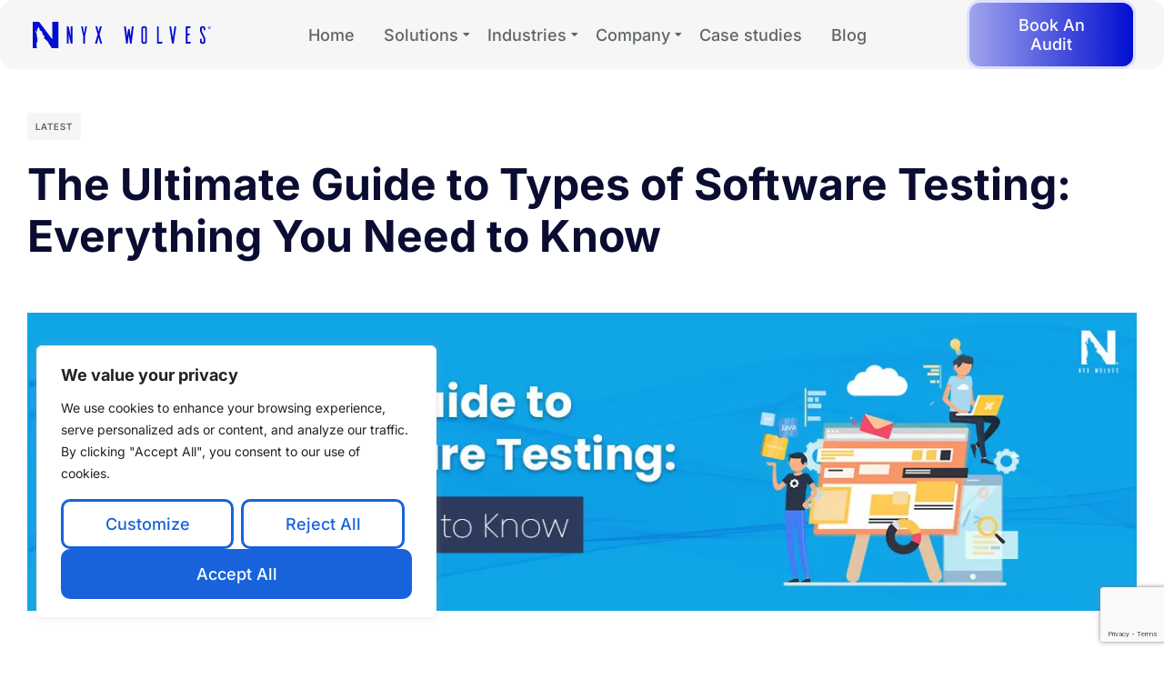

--- FILE ---
content_type: text/html; charset=UTF-8
request_url: https://nyxwolves.com/types-of-software-testing/
body_size: 38149
content:
<!DOCTYPE html>
<html lang="en-US" prefix="og: https://ogp.me/ns#" class="no-js">

<head>
	<meta charset="UTF-8" />
	<meta http-equiv="X-UA-Compatible" content="IE=edge" />
	<meta name="viewport" content="width=device-width, initial-scale=1">

	
	
<!-- Search Engine Optimization by Rank Math PRO - https://rankmath.com/ -->
<title>Everything About Types of Software Testing Nyx Wolves</title>
<meta name="description" content="Learn the essentials of software testing, best practices, and how to customize your testing strategies for maximum results. Discover the ultimate guide on types of Software Testing! &nbsp;"/>
<meta name="robots" content="follow, index, max-snippet:-1, max-video-preview:-1, max-image-preview:large"/>
<link rel="canonical" href="https://nyxwolves.com/types-of-software-testing/" />
<meta property="og:locale" content="en_US" />
<meta property="og:type" content="article" />
<meta property="og:title" content="Everything About Types of Software Testing Nyx Wolves" />
<meta property="og:description" content="Learn the essentials of software testing, best practices, and how to customize your testing strategies for maximum results. Discover the ultimate guide on types of Software Testing! &nbsp;" />
<meta property="og:url" content="https://nyxwolves.com/types-of-software-testing/" />
<meta property="og:site_name" content="Nyx Wolves" />
<meta property="article:section" content="Latest" />
<meta property="og:updated_time" content="2025-05-02T11:00:29+00:00" />
<meta property="og:image" content="https://nyxwolves.com/wp-content/uploads/2023/08/The-ultimate-guide.webp" />
<meta property="og:image:secure_url" content="https://nyxwolves.com/wp-content/uploads/2023/08/The-ultimate-guide.webp" />
<meta property="og:image:width" content="1326" />
<meta property="og:image:height" content="357" />
<meta property="og:image:alt" content="Software Testing" />
<meta property="og:image:type" content="image/webp" />
<meta property="article:published_time" content="2023-04-03T04:58:47+00:00" />
<meta property="article:modified_time" content="2025-05-02T11:00:29+00:00" />
<meta name="twitter:card" content="summary_large_image" />
<meta name="twitter:title" content="Everything About Types of Software Testing Nyx Wolves" />
<meta name="twitter:description" content="Learn the essentials of software testing, best practices, and how to customize your testing strategies for maximum results. Discover the ultimate guide on types of Software Testing! &nbsp;" />
<meta name="twitter:image" content="https://nyxwolves.com/wp-content/uploads/2023/08/The-ultimate-guide.webp" />
<meta name="twitter:label1" content="Written by" />
<meta name="twitter:data1" content="admin" />
<meta name="twitter:label2" content="Time to read" />
<meta name="twitter:data2" content="8 minutes" />
<script type="application/ld+json" class="rank-math-schema-pro">{"@context":"https://schema.org","@graph":[{"@type":["ProfessionalService","Organization"],"@id":"https://nyxwolves.com/#organization","name":"Nyx Wolves","url":"https://nyxwolves.com","logo":{"@type":"ImageObject","@id":"https://nyxwolves.com/#logo","url":"https://nyxwolves.com/wp-content/uploads/2023/03/Nyx_Wolves_Logo-1.webp","contentUrl":"https://nyxwolves.com/wp-content/uploads/2023/03/Nyx_Wolves_Logo-1.webp","caption":"Nyx Wolves","inLanguage":"en-US","width":"1000","height":"212"},"openingHours":["Monday,Tuesday,Wednesday,Thursday,Friday,Saturday,Sunday 09:00-17:00"],"image":{"@id":"https://nyxwolves.com/#logo"}},{"@type":"WebSite","@id":"https://nyxwolves.com/#website","url":"https://nyxwolves.com","name":"Nyx Wolves","publisher":{"@id":"https://nyxwolves.com/#organization"},"inLanguage":"en-US"},{"@type":"ImageObject","@id":"https://nyxwolves.com/wp-content/uploads/2023/08/The-ultimate-guide.webp","url":"https://nyxwolves.com/wp-content/uploads/2023/08/The-ultimate-guide.webp","width":"1326","height":"357","caption":"Software Testing","inLanguage":"en-US"},{"@type":"BreadcrumbList","@id":"https://nyxwolves.com/types-of-software-testing/#breadcrumb","itemListElement":[{"@type":"ListItem","position":"1","item":{"@id":"https://nyxwolves.com","name":"Home"}},{"@type":"ListItem","position":"2","item":{"@id":"https://nyxwolves.com/latest/","name":"Latest"}},{"@type":"ListItem","position":"3","item":{"@id":"https://nyxwolves.com/types-of-software-testing/","name":"The Ultimate Guide to Types of Software Testing: Everything You Need to Know"}}]},{"@type":"WebPage","@id":"https://nyxwolves.com/types-of-software-testing/#webpage","url":"https://nyxwolves.com/types-of-software-testing/","name":"Everything About Types of Software Testing Nyx Wolves","datePublished":"2023-04-03T04:58:47+00:00","dateModified":"2025-05-02T11:00:29+00:00","isPartOf":{"@id":"https://nyxwolves.com/#website"},"primaryImageOfPage":{"@id":"https://nyxwolves.com/wp-content/uploads/2023/08/The-ultimate-guide.webp"},"inLanguage":"en-US","breadcrumb":{"@id":"https://nyxwolves.com/types-of-software-testing/#breadcrumb"}},{"@type":"Person","@id":"https://nyxwolves.com/author/admin/","name":"admin","url":"https://nyxwolves.com/author/admin/","image":{"@type":"ImageObject","@id":"https://secure.gravatar.com/avatar/6cc50ccfbdfe07300af8403e5aa0522d7d2de85ef4c6ff2c04a77583234a3c9d?s=96&amp;d=mm&amp;r=g","url":"https://secure.gravatar.com/avatar/6cc50ccfbdfe07300af8403e5aa0522d7d2de85ef4c6ff2c04a77583234a3c9d?s=96&amp;d=mm&amp;r=g","caption":"admin","inLanguage":"en-US"},"sameAs":["http://35.154.147.32"],"worksFor":{"@id":"https://nyxwolves.com/#organization"}},{"@type":"BlogPosting","headline":"Everything About Types of Software Testing Nyx Wolves","keywords":"Software Testing","datePublished":"2023-04-03T04:58:47+00:00","dateModified":"2025-05-02T11:00:29+00:00","articleSection":"Latest","author":{"@id":"https://nyxwolves.com/author/admin/","name":"admin"},"publisher":{"@id":"https://nyxwolves.com/#organization"},"description":"Learn the essentials of software testing, best practices, and how to customize your testing strategies for maximum results. Discover the ultimate guide on types of Software Testing! &nbsp;","name":"Everything About Types of Software Testing Nyx Wolves","@id":"https://nyxwolves.com/types-of-software-testing/#richSnippet","isPartOf":{"@id":"https://nyxwolves.com/types-of-software-testing/#webpage"},"image":{"@id":"https://nyxwolves.com/wp-content/uploads/2023/08/The-ultimate-guide.webp"},"inLanguage":"en-US","mainEntityOfPage":{"@id":"https://nyxwolves.com/types-of-software-testing/#webpage"}}]}</script>
<!-- /Rank Math WordPress SEO plugin -->

<link rel='dns-prefetch' href='//www.googletagmanager.com' />
<link rel='dns-prefetch' href='//35.154.147.32' />
<link rel="alternate" type="application/rss+xml" title="Nyx Wolves &raquo; Feed" href="https://nyxwolves.com/feed/" />
<link rel="alternate" type="application/rss+xml" title="Nyx Wolves &raquo; Comments Feed" href="https://nyxwolves.com/comments/feed/" />
<link rel="alternate" title="oEmbed (JSON)" type="application/json+oembed" href="https://nyxwolves.com/wp-json/oembed/1.0/embed?url=https%3A%2F%2Fnyxwolves.com%2Ftypes-of-software-testing%2F" />
<link rel="alternate" title="oEmbed (XML)" type="text/xml+oembed" href="https://nyxwolves.com/wp-json/oembed/1.0/embed?url=https%3A%2F%2Fnyxwolves.com%2Ftypes-of-software-testing%2F&#038;format=xml" />
<style id="vamtam-theme-options">body {--vamtam-body-link-regular:#00000099;
--vamtam-body-link-visited:#00000099;
--vamtam-body-link-hover:#242627;
--vamtam-body-link-active:#242627;
--vamtam-input-border-radius:4px 4px 4px 4px;
--vamtam-input-border-color:#00000026;
--vamtam-btn-text-color:#FFFFFF;
--vamtam-btn-hover-text-color:#FFFFFF;
--vamtam-btn-bg-color:#010ED0;
--vamtam-btn-hover-bg-color:#242627;
--vamtam-btn-border-radius:10px 10px 10px 10px;
--vamtam-site-max-width:1280px;
--vamtam-icon-Telemedicine:'\e919';
--vamtam-icon-Fintech:'\e91a';
--vamtam-icon-Consulting1:'\e91b';
--vamtam-icon-Software-Development:'\e914';
--vamtam-icon-NFT:'\e915';
--vamtam-icon-Automation:'\e911';
--vamtam-icon-Efficiency:'\e912';
--vamtam-icon-Transactions:'\e913';
--vamtam-icon-Target:'\e90d';
--vamtam-icon-Respectful:'\e90e';
--vamtam-icon-Ownership:'\e90f';
--vamtam-icon-Unified:'\e910';
--vamtam-icon-people:'\e90a';
--vamtam-icon-Process:'\e90b';
--vamtam-icon-Purpose:'\e90c';
--vamtam-icon-Web-development:'\e900';
--vamtam-icon-Security:'\e901';
--vamtam-icon-Mobile-development:'\e902';
--vamtam-icon-Managed:'\e903';
--vamtam-icon-Consulting:'\e904';
--vamtam-icon-Cloud:'\e905';
--vamtam-icon-arrow-up-right:'\e916';
--vamtam-icon-arrow-il:'\e906';
--vamtam-icon-minus:'\e917';
--vamtam-icon-plus:'\e918';
--vamtam-icon-check-box:'\e909';
--vamtam-icon-check-il:'\e907';
--vamtam-icon-star:'\e908';
--vamtam-loading-animation:url('https://nyxwolves.com/wp-content/themes/tecnologia/vamtam/assets/images/loader-ring.gif');
}</style><style id='wp-img-auto-sizes-contain-inline-css' type='text/css'>
img:is([sizes=auto i],[sizes^="auto," i]){contain-intrinsic-size:3000px 1500px}
/*# sourceURL=wp-img-auto-sizes-contain-inline-css */
</style>
<link rel='stylesheet' id='dashicons-css' href='https://nyxwolves.com/wp-includes/css/dashicons.min.css?ver=6.9' type='text/css' media='all' />
<link rel='stylesheet' id='post-views-counter-frontend-css' href='https://nyxwolves.com/wp-content/plugins/post-views-counter/css/frontend.css?ver=1.7.0' type='text/css' media='all' />
<style id='wp-emoji-styles-inline-css' type='text/css'>

	img.wp-smiley, img.emoji {
		display: inline !important;
		border: none !important;
		box-shadow: none !important;
		height: 1em !important;
		width: 1em !important;
		margin: 0 0.07em !important;
		vertical-align: -0.1em !important;
		background: none !important;
		padding: 0 !important;
	}
/*# sourceURL=wp-emoji-styles-inline-css */
</style>
<link rel='stylesheet' id='wp-block-library-css' href='https://nyxwolves.com/wp-includes/css/dist/block-library/style.min.css?ver=6.9' type='text/css' media='all' />
<style id='classic-theme-styles-inline-css' type='text/css'>
/*! This file is auto-generated */
.wp-block-button__link{color:#fff;background-color:#32373c;border-radius:9999px;box-shadow:none;text-decoration:none;padding:calc(.667em + 2px) calc(1.333em + 2px);font-size:1.125em}.wp-block-file__button{background:#32373c;color:#fff;text-decoration:none}
/*# sourceURL=/wp-includes/css/classic-themes.min.css */
</style>
<style id='global-styles-inline-css' type='text/css'>
:root{--wp--preset--aspect-ratio--square: 1;--wp--preset--aspect-ratio--4-3: 4/3;--wp--preset--aspect-ratio--3-4: 3/4;--wp--preset--aspect-ratio--3-2: 3/2;--wp--preset--aspect-ratio--2-3: 2/3;--wp--preset--aspect-ratio--16-9: 16/9;--wp--preset--aspect-ratio--9-16: 9/16;--wp--preset--color--black: #000000;--wp--preset--color--cyan-bluish-gray: #abb8c3;--wp--preset--color--white: #ffffff;--wp--preset--color--pale-pink: #f78da7;--wp--preset--color--vivid-red: #cf2e2e;--wp--preset--color--luminous-vivid-orange: #ff6900;--wp--preset--color--luminous-vivid-amber: #fcb900;--wp--preset--color--light-green-cyan: #7bdcb5;--wp--preset--color--vivid-green-cyan: #00d084;--wp--preset--color--pale-cyan-blue: #8ed1fc;--wp--preset--color--vivid-cyan-blue: #0693e3;--wp--preset--color--vivid-purple: #9b51e0;--wp--preset--gradient--vivid-cyan-blue-to-vivid-purple: linear-gradient(135deg,rgb(6,147,227) 0%,rgb(155,81,224) 100%);--wp--preset--gradient--light-green-cyan-to-vivid-green-cyan: linear-gradient(135deg,rgb(122,220,180) 0%,rgb(0,208,130) 100%);--wp--preset--gradient--luminous-vivid-amber-to-luminous-vivid-orange: linear-gradient(135deg,rgb(252,185,0) 0%,rgb(255,105,0) 100%);--wp--preset--gradient--luminous-vivid-orange-to-vivid-red: linear-gradient(135deg,rgb(255,105,0) 0%,rgb(207,46,46) 100%);--wp--preset--gradient--very-light-gray-to-cyan-bluish-gray: linear-gradient(135deg,rgb(238,238,238) 0%,rgb(169,184,195) 100%);--wp--preset--gradient--cool-to-warm-spectrum: linear-gradient(135deg,rgb(74,234,220) 0%,rgb(151,120,209) 20%,rgb(207,42,186) 40%,rgb(238,44,130) 60%,rgb(251,105,98) 80%,rgb(254,248,76) 100%);--wp--preset--gradient--blush-light-purple: linear-gradient(135deg,rgb(255,206,236) 0%,rgb(152,150,240) 100%);--wp--preset--gradient--blush-bordeaux: linear-gradient(135deg,rgb(254,205,165) 0%,rgb(254,45,45) 50%,rgb(107,0,62) 100%);--wp--preset--gradient--luminous-dusk: linear-gradient(135deg,rgb(255,203,112) 0%,rgb(199,81,192) 50%,rgb(65,88,208) 100%);--wp--preset--gradient--pale-ocean: linear-gradient(135deg,rgb(255,245,203) 0%,rgb(182,227,212) 50%,rgb(51,167,181) 100%);--wp--preset--gradient--electric-grass: linear-gradient(135deg,rgb(202,248,128) 0%,rgb(113,206,126) 100%);--wp--preset--gradient--midnight: linear-gradient(135deg,rgb(2,3,129) 0%,rgb(40,116,252) 100%);--wp--preset--font-size--small: 13px;--wp--preset--font-size--medium: 20px;--wp--preset--font-size--large: 36px;--wp--preset--font-size--x-large: 42px;--wp--preset--spacing--20: 0.44rem;--wp--preset--spacing--30: 0.67rem;--wp--preset--spacing--40: 1rem;--wp--preset--spacing--50: 1.5rem;--wp--preset--spacing--60: 2.25rem;--wp--preset--spacing--70: 3.38rem;--wp--preset--spacing--80: 5.06rem;--wp--preset--shadow--natural: 6px 6px 9px rgba(0, 0, 0, 0.2);--wp--preset--shadow--deep: 12px 12px 50px rgba(0, 0, 0, 0.4);--wp--preset--shadow--sharp: 6px 6px 0px rgba(0, 0, 0, 0.2);--wp--preset--shadow--outlined: 6px 6px 0px -3px rgb(255, 255, 255), 6px 6px rgb(0, 0, 0);--wp--preset--shadow--crisp: 6px 6px 0px rgb(0, 0, 0);}:where(.is-layout-flex){gap: 0.5em;}:where(.is-layout-grid){gap: 0.5em;}body .is-layout-flex{display: flex;}.is-layout-flex{flex-wrap: wrap;align-items: center;}.is-layout-flex > :is(*, div){margin: 0;}body .is-layout-grid{display: grid;}.is-layout-grid > :is(*, div){margin: 0;}:where(.wp-block-columns.is-layout-flex){gap: 2em;}:where(.wp-block-columns.is-layout-grid){gap: 2em;}:where(.wp-block-post-template.is-layout-flex){gap: 1.25em;}:where(.wp-block-post-template.is-layout-grid){gap: 1.25em;}.has-black-color{color: var(--wp--preset--color--black) !important;}.has-cyan-bluish-gray-color{color: var(--wp--preset--color--cyan-bluish-gray) !important;}.has-white-color{color: var(--wp--preset--color--white) !important;}.has-pale-pink-color{color: var(--wp--preset--color--pale-pink) !important;}.has-vivid-red-color{color: var(--wp--preset--color--vivid-red) !important;}.has-luminous-vivid-orange-color{color: var(--wp--preset--color--luminous-vivid-orange) !important;}.has-luminous-vivid-amber-color{color: var(--wp--preset--color--luminous-vivid-amber) !important;}.has-light-green-cyan-color{color: var(--wp--preset--color--light-green-cyan) !important;}.has-vivid-green-cyan-color{color: var(--wp--preset--color--vivid-green-cyan) !important;}.has-pale-cyan-blue-color{color: var(--wp--preset--color--pale-cyan-blue) !important;}.has-vivid-cyan-blue-color{color: var(--wp--preset--color--vivid-cyan-blue) !important;}.has-vivid-purple-color{color: var(--wp--preset--color--vivid-purple) !important;}.has-black-background-color{background-color: var(--wp--preset--color--black) !important;}.has-cyan-bluish-gray-background-color{background-color: var(--wp--preset--color--cyan-bluish-gray) !important;}.has-white-background-color{background-color: var(--wp--preset--color--white) !important;}.has-pale-pink-background-color{background-color: var(--wp--preset--color--pale-pink) !important;}.has-vivid-red-background-color{background-color: var(--wp--preset--color--vivid-red) !important;}.has-luminous-vivid-orange-background-color{background-color: var(--wp--preset--color--luminous-vivid-orange) !important;}.has-luminous-vivid-amber-background-color{background-color: var(--wp--preset--color--luminous-vivid-amber) !important;}.has-light-green-cyan-background-color{background-color: var(--wp--preset--color--light-green-cyan) !important;}.has-vivid-green-cyan-background-color{background-color: var(--wp--preset--color--vivid-green-cyan) !important;}.has-pale-cyan-blue-background-color{background-color: var(--wp--preset--color--pale-cyan-blue) !important;}.has-vivid-cyan-blue-background-color{background-color: var(--wp--preset--color--vivid-cyan-blue) !important;}.has-vivid-purple-background-color{background-color: var(--wp--preset--color--vivid-purple) !important;}.has-black-border-color{border-color: var(--wp--preset--color--black) !important;}.has-cyan-bluish-gray-border-color{border-color: var(--wp--preset--color--cyan-bluish-gray) !important;}.has-white-border-color{border-color: var(--wp--preset--color--white) !important;}.has-pale-pink-border-color{border-color: var(--wp--preset--color--pale-pink) !important;}.has-vivid-red-border-color{border-color: var(--wp--preset--color--vivid-red) !important;}.has-luminous-vivid-orange-border-color{border-color: var(--wp--preset--color--luminous-vivid-orange) !important;}.has-luminous-vivid-amber-border-color{border-color: var(--wp--preset--color--luminous-vivid-amber) !important;}.has-light-green-cyan-border-color{border-color: var(--wp--preset--color--light-green-cyan) !important;}.has-vivid-green-cyan-border-color{border-color: var(--wp--preset--color--vivid-green-cyan) !important;}.has-pale-cyan-blue-border-color{border-color: var(--wp--preset--color--pale-cyan-blue) !important;}.has-vivid-cyan-blue-border-color{border-color: var(--wp--preset--color--vivid-cyan-blue) !important;}.has-vivid-purple-border-color{border-color: var(--wp--preset--color--vivid-purple) !important;}.has-vivid-cyan-blue-to-vivid-purple-gradient-background{background: var(--wp--preset--gradient--vivid-cyan-blue-to-vivid-purple) !important;}.has-light-green-cyan-to-vivid-green-cyan-gradient-background{background: var(--wp--preset--gradient--light-green-cyan-to-vivid-green-cyan) !important;}.has-luminous-vivid-amber-to-luminous-vivid-orange-gradient-background{background: var(--wp--preset--gradient--luminous-vivid-amber-to-luminous-vivid-orange) !important;}.has-luminous-vivid-orange-to-vivid-red-gradient-background{background: var(--wp--preset--gradient--luminous-vivid-orange-to-vivid-red) !important;}.has-very-light-gray-to-cyan-bluish-gray-gradient-background{background: var(--wp--preset--gradient--very-light-gray-to-cyan-bluish-gray) !important;}.has-cool-to-warm-spectrum-gradient-background{background: var(--wp--preset--gradient--cool-to-warm-spectrum) !important;}.has-blush-light-purple-gradient-background{background: var(--wp--preset--gradient--blush-light-purple) !important;}.has-blush-bordeaux-gradient-background{background: var(--wp--preset--gradient--blush-bordeaux) !important;}.has-luminous-dusk-gradient-background{background: var(--wp--preset--gradient--luminous-dusk) !important;}.has-pale-ocean-gradient-background{background: var(--wp--preset--gradient--pale-ocean) !important;}.has-electric-grass-gradient-background{background: var(--wp--preset--gradient--electric-grass) !important;}.has-midnight-gradient-background{background: var(--wp--preset--gradient--midnight) !important;}.has-small-font-size{font-size: var(--wp--preset--font-size--small) !important;}.has-medium-font-size{font-size: var(--wp--preset--font-size--medium) !important;}.has-large-font-size{font-size: var(--wp--preset--font-size--large) !important;}.has-x-large-font-size{font-size: var(--wp--preset--font-size--x-large) !important;}
:where(.wp-block-post-template.is-layout-flex){gap: 1.25em;}:where(.wp-block-post-template.is-layout-grid){gap: 1.25em;}
:where(.wp-block-term-template.is-layout-flex){gap: 1.25em;}:where(.wp-block-term-template.is-layout-grid){gap: 1.25em;}
:where(.wp-block-columns.is-layout-flex){gap: 2em;}:where(.wp-block-columns.is-layout-grid){gap: 2em;}
:root :where(.wp-block-pullquote){font-size: 1.5em;line-height: 1.6;}
/*# sourceURL=global-styles-inline-css */
</style>
<link rel='stylesheet' id='elementor-frontend-css' href='https://nyxwolves.com/wp-content/plugins/elementor/assets/css/frontend.min.css?ver=3.34.0' type='text/css' media='all' />
<style id='elementor-frontend-inline-css' type='text/css'>
.elementor-6593 .elementor-element.elementor-element-d12ac6d:not(.elementor-motion-effects-element-type-background) > .elementor-widget-wrap, .elementor-6593 .elementor-element.elementor-element-d12ac6d > .elementor-widget-wrap > .elementor-motion-effects-container > .elementor-motion-effects-layer{background-image:url("https://nyxwolves.com/wp-content/uploads/2023/08/The-ultimate-guide.webp");}
/*# sourceURL=elementor-frontend-inline-css */
</style>
<link rel='stylesheet' id='elementor-post-5-css' href='https://nyxwolves.com/wp-content/uploads/elementor/css/post-5.css?ver=1767619411' type='text/css' media='all' />
<link rel='stylesheet' id='widget-image-css' href='https://nyxwolves.com/wp-content/plugins/elementor/assets/css/widget-image.min.css?ver=3.34.0' type='text/css' media='all' />
<link rel='stylesheet' id='widget-nav-menu-css' href='https://nyxwolves.com/wp-content/plugins/elementor-pro/assets/css/widget-nav-menu.min.css?ver=3.34.0' type='text/css' media='all' />
<link rel='stylesheet' id='e-sticky-css' href='https://nyxwolves.com/wp-content/plugins/elementor-pro/assets/css/modules/sticky.min.css?ver=3.34.0' type='text/css' media='all' />
<link rel='stylesheet' id='e-animation-slideInUp-css' href='https://nyxwolves.com/wp-content/plugins/elementor/assets/lib/animations/styles/slideInUp.min.css?ver=3.34.0' type='text/css' media='all' />
<link rel='stylesheet' id='widget-search-form-css' href='https://nyxwolves.com/wp-content/plugins/elementor-pro/assets/css/widget-search-form.min.css?ver=3.34.0' type='text/css' media='all' />
<link rel='stylesheet' id='elementor-icons-shared-0-css' href='https://nyxwolves.com/wp-content/plugins/elementor/assets/lib/font-awesome/css/fontawesome.min.css?ver=5.15.3' type='text/css' media='all' />
<link rel='stylesheet' id='elementor-icons-fa-solid-css' href='https://nyxwolves.com/wp-content/plugins/elementor/assets/lib/font-awesome/css/solid.min.css?ver=5.15.3' type='text/css' media='all' />
<link rel='stylesheet' id='widget-heading-css' href='https://nyxwolves.com/wp-content/plugins/elementor/assets/css/widget-heading.min.css?ver=3.34.0' type='text/css' media='all' />
<link rel='stylesheet' id='widget-icon-list-css' href='https://nyxwolves.com/wp-content/plugins/elementor/assets/css/widget-icon-list.min.css?ver=3.34.0' type='text/css' media='all' />
<link rel='stylesheet' id='widget-social-icons-css' href='https://nyxwolves.com/wp-content/plugins/elementor/assets/css/widget-social-icons.min.css?ver=3.34.0' type='text/css' media='all' />
<link rel='stylesheet' id='e-apple-webkit-css' href='https://nyxwolves.com/wp-content/plugins/elementor/assets/css/conditionals/apple-webkit.min.css?ver=3.34.0' type='text/css' media='all' />
<link rel='stylesheet' id='widget-spacer-css' href='https://nyxwolves.com/wp-content/plugins/elementor/assets/css/widget-spacer.min.css?ver=3.34.0' type='text/css' media='all' />
<link rel='stylesheet' id='e-animation-fadeIn-css' href='https://nyxwolves.com/wp-content/plugins/elementor/assets/lib/animations/styles/fadeIn.min.css?ver=3.34.0' type='text/css' media='all' />
<link rel='stylesheet' id='widget-posts-css' href='https://nyxwolves.com/wp-content/plugins/elementor-pro/assets/css/widget-posts.min.css?ver=3.34.0' type='text/css' media='all' />
<link rel='stylesheet' id='widget-image-box-css' href='https://nyxwolves.com/wp-content/plugins/elementor/assets/css/widget-image-box.min.css?ver=3.34.0' type='text/css' media='all' />
<link rel='stylesheet' id='e-popup-css' href='https://nyxwolves.com/wp-content/plugins/elementor-pro/assets/css/conditionals/popup.min.css?ver=3.34.0' type='text/css' media='all' />
<link rel='stylesheet' id='widget-call-to-action-css' href='https://nyxwolves.com/wp-content/plugins/elementor-pro/assets/css/widget-call-to-action.min.css?ver=3.34.0' type='text/css' media='all' />
<link rel='stylesheet' id='e-transitions-css' href='https://nyxwolves.com/wp-content/plugins/elementor-pro/assets/css/conditionals/transitions.min.css?ver=3.34.0' type='text/css' media='all' />
<link rel='stylesheet' id='elementor-icons-css' href='https://nyxwolves.com/wp-content/plugins/elementor/assets/lib/eicons/css/elementor-icons.min.css?ver=5.45.0' type='text/css' media='all' />
<link rel='stylesheet' id='elementor-icons-theme-icons-css' href='http://35.154.147.32/wp-content/uploads/elementor/custom-icons/theme-icons/style.css?ver=1.0.0' type='text/css' media='all' />
<link rel='stylesheet' id='font-awesome-5-all-css' href='https://nyxwolves.com/wp-content/plugins/elementor/assets/lib/font-awesome/css/all.min.css?ver=3.34.0' type='text/css' media='all' />
<link rel='stylesheet' id='font-awesome-4-shim-css' href='https://nyxwolves.com/wp-content/plugins/elementor/assets/lib/font-awesome/css/v4-shims.min.css?ver=3.34.0' type='text/css' media='all' />
<link rel='stylesheet' id='elementor-post-171-css' href='https://nyxwolves.com/wp-content/uploads/elementor/css/post-171.css?ver=1767619436' type='text/css' media='all' />
<link rel='stylesheet' id='elementor-post-3682-css' href='https://nyxwolves.com/wp-content/uploads/elementor/css/post-3682.css?ver=1767619412' type='text/css' media='all' />
<link rel='stylesheet' id='elementor-post-6593-css' href='https://nyxwolves.com/wp-content/uploads/elementor/css/post-6593.css?ver=1767619574' type='text/css' media='all' />
<link rel='stylesheet' id='elementor-post-991083-css' href='https://nyxwolves.com/wp-content/uploads/elementor/css/post-991083.css?ver=1767619412' type='text/css' media='all' />
<link rel='stylesheet' id='elementor-post-1607-css' href='https://nyxwolves.com/wp-content/uploads/elementor/css/post-1607.css?ver=1767619412' type='text/css' media='all' />
<link rel='stylesheet' id='elementor-post-1450-css' href='https://nyxwolves.com/wp-content/uploads/elementor/css/post-1450.css?ver=1767619413' type='text/css' media='all' />
<link rel='stylesheet' id='wpr-text-animations-css-css' href='https://nyxwolves.com/wp-content/plugins/royal-elementor-addons/assets/css/lib/animations/text-animations.min.css?ver=1.7.1045' type='text/css' media='all' />
<link rel='stylesheet' id='wpr-addons-css-css' href='https://nyxwolves.com/wp-content/plugins/royal-elementor-addons/assets/css/frontend.min.css?ver=1.7.1045' type='text/css' media='all' />
<link rel='stylesheet' id='vamtam-front-all-css' href='https://nyxwolves.com/wp-content/themes/tecnologia/vamtam/assets/css/dist/elementor/elementor-all.css?ver=1730803496' type='text/css' media='all' />
<style id='vamtam-front-all-inline-css' type='text/css'>

			@font-face {
				font-family: 'icomoon';
				src: url(https://nyxwolves.com/wp-content/themes/tecnologia/vamtam/assets/fonts/icons/icomoon.woff2) format('woff2'),
					 url( https://nyxwolves.com/wp-content/themes/tecnologia/vamtam/assets/fonts/icons/icomoon.woff) format('woff'),
					 url(https://nyxwolves.com/wp-content/themes/tecnologia/vamtam/assets/fonts/icons/icomoon.ttf) format('ttf');
				font-weight: normal;
				font-style: normal;
				font-display: swap;
			}
		
			@font-face {
				font-family: 'vamtam-theme';
				src: url(https://nyxwolves.com/wp-content/themes/tecnologia/vamtam/assets/fonts/theme-icons/theme-icons.woff2) format('woff2'),
					url(https://nyxwolves.com/wp-content/themes/tecnologia/vamtam/assets/fonts/theme-icons/theme-icons.woff) format('woff');
				font-weight: normal;
				font-style: normal;
				font-display: swap;
			}
		
/*# sourceURL=vamtam-front-all-inline-css */
</style>
<link rel='stylesheet' id='vamtam-theme-elementor-max-css' href='https://nyxwolves.com/wp-content/themes/tecnologia/vamtam/assets/css/dist/elementor/responsive/elementor-max.css?ver=1730803496' type='text/css' media='(min-width: 1025px)' />
<link rel='stylesheet' id='vamtam-theme-elementor-below-max-css' href='https://nyxwolves.com/wp-content/themes/tecnologia/vamtam/assets/css/dist/elementor/responsive/elementor-below-max.css?ver=1730803496' type='text/css' media='(max-width: 1024px)' />
<link rel='stylesheet' id='vamtam-theme-elementor-small-css' href='https://nyxwolves.com/wp-content/themes/tecnologia/vamtam/assets/css/dist/elementor/responsive/elementor-small.css?ver=1730803496' type='text/css' media='(max-width: 767px)' />
<link rel='stylesheet' id='elementor-gf-local-inter-css' href='https://nyxwolves.com/wp-content/uploads/elementor/google-fonts/css/inter.css?ver=1744180208' type='text/css' media='all' />
<link rel='stylesheet' id='elementor-gf-local-intertight-css' href='https://nyxwolves.com/wp-content/uploads/elementor/google-fonts/css/intertight.css?ver=1744180137' type='text/css' media='all' />
<link rel='stylesheet' id='elementor-gf-local-poppins-css' href='https://nyxwolves.com/wp-content/uploads/elementor/google-fonts/css/poppins.css?ver=1744180225' type='text/css' media='all' />
<link rel='stylesheet' id='elementor-icons-fa-brands-css' href='https://nyxwolves.com/wp-content/plugins/elementor/assets/lib/font-awesome/css/brands.min.css?ver=5.15.3' type='text/css' media='all' />
<script type="text/javascript" id="cookie-law-info-js-extra">
/* <![CDATA[ */
var _ckyConfig = {"_ipData":[],"_assetsURL":"https://nyxwolves.com/wp-content/plugins/cookie-law-info/lite/frontend/images/","_publicURL":"https://nyxwolves.com","_expiry":"365","_categories":[{"name":"Necessary","slug":"necessary","isNecessary":true,"ccpaDoNotSell":true,"cookies":[],"active":true,"defaultConsent":{"gdpr":true,"ccpa":true}},{"name":"Functional","slug":"functional","isNecessary":false,"ccpaDoNotSell":true,"cookies":[],"active":true,"defaultConsent":{"gdpr":false,"ccpa":false}},{"name":"Analytics","slug":"analytics","isNecessary":false,"ccpaDoNotSell":true,"cookies":[],"active":true,"defaultConsent":{"gdpr":false,"ccpa":false}},{"name":"Performance","slug":"performance","isNecessary":false,"ccpaDoNotSell":true,"cookies":[],"active":true,"defaultConsent":{"gdpr":false,"ccpa":false}},{"name":"Advertisement","slug":"advertisement","isNecessary":false,"ccpaDoNotSell":true,"cookies":[],"active":true,"defaultConsent":{"gdpr":false,"ccpa":false}}],"_activeLaw":"gdpr","_rootDomain":"","_block":"1","_showBanner":"1","_bannerConfig":{"settings":{"type":"box","preferenceCenterType":"popup","position":"bottom-left","applicableLaw":"gdpr"},"behaviours":{"reloadBannerOnAccept":false,"loadAnalyticsByDefault":false,"animations":{"onLoad":"animate","onHide":"sticky"}},"config":{"revisitConsent":{"status":true,"tag":"revisit-consent","position":"bottom-left","meta":{"url":"#"},"styles":{"background-color":"#0056A7"},"elements":{"title":{"type":"text","tag":"revisit-consent-title","status":true,"styles":{"color":"#0056a7"}}}},"preferenceCenter":{"toggle":{"status":true,"tag":"detail-category-toggle","type":"toggle","states":{"active":{"styles":{"background-color":"#1863DC"}},"inactive":{"styles":{"background-color":"#D0D5D2"}}}}},"categoryPreview":{"status":false,"toggle":{"status":true,"tag":"detail-category-preview-toggle","type":"toggle","states":{"active":{"styles":{"background-color":"#1863DC"}},"inactive":{"styles":{"background-color":"#D0D5D2"}}}}},"videoPlaceholder":{"status":true,"styles":{"background-color":"#000000","border-color":"#000000","color":"#ffffff"}},"readMore":{"status":false,"tag":"readmore-button","type":"link","meta":{"noFollow":true,"newTab":true},"styles":{"color":"#1863DC","background-color":"transparent","border-color":"transparent"}},"showMore":{"status":true,"tag":"show-desc-button","type":"button","styles":{"color":"#1863DC"}},"showLess":{"status":true,"tag":"hide-desc-button","type":"button","styles":{"color":"#1863DC"}},"alwaysActive":{"status":true,"tag":"always-active","styles":{"color":"#008000"}},"manualLinks":{"status":true,"tag":"manual-links","type":"link","styles":{"color":"#1863DC"}},"auditTable":{"status":true},"optOption":{"status":true,"toggle":{"status":true,"tag":"optout-option-toggle","type":"toggle","states":{"active":{"styles":{"background-color":"#1863dc"}},"inactive":{"styles":{"background-color":"#FFFFFF"}}}}}}},"_version":"3.3.9.1","_logConsent":"1","_tags":[{"tag":"accept-button","styles":{"color":"#FFFFFF","background-color":"#1863DC","border-color":"#1863DC"}},{"tag":"reject-button","styles":{"color":"#1863DC","background-color":"transparent","border-color":"#1863DC"}},{"tag":"settings-button","styles":{"color":"#1863DC","background-color":"transparent","border-color":"#1863DC"}},{"tag":"readmore-button","styles":{"color":"#1863DC","background-color":"transparent","border-color":"transparent"}},{"tag":"donotsell-button","styles":{"color":"#1863DC","background-color":"transparent","border-color":"transparent"}},{"tag":"show-desc-button","styles":{"color":"#1863DC"}},{"tag":"hide-desc-button","styles":{"color":"#1863DC"}},{"tag":"cky-always-active","styles":[]},{"tag":"cky-link","styles":[]},{"tag":"accept-button","styles":{"color":"#FFFFFF","background-color":"#1863DC","border-color":"#1863DC"}},{"tag":"revisit-consent","styles":{"background-color":"#0056A7"}}],"_shortCodes":[{"key":"cky_readmore","content":"\u003Ca href=\"#\" class=\"cky-policy\" aria-label=\"Cookie Policy\" target=\"_blank\" rel=\"noopener\" data-cky-tag=\"readmore-button\"\u003ECookie Policy\u003C/a\u003E","tag":"readmore-button","status":false,"attributes":{"rel":"nofollow","target":"_blank"}},{"key":"cky_show_desc","content":"\u003Cbutton class=\"cky-show-desc-btn\" data-cky-tag=\"show-desc-button\" aria-label=\"Show more\"\u003EShow more\u003C/button\u003E","tag":"show-desc-button","status":true,"attributes":[]},{"key":"cky_hide_desc","content":"\u003Cbutton class=\"cky-show-desc-btn\" data-cky-tag=\"hide-desc-button\" aria-label=\"Show less\"\u003EShow less\u003C/button\u003E","tag":"hide-desc-button","status":true,"attributes":[]},{"key":"cky_optout_show_desc","content":"[cky_optout_show_desc]","tag":"optout-show-desc-button","status":true,"attributes":[]},{"key":"cky_optout_hide_desc","content":"[cky_optout_hide_desc]","tag":"optout-hide-desc-button","status":true,"attributes":[]},{"key":"cky_category_toggle_label","content":"[cky_{{status}}_category_label] [cky_preference_{{category_slug}}_title]","tag":"","status":true,"attributes":[]},{"key":"cky_enable_category_label","content":"Enable","tag":"","status":true,"attributes":[]},{"key":"cky_disable_category_label","content":"Disable","tag":"","status":true,"attributes":[]},{"key":"cky_video_placeholder","content":"\u003Cdiv class=\"video-placeholder-normal\" data-cky-tag=\"video-placeholder\" id=\"[UNIQUEID]\"\u003E\u003Cp class=\"video-placeholder-text-normal\" data-cky-tag=\"placeholder-title\"\u003EPlease accept cookies to access this content\u003C/p\u003E\u003C/div\u003E","tag":"","status":true,"attributes":[]},{"key":"cky_enable_optout_label","content":"Enable","tag":"","status":true,"attributes":[]},{"key":"cky_disable_optout_label","content":"Disable","tag":"","status":true,"attributes":[]},{"key":"cky_optout_toggle_label","content":"[cky_{{status}}_optout_label] [cky_optout_option_title]","tag":"","status":true,"attributes":[]},{"key":"cky_optout_option_title","content":"Do Not Sell or Share My Personal Information","tag":"","status":true,"attributes":[]},{"key":"cky_optout_close_label","content":"Close","tag":"","status":true,"attributes":[]},{"key":"cky_preference_close_label","content":"Close","tag":"","status":true,"attributes":[]}],"_rtl":"","_language":"en","_providersToBlock":[]};
var _ckyStyles = {"css":".cky-overlay{background: #000000; opacity: 0.4; position: fixed; top: 0; left: 0; width: 100%; height: 100%; z-index: 99999999;}.cky-hide{display: none;}.cky-btn-revisit-wrapper{display: flex; align-items: center; justify-content: center; background: #0056a7; width: 45px; height: 45px; border-radius: 50%; position: fixed; z-index: 999999; cursor: pointer;}.cky-revisit-bottom-left{bottom: 15px; left: 15px;}.cky-revisit-bottom-right{bottom: 15px; right: 15px;}.cky-btn-revisit-wrapper .cky-btn-revisit{display: flex; align-items: center; justify-content: center; background: none; border: none; cursor: pointer; position: relative; margin: 0; padding: 0;}.cky-btn-revisit-wrapper .cky-btn-revisit img{max-width: fit-content; margin: 0; height: 30px; width: 30px;}.cky-revisit-bottom-left:hover::before{content: attr(data-tooltip); position: absolute; background: #4e4b66; color: #ffffff; left: calc(100% + 7px); font-size: 12px; line-height: 16px; width: max-content; padding: 4px 8px; border-radius: 4px;}.cky-revisit-bottom-left:hover::after{position: absolute; content: \"\"; border: 5px solid transparent; left: calc(100% + 2px); border-left-width: 0; border-right-color: #4e4b66;}.cky-revisit-bottom-right:hover::before{content: attr(data-tooltip); position: absolute; background: #4e4b66; color: #ffffff; right: calc(100% + 7px); font-size: 12px; line-height: 16px; width: max-content; padding: 4px 8px; border-radius: 4px;}.cky-revisit-bottom-right:hover::after{position: absolute; content: \"\"; border: 5px solid transparent; right: calc(100% + 2px); border-right-width: 0; border-left-color: #4e4b66;}.cky-revisit-hide{display: none;}.cky-consent-container{position: fixed; width: 440px; box-sizing: border-box; z-index: 9999999; border-radius: 6px;}.cky-consent-container .cky-consent-bar{background: #ffffff; border: 1px solid; padding: 20px 26px; box-shadow: 0 -1px 10px 0 #acabab4d; border-radius: 6px;}.cky-box-bottom-left{bottom: 40px; left: 40px;}.cky-box-bottom-right{bottom: 40px; right: 40px;}.cky-box-top-left{top: 40px; left: 40px;}.cky-box-top-right{top: 40px; right: 40px;}.cky-custom-brand-logo-wrapper .cky-custom-brand-logo{width: 100px; height: auto; margin: 0 0 12px 0;}.cky-notice .cky-title{color: #212121; font-weight: 700; font-size: 18px; line-height: 24px; margin: 0 0 12px 0;}.cky-notice-des *,.cky-preference-content-wrapper *,.cky-accordion-header-des *,.cky-gpc-wrapper .cky-gpc-desc *{font-size: 14px;}.cky-notice-des{color: #212121; font-size: 14px; line-height: 24px; font-weight: 400;}.cky-notice-des img{height: 25px; width: 25px;}.cky-consent-bar .cky-notice-des p,.cky-gpc-wrapper .cky-gpc-desc p,.cky-preference-body-wrapper .cky-preference-content-wrapper p,.cky-accordion-header-wrapper .cky-accordion-header-des p,.cky-cookie-des-table li div:last-child p{color: inherit; margin-top: 0; overflow-wrap: break-word;}.cky-notice-des P:last-child,.cky-preference-content-wrapper p:last-child,.cky-cookie-des-table li div:last-child p:last-child,.cky-gpc-wrapper .cky-gpc-desc p:last-child{margin-bottom: 0;}.cky-notice-des a.cky-policy,.cky-notice-des button.cky-policy{font-size: 14px; color: #1863dc; white-space: nowrap; cursor: pointer; background: transparent; border: 1px solid; text-decoration: underline;}.cky-notice-des button.cky-policy{padding: 0;}.cky-notice-des a.cky-policy:focus-visible,.cky-notice-des button.cky-policy:focus-visible,.cky-preference-content-wrapper .cky-show-desc-btn:focus-visible,.cky-accordion-header .cky-accordion-btn:focus-visible,.cky-preference-header .cky-btn-close:focus-visible,.cky-switch input[type=\"checkbox\"]:focus-visible,.cky-footer-wrapper a:focus-visible,.cky-btn:focus-visible{outline: 2px solid #1863dc; outline-offset: 2px;}.cky-btn:focus:not(:focus-visible),.cky-accordion-header .cky-accordion-btn:focus:not(:focus-visible),.cky-preference-content-wrapper .cky-show-desc-btn:focus:not(:focus-visible),.cky-btn-revisit-wrapper .cky-btn-revisit:focus:not(:focus-visible),.cky-preference-header .cky-btn-close:focus:not(:focus-visible),.cky-consent-bar .cky-banner-btn-close:focus:not(:focus-visible){outline: 0;}button.cky-show-desc-btn:not(:hover):not(:active){color: #1863dc; background: transparent;}button.cky-accordion-btn:not(:hover):not(:active),button.cky-banner-btn-close:not(:hover):not(:active),button.cky-btn-revisit:not(:hover):not(:active),button.cky-btn-close:not(:hover):not(:active){background: transparent;}.cky-consent-bar button:hover,.cky-modal.cky-modal-open button:hover,.cky-consent-bar button:focus,.cky-modal.cky-modal-open button:focus{text-decoration: none;}.cky-notice-btn-wrapper{display: flex; justify-content: flex-start; align-items: center; flex-wrap: wrap; margin-top: 16px;}.cky-notice-btn-wrapper .cky-btn{text-shadow: none; box-shadow: none;}.cky-btn{flex: auto; max-width: 100%; font-size: 14px; font-family: inherit; line-height: 24px; padding: 8px; font-weight: 500; margin: 0 8px 0 0; border-radius: 2px; cursor: pointer; text-align: center; text-transform: none; min-height: 0;}.cky-btn:hover{opacity: 0.8;}.cky-btn-customize{color: #1863dc; background: transparent; border: 2px solid #1863dc;}.cky-btn-reject{color: #1863dc; background: transparent; border: 2px solid #1863dc;}.cky-btn-accept{background: #1863dc; color: #ffffff; border: 2px solid #1863dc;}.cky-btn:last-child{margin-right: 0;}@media (max-width: 576px){.cky-box-bottom-left{bottom: 0; left: 0;}.cky-box-bottom-right{bottom: 0; right: 0;}.cky-box-top-left{top: 0; left: 0;}.cky-box-top-right{top: 0; right: 0;}}@media (max-width: 440px){.cky-box-bottom-left, .cky-box-bottom-right, .cky-box-top-left, .cky-box-top-right{width: 100%; max-width: 100%;}.cky-consent-container .cky-consent-bar{padding: 20px 0;}.cky-custom-brand-logo-wrapper, .cky-notice .cky-title, .cky-notice-des, .cky-notice-btn-wrapper{padding: 0 24px;}.cky-notice-des{max-height: 40vh; overflow-y: scroll;}.cky-notice-btn-wrapper{flex-direction: column; margin-top: 0;}.cky-btn{width: 100%; margin: 10px 0 0 0;}.cky-notice-btn-wrapper .cky-btn-customize{order: 2;}.cky-notice-btn-wrapper .cky-btn-reject{order: 3;}.cky-notice-btn-wrapper .cky-btn-accept{order: 1; margin-top: 16px;}}@media (max-width: 352px){.cky-notice .cky-title{font-size: 16px;}.cky-notice-des *{font-size: 12px;}.cky-notice-des, .cky-btn{font-size: 12px;}}.cky-modal.cky-modal-open{display: flex; visibility: visible; -webkit-transform: translate(-50%, -50%); -moz-transform: translate(-50%, -50%); -ms-transform: translate(-50%, -50%); -o-transform: translate(-50%, -50%); transform: translate(-50%, -50%); top: 50%; left: 50%; transition: all 1s ease;}.cky-modal{box-shadow: 0 32px 68px rgba(0, 0, 0, 0.3); margin: 0 auto; position: fixed; max-width: 100%; background: #ffffff; top: 50%; box-sizing: border-box; border-radius: 6px; z-index: 999999999; color: #212121; -webkit-transform: translate(-50%, 100%); -moz-transform: translate(-50%, 100%); -ms-transform: translate(-50%, 100%); -o-transform: translate(-50%, 100%); transform: translate(-50%, 100%); visibility: hidden; transition: all 0s ease;}.cky-preference-center{max-height: 79vh; overflow: hidden; width: 845px; overflow: hidden; flex: 1 1 0; display: flex; flex-direction: column; border-radius: 6px;}.cky-preference-header{display: flex; align-items: center; justify-content: space-between; padding: 22px 24px; border-bottom: 1px solid;}.cky-preference-header .cky-preference-title{font-size: 18px; font-weight: 700; line-height: 24px;}.cky-preference-header .cky-btn-close{margin: 0; cursor: pointer; vertical-align: middle; padding: 0; background: none; border: none; width: auto; height: auto; min-height: 0; line-height: 0; text-shadow: none; box-shadow: none;}.cky-preference-header .cky-btn-close img{margin: 0; height: 10px; width: 10px;}.cky-preference-body-wrapper{padding: 0 24px; flex: 1; overflow: auto; box-sizing: border-box;}.cky-preference-content-wrapper,.cky-gpc-wrapper .cky-gpc-desc{font-size: 14px; line-height: 24px; font-weight: 400; padding: 12px 0;}.cky-preference-content-wrapper{border-bottom: 1px solid;}.cky-preference-content-wrapper img{height: 25px; width: 25px;}.cky-preference-content-wrapper .cky-show-desc-btn{font-size: 14px; font-family: inherit; color: #1863dc; text-decoration: none; line-height: 24px; padding: 0; margin: 0; white-space: nowrap; cursor: pointer; background: transparent; border-color: transparent; text-transform: none; min-height: 0; text-shadow: none; box-shadow: none;}.cky-accordion-wrapper{margin-bottom: 10px;}.cky-accordion{border-bottom: 1px solid;}.cky-accordion:last-child{border-bottom: none;}.cky-accordion .cky-accordion-item{display: flex; margin-top: 10px;}.cky-accordion .cky-accordion-body{display: none;}.cky-accordion.cky-accordion-active .cky-accordion-body{display: block; padding: 0 22px; margin-bottom: 16px;}.cky-accordion-header-wrapper{cursor: pointer; width: 100%;}.cky-accordion-item .cky-accordion-header{display: flex; justify-content: space-between; align-items: center;}.cky-accordion-header .cky-accordion-btn{font-size: 16px; font-family: inherit; color: #212121; line-height: 24px; background: none; border: none; font-weight: 700; padding: 0; margin: 0; cursor: pointer; text-transform: none; min-height: 0; text-shadow: none; box-shadow: none;}.cky-accordion-header .cky-always-active{color: #008000; font-weight: 600; line-height: 24px; font-size: 14px;}.cky-accordion-header-des{font-size: 14px; line-height: 24px; margin: 10px 0 16px 0;}.cky-accordion-chevron{margin-right: 22px; position: relative; cursor: pointer;}.cky-accordion-chevron-hide{display: none;}.cky-accordion .cky-accordion-chevron i::before{content: \"\"; position: absolute; border-right: 1.4px solid; border-bottom: 1.4px solid; border-color: inherit; height: 6px; width: 6px; -webkit-transform: rotate(-45deg); -moz-transform: rotate(-45deg); -ms-transform: rotate(-45deg); -o-transform: rotate(-45deg); transform: rotate(-45deg); transition: all 0.2s ease-in-out; top: 8px;}.cky-accordion.cky-accordion-active .cky-accordion-chevron i::before{-webkit-transform: rotate(45deg); -moz-transform: rotate(45deg); -ms-transform: rotate(45deg); -o-transform: rotate(45deg); transform: rotate(45deg);}.cky-audit-table{background: #f4f4f4; border-radius: 6px;}.cky-audit-table .cky-empty-cookies-text{color: inherit; font-size: 12px; line-height: 24px; margin: 0; padding: 10px;}.cky-audit-table .cky-cookie-des-table{font-size: 12px; line-height: 24px; font-weight: normal; padding: 15px 10px; border-bottom: 1px solid; border-bottom-color: inherit; margin: 0;}.cky-audit-table .cky-cookie-des-table:last-child{border-bottom: none;}.cky-audit-table .cky-cookie-des-table li{list-style-type: none; display: flex; padding: 3px 0;}.cky-audit-table .cky-cookie-des-table li:first-child{padding-top: 0;}.cky-cookie-des-table li div:first-child{width: 100px; font-weight: 600; word-break: break-word; word-wrap: break-word;}.cky-cookie-des-table li div:last-child{flex: 1; word-break: break-word; word-wrap: break-word; margin-left: 8px;}.cky-footer-shadow{display: block; width: 100%; height: 40px; background: linear-gradient(180deg, rgba(255, 255, 255, 0) 0%, #ffffff 100%); position: absolute; bottom: calc(100% - 1px);}.cky-footer-wrapper{position: relative;}.cky-prefrence-btn-wrapper{display: flex; flex-wrap: wrap; align-items: center; justify-content: center; padding: 22px 24px; border-top: 1px solid;}.cky-prefrence-btn-wrapper .cky-btn{flex: auto; max-width: 100%; text-shadow: none; box-shadow: none;}.cky-btn-preferences{color: #1863dc; background: transparent; border: 2px solid #1863dc;}.cky-preference-header,.cky-preference-body-wrapper,.cky-preference-content-wrapper,.cky-accordion-wrapper,.cky-accordion,.cky-accordion-wrapper,.cky-footer-wrapper,.cky-prefrence-btn-wrapper{border-color: inherit;}@media (max-width: 845px){.cky-modal{max-width: calc(100% - 16px);}}@media (max-width: 576px){.cky-modal{max-width: 100%;}.cky-preference-center{max-height: 100vh;}.cky-prefrence-btn-wrapper{flex-direction: column;}.cky-accordion.cky-accordion-active .cky-accordion-body{padding-right: 0;}.cky-prefrence-btn-wrapper .cky-btn{width: 100%; margin: 10px 0 0 0;}.cky-prefrence-btn-wrapper .cky-btn-reject{order: 3;}.cky-prefrence-btn-wrapper .cky-btn-accept{order: 1; margin-top: 0;}.cky-prefrence-btn-wrapper .cky-btn-preferences{order: 2;}}@media (max-width: 425px){.cky-accordion-chevron{margin-right: 15px;}.cky-notice-btn-wrapper{margin-top: 0;}.cky-accordion.cky-accordion-active .cky-accordion-body{padding: 0 15px;}}@media (max-width: 352px){.cky-preference-header .cky-preference-title{font-size: 16px;}.cky-preference-header{padding: 16px 24px;}.cky-preference-content-wrapper *, .cky-accordion-header-des *{font-size: 12px;}.cky-preference-content-wrapper, .cky-preference-content-wrapper .cky-show-more, .cky-accordion-header .cky-always-active, .cky-accordion-header-des, .cky-preference-content-wrapper .cky-show-desc-btn, .cky-notice-des a.cky-policy{font-size: 12px;}.cky-accordion-header .cky-accordion-btn{font-size: 14px;}}.cky-switch{display: flex;}.cky-switch input[type=\"checkbox\"]{position: relative; width: 44px; height: 24px; margin: 0; background: #d0d5d2; -webkit-appearance: none; border-radius: 50px; cursor: pointer; outline: 0; border: none; top: 0;}.cky-switch input[type=\"checkbox\"]:checked{background: #1863dc;}.cky-switch input[type=\"checkbox\"]:before{position: absolute; content: \"\"; height: 20px; width: 20px; left: 2px; bottom: 2px; border-radius: 50%; background-color: white; -webkit-transition: 0.4s; transition: 0.4s; margin: 0;}.cky-switch input[type=\"checkbox\"]:after{display: none;}.cky-switch input[type=\"checkbox\"]:checked:before{-webkit-transform: translateX(20px); -ms-transform: translateX(20px); transform: translateX(20px);}@media (max-width: 425px){.cky-switch input[type=\"checkbox\"]{width: 38px; height: 21px;}.cky-switch input[type=\"checkbox\"]:before{height: 17px; width: 17px;}.cky-switch input[type=\"checkbox\"]:checked:before{-webkit-transform: translateX(17px); -ms-transform: translateX(17px); transform: translateX(17px);}}.cky-consent-bar .cky-banner-btn-close{position: absolute; right: 9px; top: 5px; background: none; border: none; cursor: pointer; padding: 0; margin: 0; min-height: 0; line-height: 0; height: auto; width: auto; text-shadow: none; box-shadow: none;}.cky-consent-bar .cky-banner-btn-close img{height: 9px; width: 9px; margin: 0;}.cky-notice-group{font-size: 14px; line-height: 24px; font-weight: 400; color: #212121;}.cky-notice-btn-wrapper .cky-btn-do-not-sell{font-size: 14px; line-height: 24px; padding: 6px 0; margin: 0; font-weight: 500; background: none; border-radius: 2px; border: none; cursor: pointer; text-align: left; color: #1863dc; background: transparent; border-color: transparent; box-shadow: none; text-shadow: none;}.cky-consent-bar .cky-banner-btn-close:focus-visible,.cky-notice-btn-wrapper .cky-btn-do-not-sell:focus-visible,.cky-opt-out-btn-wrapper .cky-btn:focus-visible,.cky-opt-out-checkbox-wrapper input[type=\"checkbox\"].cky-opt-out-checkbox:focus-visible{outline: 2px solid #1863dc; outline-offset: 2px;}@media (max-width: 440px){.cky-consent-container{width: 100%;}}@media (max-width: 352px){.cky-notice-des a.cky-policy, .cky-notice-btn-wrapper .cky-btn-do-not-sell{font-size: 12px;}}.cky-opt-out-wrapper{padding: 12px 0;}.cky-opt-out-wrapper .cky-opt-out-checkbox-wrapper{display: flex; align-items: center;}.cky-opt-out-checkbox-wrapper .cky-opt-out-checkbox-label{font-size: 16px; font-weight: 700; line-height: 24px; margin: 0 0 0 12px; cursor: pointer;}.cky-opt-out-checkbox-wrapper input[type=\"checkbox\"].cky-opt-out-checkbox{background-color: #ffffff; border: 1px solid black; width: 20px; height: 18.5px; margin: 0; -webkit-appearance: none; position: relative; display: flex; align-items: center; justify-content: center; border-radius: 2px; cursor: pointer;}.cky-opt-out-checkbox-wrapper input[type=\"checkbox\"].cky-opt-out-checkbox:checked{background-color: #1863dc; border: none;}.cky-opt-out-checkbox-wrapper input[type=\"checkbox\"].cky-opt-out-checkbox:checked::after{left: 6px; bottom: 4px; width: 7px; height: 13px; border: solid #ffffff; border-width: 0 3px 3px 0; border-radius: 2px; -webkit-transform: rotate(45deg); -ms-transform: rotate(45deg); transform: rotate(45deg); content: \"\"; position: absolute; box-sizing: border-box;}.cky-opt-out-checkbox-wrapper.cky-disabled .cky-opt-out-checkbox-label,.cky-opt-out-checkbox-wrapper.cky-disabled input[type=\"checkbox\"].cky-opt-out-checkbox{cursor: no-drop;}.cky-gpc-wrapper{margin: 0 0 0 32px;}.cky-footer-wrapper .cky-opt-out-btn-wrapper{display: flex; flex-wrap: wrap; align-items: center; justify-content: center; padding: 22px 24px;}.cky-opt-out-btn-wrapper .cky-btn{flex: auto; max-width: 100%; text-shadow: none; box-shadow: none;}.cky-opt-out-btn-wrapper .cky-btn-cancel{border: 1px solid #dedfe0; background: transparent; color: #858585;}.cky-opt-out-btn-wrapper .cky-btn-confirm{background: #1863dc; color: #ffffff; border: 1px solid #1863dc;}@media (max-width: 352px){.cky-opt-out-checkbox-wrapper .cky-opt-out-checkbox-label{font-size: 14px;}.cky-gpc-wrapper .cky-gpc-desc, .cky-gpc-wrapper .cky-gpc-desc *{font-size: 12px;}.cky-opt-out-checkbox-wrapper input[type=\"checkbox\"].cky-opt-out-checkbox{width: 16px; height: 16px;}.cky-opt-out-checkbox-wrapper input[type=\"checkbox\"].cky-opt-out-checkbox:checked::after{left: 5px; bottom: 4px; width: 3px; height: 9px;}.cky-gpc-wrapper{margin: 0 0 0 28px;}}.video-placeholder-youtube{background-size: 100% 100%; background-position: center; background-repeat: no-repeat; background-color: #b2b0b059; position: relative; display: flex; align-items: center; justify-content: center; max-width: 100%;}.video-placeholder-text-youtube{text-align: center; align-items: center; padding: 10px 16px; background-color: #000000cc; color: #ffffff; border: 1px solid; border-radius: 2px; cursor: pointer;}.video-placeholder-normal{background-image: url(\"/wp-content/plugins/cookie-law-info/lite/frontend/images/placeholder.svg\"); background-size: 80px; background-position: center; background-repeat: no-repeat; background-color: #b2b0b059; position: relative; display: flex; align-items: flex-end; justify-content: center; max-width: 100%;}.video-placeholder-text-normal{align-items: center; padding: 10px 16px; text-align: center; border: 1px solid; border-radius: 2px; cursor: pointer;}.cky-rtl{direction: rtl; text-align: right;}.cky-rtl .cky-banner-btn-close{left: 9px; right: auto;}.cky-rtl .cky-notice-btn-wrapper .cky-btn:last-child{margin-right: 8px;}.cky-rtl .cky-notice-btn-wrapper .cky-btn:first-child{margin-right: 0;}.cky-rtl .cky-notice-btn-wrapper{margin-left: 0; margin-right: 15px;}.cky-rtl .cky-prefrence-btn-wrapper .cky-btn{margin-right: 8px;}.cky-rtl .cky-prefrence-btn-wrapper .cky-btn:first-child{margin-right: 0;}.cky-rtl .cky-accordion .cky-accordion-chevron i::before{border: none; border-left: 1.4px solid; border-top: 1.4px solid; left: 12px;}.cky-rtl .cky-accordion.cky-accordion-active .cky-accordion-chevron i::before{-webkit-transform: rotate(-135deg); -moz-transform: rotate(-135deg); -ms-transform: rotate(-135deg); -o-transform: rotate(-135deg); transform: rotate(-135deg);}@media (max-width: 768px){.cky-rtl .cky-notice-btn-wrapper{margin-right: 0;}}@media (max-width: 576px){.cky-rtl .cky-notice-btn-wrapper .cky-btn:last-child{margin-right: 0;}.cky-rtl .cky-prefrence-btn-wrapper .cky-btn{margin-right: 0;}.cky-rtl .cky-accordion.cky-accordion-active .cky-accordion-body{padding: 0 22px 0 0;}}@media (max-width: 425px){.cky-rtl .cky-accordion.cky-accordion-active .cky-accordion-body{padding: 0 15px 0 0;}}.cky-rtl .cky-opt-out-btn-wrapper .cky-btn{margin-right: 12px;}.cky-rtl .cky-opt-out-btn-wrapper .cky-btn:first-child{margin-right: 0;}.cky-rtl .cky-opt-out-checkbox-wrapper .cky-opt-out-checkbox-label{margin: 0 12px 0 0;}"};
//# sourceURL=cookie-law-info-js-extra
/* ]]> */
</script>
<script type="text/javascript" src="https://nyxwolves.com/wp-content/plugins/cookie-law-info/lite/frontend/js/script.min.js?ver=3.3.9.1" id="cookie-law-info-js"></script>
<script type="text/javascript" data-cfasync="false" src="https://nyxwolves.com/wp-includes/js/jquery/jquery.min.js?ver=3.7.1" id="jquery-core-js"></script>
<script type="text/javascript" data-cfasync="false" src="https://nyxwolves.com/wp-includes/js/jquery/jquery-migrate.min.js?ver=3.4.1" id="jquery-migrate-js"></script>
<script type="text/javascript" src="https://nyxwolves.com/wp-content/plugins/elementor/assets/lib/font-awesome/js/v4-shims.min.js?ver=3.34.0" id="font-awesome-4-shim-js"></script>

<!-- Google tag (gtag.js) snippet added by Site Kit -->
<!-- Google Analytics snippet added by Site Kit -->
<script type="text/javascript" src="https://www.googletagmanager.com/gtag/js?id=GT-P3FDLMW" id="google_gtagjs-js" async></script>
<script type="text/javascript" id="google_gtagjs-js-after">
/* <![CDATA[ */
window.dataLayer = window.dataLayer || [];function gtag(){dataLayer.push(arguments);}
gtag("set","linker",{"domains":["nyxwolves.com"]});
gtag("js", new Date());
gtag("set", "developer_id.dZTNiMT", true);
gtag("config", "GT-P3FDLMW");
//# sourceURL=google_gtagjs-js-after
/* ]]> */
</script>
<link rel="https://api.w.org/" href="https://nyxwolves.com/wp-json/" /><link rel="alternate" title="JSON" type="application/json" href="https://nyxwolves.com/wp-json/wp/v2/posts/11752" /><link rel="EditURI" type="application/rsd+xml" title="RSD" href="https://nyxwolves.com/xmlrpc.php?rsd" />
<meta name="generator" content="WordPress 6.9" />
<link rel='shortlink' href='https://nyxwolves.com/?p=11752' />
<style id="cky-style-inline">[data-cky-tag]{visibility:hidden;}</style><meta name="generator" content="Site Kit by Google 1.168.0" /><script>
    !function(e,r){try{if(e.vector)return void console.log("Vector snippet included more than once.");var t={};t.q=t.q||[];for(var o=["load","identify","on"],n=function(e){return function(){var r=Array.prototype.slice.call(arguments);t.q.push([e,r])}},c=0;c<o.length;c++){var a=o[c];t[a]=n(a)}if(e.vector=t,!t.loaded){var i=r.createElement("script");i.type="text/javascript",i.async=!0,i.src="https://cdn.vector.co/pixel.js";var l=r.getElementsByTagName("script")[0];l.parentNode.insertBefore(i,l),t.loaded=!0}}catch(e){console.error("Error loading Vector:",e)}}(window,document);
    vector.load("51e00359-0f90-462c-a4d5-4e633d7296cd");
</script><meta name="generator" content="Elementor 3.34.0; settings: css_print_method-external, google_font-enabled, font_display-swap">
			<style>
				.e-con.e-parent:nth-of-type(n+4):not(.e-lazyloaded):not(.e-no-lazyload),
				.e-con.e-parent:nth-of-type(n+4):not(.e-lazyloaded):not(.e-no-lazyload) * {
					background-image: none !important;
				}
				@media screen and (max-height: 1024px) {
					.e-con.e-parent:nth-of-type(n+3):not(.e-lazyloaded):not(.e-no-lazyload),
					.e-con.e-parent:nth-of-type(n+3):not(.e-lazyloaded):not(.e-no-lazyload) * {
						background-image: none !important;
					}
				}
				@media screen and (max-height: 640px) {
					.e-con.e-parent:nth-of-type(n+2):not(.e-lazyloaded):not(.e-no-lazyload),
					.e-con.e-parent:nth-of-type(n+2):not(.e-lazyloaded):not(.e-no-lazyload) * {
						background-image: none !important;
					}
				}
			</style>
			<style class="wpcode-css-snippet">/* Image box image style */
.custom-image-style .elementor-image-box-img img {
  background-color: white;
  border: 1px solid #f2f2f2;
  border-radius: 10px; /* adjust as needed */
  padding: 10px;
  box-sizing: border-box;
}

.tabs.tabular .elementor-tab-title {
    padding: 10px 20px !important;
    margin: 10px 40px !important;
    margin-right: 40px !important;
    border: 0 !important;
    border-bottom: 2px solid transparent !important;
    border-radius: 0 !important;
    text-align: left !important;
}
.tabs.tabular .elementor-tab-title.elementor-active {
    background: transparent !important;
    border-bottom: 2px solid blue !important;
    color: blue !important;
}

.tabs.tabular {
    text-align: left;
    width: 840px;
    margin: auto;
}
.page-header {
    display: none;
}
.tabs.tabular .elementor-tabs {
    margin-bottom: 30px;
}

html,
body {
    max-width: 100%;
    overflow-x: hidden;
}

.e--ua-webkit:not(.e--ua-safari) .elementor-widget.vamtam-has-theme-widget-styles.vamtam-has-hr-layout :is(ul.products, .elementor-posts-container) {
    height: 500px;
}

/* 07-02-2024 */
.testimonials-slide {
    position: relative;
}
.testimonials-slide .ind-slider-logo {
    position: absolute;
    right: -30px;
    bottom: -30px;
    width: auto;
}
.testimonials-slide .elementor-testimonial__content {
    width: 80%;
    padding-bottom: 0px !important;
}
.testimonials-slide .swiper-pagination {
    bottom: -120px !important;
}
.testimonials-slide .swiper-pagination-bullet {
    height: 5px !important;
    background: #ececec;
    width: 6% !important;
    opacity: 1;
    border-radius: 50px;
}
.testimonials-slide .swiper-pagination-bullet-active {
    background: #6973ff;
    position: relative;
}
.testimonials-slide .swiper-pagination-bullet-active::after {
    content: "";
    background-image: url(https://nyxwolves.com/storage/2024/02/Vector.png);
    height: 70px;
    width: 70px;
    position: absolute;
    top: -50px;
    left: -10px;
    background-size: contain;
    background-repeat: no-repeat;
    background-position: center;
}
.testimonials-slide .elementor-main-swiper {
    padding-bottom: 0px !important;
}
.testimonials-slide .elementor-swiper .elementor-swiper-button-prev i:before {
    content: "" !important;
    background-image: url(https://nyxwolves.com/wp-content/uploads/2024/02/Group.png);
    height: 40px;
    width: 40px;
    position: absolute;
    background-size: contain;
    background-repeat: no-repeat;
    background-position: center;
    top: 0;
    left: 0;
    opacity: 0.5;
}
.testimonials-slide .elementor-swiper .elementor-swiper-button-next i:before {
    content: "" !important;
    background-image: url(https://nyxwolves.com/wp-content/uploads/2024/02/Group-1.png);
    height: 40px;
    width: 40px;
    position: absolute;
    background-size: contain;
    background-repeat: no-repeat;
    background-position: center;
    top: 0;
    left: 0;
    opacity: 0.5;
}
.testimonials-slide .ind-slider-logo .elementor-widget-container {
	position: relative;
	overflow: hidden;
	width: 110px;
	height: 110px;
	border-radius: 50%;
	box-shadow: 1.316106915473938px 1.9741603136062622px 1.9741603136062622px 0px rgba(0, 0, 0, 0.25);
	    background: #fff;
}

.testimonials-slide .ind-slider-logo .elementor-widget-container img {
	  position: absolute;
    left: -5px;
    display: unset;
    vertical-align: unset;
    max-width: 210px !important;
	   top: -5px;
    width: 110% !important;
    height: 110% !important;
    object-fit: cover;
}
@media only screen and (max-width: 525px) {
	.elementor-989982 .elementor-element.elementor-element-69236e01 > .elementor-widget-container {
    padding: 5px 5px 35px 5px !important;
}
    .testimonials-slide .elementor-testimonial__footer {
        flex-direction: column !important;
        margin-bottom: 20px !important;
    }
    .testimonials-slide .elementor-testimonial__footer .elementor-testimonial__image img {
        width: 80px !important;
        height: 80px !important;
        margin-bottom: 10px;
    }

    .testimonials-slide .elementor-testimonial__content {
        width: 100%;
    }
    .testimonials-slide .elementor-testimonial__content .elementor-testimonial__text {
        font-size: 14px !important;
    }
    .testimonials-slide .ind-slider-logo {
        right: -15px;
        bottom: 0px;
    }
    .testimonials-slide .ind-slider-logo img {
        width: 60px;
    }
    .testimonials-slide .swiper-pagination-bullet {
        height: 3px !important;
    }
    .testimonials-slide .swiper-pagination {
        bottom: -60px !important;
    }
    .testimonials-slide .swiper-pagination-bullet-active::after {
        height: 40px;
        width: 30px;
        top: -27px;
        left: -8px;
    }
    .elementor-989982 .elementor-element.elementor-element-f1668b5 > .elementor-container {
        max-width: 90% !important;
    }
    .testimonials-slide .elementor-swiper .elementor-swiper-button-prev {
        background: none !important;
        width: 20px !important;
        left: -30px !important;
    }
    .testimonials-slide .elementor-swiper .elementor-swiper-button-prev i:before {
        width: 100% !important;
        height: 100% !important;
    }
    .testimonials-slide .elementor-swiper .elementor-swiper-button-next {
        background: none !important;
        width: 20px !important;
        right: -30px !important;
    }
    .testimonials-slide .elementor-swiper .elementor-swiper-button-next i:before {
        width: 100% !important;
        height: 100% !important;
    }
	.testimonials-slide .ind-slider-logo .elementor-widget-container {
    width: 60px;
    height: 60px;
}
	.testimonials-slide .ind-slider-logo .elementor-widget-container img {
    top: -8px;
		left: -1px;
    width: 90px;
    height: 90px !important;
    max-width: 80px !important;
}
}

.elementor-991671 .elementor-element.elementor-element-58a72b4 div.elementor-tab-title {
    border-radius: 10px !important;
    padding: 12px 26px !important;
    border: 1px solid !important;
}

.elementor-995227 .elementor-element.elementor-element-83fc30a div.elementor-tab-title {
	    border-radius: 10px !important;
    padding: 12px 26px !important;
    border: 1px solid !important;

    background-color: #000;
}

/*----- 25-07-2025 for testimonial -------*/


.scroll-container {
  width: 100%;
  overflow: hidden;
  padding: 20px 0;
  position: relative;
}

/* Shared scroll track styling */
.scroll-track {
  display: flex;
  flex-wrap: nowrap;
  width: max-content;
}

/* Left to Right animation */
.scroll-track-left {
  animation: scrollRight 16s linear infinite;
}

/* Right to Left animation */
.scroll-track-right {
  animation: scrollLeft 16s linear infinite;
}

.scroll-box {
  margin-right: 20px;
  background-color: #3498db;
  color: white;
  font-size: 22px;
  font-weight: bold;
  display: flex;
  align-items: center;
  justify-content: center;
  border-radius: 8px;
  flex-shrink: 0;
  max-height: 200px;
  flex: 0 0 auto !important;  
}

/* Right to left continuous scroll */
@keyframes scrollLeft {
  0% {
    transform: translateX(0);
  }
  100% {
    transform: translateX(-50%);
  }
}

/* Left to right continuous scroll */
@keyframes scrollRight {
  0% {
    transform: translateX(-50%);
  }
  100% {
    transform: translateX(0);
  }
}

/* Pause animation on hover */
.scroll-container:hover .scroll-track {
  animation-play-state: animation-play-state;
}

@media only screen and (max-width: 850px) {
  .scroll-box {
    min-height: 200px;
    width: 66%;
  }
}

.slider-wrapper-fade {
  position: relative;
  overflow: hidden;
}

/* Left side white fade */
.slider-wrapper-fade::before {
  content: "";
  position: absolute;
  top: 0;
  left: 0;
  width: 80px;
  height: 100%;
  background: linear-gradient(to right, white 0%, transparent 100%);
  z-index: 2;
}

/* Right side white fade */
.slider-wrapper-fade::after {
  content: "";
  position: absolute;
  top: 0;
  right: 0;
  width: 80px;
  height: 100%;
  background: linear-gradient(to left, white 0%, transparent 100%);
  z-index: 2;
}
@media only screen and (max-width: 767px) {
    .scroll-container>div>div>div {
        width: 250px !important;
    }
/* Left to Right animation */
.scroll-track-left {
  animation: scrollRight 8s linear infinite;
}

/* Right to Left animation */
.scroll-track-right {
  animation: scrollLeft 8s linear infinite;
}  
}

/*----- 25-07-2025 for testimonial -------*/</style><script type="text/javascript" id="google_gtagjs" src="https://www.googletagmanager.com/gtag/js?id=G-GKR3ZSZETJ" async="async"></script>
<script type="text/javascript" id="google_gtagjs-inline">
/* <![CDATA[ */
window.dataLayer = window.dataLayer || [];function gtag(){dataLayer.push(arguments);}gtag('js', new Date());gtag('config', 'G-GKR3ZSZETJ', {} );
/* ]]> */
</script>
<link rel="icon" href="https://nyxwolves.com/wp-content/uploads/2024/07/favicon-100x100.png" sizes="32x32" />
<link rel="icon" href="https://nyxwolves.com/wp-content/uploads/2024/07/favicon.png" sizes="192x192" />
<link rel="apple-touch-icon" href="https://nyxwolves.com/wp-content/uploads/2024/07/favicon.png" />
<meta name="msapplication-TileImage" content="https://nyxwolves.com/wp-content/uploads/2024/07/favicon.png" />
<script></script>		<style type="text/css" id="wp-custom-css">
			
/*--31-07-2025 Start For Progress Bar Animation*/
.step {
  position: relative;
  overflow: hidden;
  border: 1px solid #ccc;
  padding: 15px 20px;
  border-radius: 8px;
  background: #f9f9f9;
  cursor: pointer;
  transition: background 0.3s;
}

.step .title {
  font-weight: bold;
}

.step .desc {
  font-size: 14px;
  color: #555;
  max-height: 0;
  opacity: 0;
  overflow: hidden;
	transition: max-height 0.5s ease, opacity 0.5s ease;
}

.step.active .desc {
  max-height: 200px;
  opacity: 1;
	transition: max-height 2s ease;
}

.progress {
  position: absolute;
  top: 0;
  left: 0;
  height: 100%;
  background: rgba(0, 0, 0, 0.05);
  z-index: 1;
  width: 0%;
}

.step:not(.active) .progress {
  display: none;
}
/*--31-07-2025 End For Progress Bar Animation*/		</style>
		<style id="wpr_lightbox_styles">
				.lg-backdrop {
					background-color: rgba(0,0,0,0.6) !important;
				}
				.lg-toolbar,
				.lg-dropdown {
					background-color: rgba(0,0,0,0.8) !important;
				}
				.lg-dropdown:after {
					border-bottom-color: rgba(0,0,0,0.8) !important;
				}
				.lg-sub-html {
					background-color: rgba(0,0,0,0.8) !important;
				}
				.lg-thumb-outer,
				.lg-progress-bar {
					background-color: #444444 !important;
				}
				.lg-progress {
					background-color: #a90707 !important;
				}
				.lg-icon {
					color: #efefef !important;
					font-size: 20px !important;
				}
				.lg-icon.lg-toogle-thumb {
					font-size: 24px !important;
				}
				.lg-icon:hover,
				.lg-dropdown-text:hover {
					color: #ffffff !important;
				}
				.lg-sub-html,
				.lg-dropdown-text {
					color: #efefef !important;
					font-size: 14px !important;
				}
				#lg-counter {
					color: #efefef !important;
					font-size: 14px !important;
				}
				.lg-prev,
				.lg-next {
					font-size: 35px !important;
				}

				/* Defaults */
				.lg-icon {
				background-color: transparent !important;
				}

				#lg-counter {
				opacity: 0.9;
				}

				.lg-thumb-outer {
				padding: 0 10px;
				}

				.lg-thumb-item {
				border-radius: 0 !important;
				border: none !important;
				opacity: 0.5;
				}

				.lg-thumb-item.active {
					opacity: 1;
				}
	         </style></head>
<body class="wp-singular post-template-default single single-post postid-11752 single-format-standard wp-custom-logo wp-embed-responsive wp-theme-tecnologia full header-layout-logo-menu has-page-header no-middle-header responsive-layout has-post-thumbnail single-post-one-column has-blocks vamtam-is-elementor elementor-active elementor-pro-active vamtam-wc-cart-empty wc-product-gallery-slider-active vamtam-font-smoothing layout-full elementor-default elementor-kit-5 elementor-page elementor-page-11752 elementor-page-6593">
	<div id="top"></div>
	
			<header data-elementor-type="header" data-elementor-id="171" class="elementor elementor-171 elementor-location-header" data-elementor-post-type="elementor_library">
					<section class="elementor-section elementor-top-section elementor-element elementor-element-e6fb8a8 elementor-section-height-min-height elementor-section-items-stretch elementor-section-content-middle elementor-hidden-tablet elementor-hidden-mobile animated-slow elementor-section-full_width elementor-section-height-default wpr-particle-no wpr-jarallax-no wpr-parallax-no wpr-sticky-section-no elementor-invisible" data-id="e6fb8a8" data-element_type="section" data-settings="{&quot;background_background&quot;:&quot;classic&quot;,&quot;sticky&quot;:&quot;top&quot;,&quot;animation&quot;:&quot;slideInUp&quot;,&quot;animation_delay&quot;:1000,&quot;sticky_on&quot;:[&quot;desktop&quot;,&quot;tablet&quot;,&quot;mobile&quot;],&quot;sticky_offset&quot;:0,&quot;sticky_effects_offset&quot;:0,&quot;sticky_anchor_link_offset&quot;:0}">
						<div class="elementor-container elementor-column-gap-no">
					<div class="elementor-column elementor-col-25 elementor-top-column elementor-element elementor-element-fa32ef9" data-id="fa32ef9" data-element_type="column">
			<div class="elementor-widget-wrap elementor-element-populated">
						<div class="elementor-element elementor-element-bcccc54 elementor-widget elementor-widget-image" data-id="bcccc54" data-element_type="widget" data-widget_type="image.default">
				<div class="elementor-widget-container">
																<a href="https://nyxwolves.com">
							<img width="196" height="29" src="https://nyxwolves.com/wp-content/uploads/2025/07/Nyx-New-Logo-Color.svg" class="attachment-full size-full wp-image-1000061" alt="" />								</a>
															</div>
				</div>
					</div>
		</div>
				<div class="elementor-column elementor-col-50 elementor-top-column elementor-element elementor-element-c060e6a" data-id="c060e6a" data-element_type="column">
			<div class="elementor-widget-wrap elementor-element-populated">
						<div class="vamtam-has-theme-widget-styles elementor-element elementor-element-695bb4e elementor-nav-menu__align-center vamtam-menu-indicator elementor-widget__width-auto elementor-nav-menu--dropdown-tablet elementor-nav-menu__text-align-aside elementor-nav-menu--toggle elementor-nav-menu--burger vamtam-has-mobile-disable-scroll elementor-widget elementor-widget-nav-menu" data-id="695bb4e" data-element_type="widget" data-settings="{&quot;layout&quot;:&quot;horizontal&quot;,&quot;submenu_icon&quot;:{&quot;value&quot;:&quot;&lt;i class=\&quot;fas fa-caret-down\&quot; aria-hidden=\&quot;true\&quot;&gt;&lt;\/i&gt;&quot;,&quot;library&quot;:&quot;fa-solid&quot;},&quot;toggle&quot;:&quot;burger&quot;}" data-widget_type="nav-menu.default">
				<div class="elementor-widget-container">
								<nav aria-label="Menu" class="elementor-nav-menu--main elementor-nav-menu__container elementor-nav-menu--layout-horizontal e--pointer-none">
				<ul id="menu-1-695bb4e" class="elementor-nav-menu"><li class="menu-item menu-item-type-custom menu-item-object-custom menu-item-987656"><a href="/" class="elementor-item">Home</a></li>
<li class="mega-menu-solutions-it-services menu-item menu-item-type-post_type menu-item-object-page menu-item-987731"><a href="https://nyxwolves.com/solutions/" class="elementor-item">Solutions</a></li>
<li class="mega-menu-industries menu-item menu-item-type-post_type menu-item-object-page menu-item-1010246"><a href="https://nyxwolves.com/industries/" class="elementor-item">Industries</a></li>
<li class="mega-menu-about-company menu-item menu-item-type-post_type menu-item-object-page menu-item-987732"><a href="https://nyxwolves.com/about-old/" class="elementor-item">Company</a></li>
<li class="menu-item menu-item-type-post_type menu-item-object-page menu-item-987721"><a href="https://nyxwolves.com/case-studies/" class="elementor-item">Case studies</a></li>
<li class="menu-item menu-item-type-post_type menu-item-object-page menu-item-987720"><a href="https://nyxwolves.com/blog/" class="elementor-item">Blog</a></li>
</ul>			</nav>
					<div class="elementor-menu-toggle" role="button" tabindex="0" aria-label="Menu Toggle" aria-expanded="false">
			<i aria-hidden="true" role="presentation" class="elementor-menu-toggle__icon--open eicon-menu-bar"></i><i aria-hidden="true" role="presentation" class="elementor-menu-toggle__icon--close eicon-close"></i>		</div>
					<nav class="elementor-nav-menu--dropdown elementor-nav-menu__container" aria-hidden="true">
				<ul id="menu-2-695bb4e" class="elementor-nav-menu"><li class="menu-item menu-item-type-custom menu-item-object-custom menu-item-987656"><a href="/" class="elementor-item" tabindex="-1">Home</a></li>
<li class="mega-menu-solutions-it-services menu-item menu-item-type-post_type menu-item-object-page menu-item-987731"><a href="https://nyxwolves.com/solutions/" class="elementor-item" tabindex="-1">Solutions</a></li>
<li class="mega-menu-industries menu-item menu-item-type-post_type menu-item-object-page menu-item-1010246"><a href="https://nyxwolves.com/industries/" class="elementor-item" tabindex="-1">Industries</a></li>
<li class="mega-menu-about-company menu-item menu-item-type-post_type menu-item-object-page menu-item-987732"><a href="https://nyxwolves.com/about-old/" class="elementor-item" tabindex="-1">Company</a></li>
<li class="menu-item menu-item-type-post_type menu-item-object-page menu-item-987721"><a href="https://nyxwolves.com/case-studies/" class="elementor-item" tabindex="-1">Case studies</a></li>
<li class="menu-item menu-item-type-post_type menu-item-object-page menu-item-987720"><a href="https://nyxwolves.com/blog/" class="elementor-item" tabindex="-1">Blog</a></li>
</ul>			</nav>
						</div>
				</div>
					</div>
		</div>
				<div class="elementor-column elementor-col-25 elementor-top-column elementor-element elementor-element-5b4ad1e" data-id="5b4ad1e" data-element_type="column">
			<div class="elementor-widget-wrap elementor-element-populated">
						<div class="vamtam-has-theme-widget-styles elementor-element elementor-element-5271e6c elementor-mobile-align-center elementor-align-right elementor-widget elementor-widget-button" data-id="5271e6c" data-element_type="widget" data-widget_type="button.default">
				<div class="elementor-widget-container">
									<div class="elementor-button-wrapper">
					<a class="elementor-button elementor-button-link elementor-size-sm" href="/contact/">
						<span class="elementor-button-content-wrapper">
									<span class="elementor-button-text">Book An Audit</span>
					</span>
					</a>
				</div>
								</div>
				</div>
					</div>
		</div>
					</div>
		</section>
				<section class="elementor-section elementor-top-section elementor-element elementor-element-a4f06a2 elementor-section-height-min-height elementor-section-items-stretch elementor-section-content-middle vamtam-sticky-header elementor-hidden-tablet elementor-hidden-mobile elementor-hidden-desktop elementor-section-boxed elementor-section-height-default wpr-particle-no wpr-jarallax-no wpr-parallax-no wpr-sticky-section-no" data-id="a4f06a2" data-element_type="section" data-settings="{&quot;background_background&quot;:&quot;classic&quot;}">
						<div class="elementor-container elementor-column-gap-no">
					<div class="elementor-column elementor-col-25 elementor-top-column elementor-element elementor-element-eaca9c4" data-id="eaca9c4" data-element_type="column">
			<div class="elementor-widget-wrap elementor-element-populated">
						<div class="elementor-element elementor-element-28f9709 elementor-widget elementor-widget-image" data-id="28f9709" data-element_type="widget" data-widget_type="image.default">
				<div class="elementor-widget-container">
																<a href="https://nyxwolves.com">
							<img width="796" height="134" src="https://nyxwolves.com/wp-content/uploads/2023/03/Nyx-Wolves-Logo.webp" class="attachment-full size-full wp-image-997058" alt="" srcset="https://nyxwolves.com/wp-content/uploads/2023/03/Nyx-Wolves-Logo.webp 796w, https://nyxwolves.com/wp-content/uploads/2023/03/Nyx-Wolves-Logo-300x51.webp 300w, https://nyxwolves.com/wp-content/uploads/2023/03/Nyx-Wolves-Logo-768x129.webp 768w, https://nyxwolves.com/wp-content/uploads/2023/03/Nyx-Wolves-Logo-600x101.webp 600w" sizes="(max-width: 796px) 100vw, 796px" />								</a>
															</div>
				</div>
					</div>
		</div>
				<div class="elementor-column elementor-col-50 elementor-top-column elementor-element elementor-element-f02d626" data-id="f02d626" data-element_type="column">
			<div class="elementor-widget-wrap elementor-element-populated">
						<div class="vamtam-has-theme-widget-styles elementor-element elementor-element-4677853 elementor-nav-menu__align-center vamtam-menu-indicator elementor-widget__width-auto elementor-nav-menu--dropdown-tablet elementor-nav-menu__text-align-aside elementor-nav-menu--toggle elementor-nav-menu--burger vamtam-has-mobile-disable-scroll elementor-widget elementor-widget-nav-menu" data-id="4677853" data-element_type="widget" data-settings="{&quot;layout&quot;:&quot;horizontal&quot;,&quot;submenu_icon&quot;:{&quot;value&quot;:&quot;&lt;i class=\&quot;fas fa-caret-down\&quot; aria-hidden=\&quot;true\&quot;&gt;&lt;\/i&gt;&quot;,&quot;library&quot;:&quot;fa-solid&quot;},&quot;toggle&quot;:&quot;burger&quot;}" data-widget_type="nav-menu.default">
				<div class="elementor-widget-container">
								<nav aria-label="Menu" class="elementor-nav-menu--main elementor-nav-menu__container elementor-nav-menu--layout-horizontal e--pointer-none">
				<ul id="menu-1-4677853" class="elementor-nav-menu"><li class="menu-item menu-item-type-custom menu-item-object-custom menu-item-987656"><a href="/" class="elementor-item">Home</a></li>
<li class="mega-menu-solutions-it-services menu-item menu-item-type-post_type menu-item-object-page menu-item-987731"><a href="https://nyxwolves.com/solutions/" class="elementor-item">Solutions</a></li>
<li class="mega-menu-industries menu-item menu-item-type-post_type menu-item-object-page menu-item-1010246"><a href="https://nyxwolves.com/industries/" class="elementor-item">Industries</a></li>
<li class="mega-menu-about-company menu-item menu-item-type-post_type menu-item-object-page menu-item-987732"><a href="https://nyxwolves.com/about-old/" class="elementor-item">Company</a></li>
<li class="menu-item menu-item-type-post_type menu-item-object-page menu-item-987721"><a href="https://nyxwolves.com/case-studies/" class="elementor-item">Case studies</a></li>
<li class="menu-item menu-item-type-post_type menu-item-object-page menu-item-987720"><a href="https://nyxwolves.com/blog/" class="elementor-item">Blog</a></li>
</ul>			</nav>
					<div class="elementor-menu-toggle" role="button" tabindex="0" aria-label="Menu Toggle" aria-expanded="false">
			<i aria-hidden="true" role="presentation" class="elementor-menu-toggle__icon--open eicon-menu-bar"></i><i aria-hidden="true" role="presentation" class="elementor-menu-toggle__icon--close eicon-close"></i>		</div>
					<nav class="elementor-nav-menu--dropdown elementor-nav-menu__container" aria-hidden="true">
				<ul id="menu-2-4677853" class="elementor-nav-menu"><li class="menu-item menu-item-type-custom menu-item-object-custom menu-item-987656"><a href="/" class="elementor-item" tabindex="-1">Home</a></li>
<li class="mega-menu-solutions-it-services menu-item menu-item-type-post_type menu-item-object-page menu-item-987731"><a href="https://nyxwolves.com/solutions/" class="elementor-item" tabindex="-1">Solutions</a></li>
<li class="mega-menu-industries menu-item menu-item-type-post_type menu-item-object-page menu-item-1010246"><a href="https://nyxwolves.com/industries/" class="elementor-item" tabindex="-1">Industries</a></li>
<li class="mega-menu-about-company menu-item menu-item-type-post_type menu-item-object-page menu-item-987732"><a href="https://nyxwolves.com/about-old/" class="elementor-item" tabindex="-1">Company</a></li>
<li class="menu-item menu-item-type-post_type menu-item-object-page menu-item-987721"><a href="https://nyxwolves.com/case-studies/" class="elementor-item" tabindex="-1">Case studies</a></li>
<li class="menu-item menu-item-type-post_type menu-item-object-page menu-item-987720"><a href="https://nyxwolves.com/blog/" class="elementor-item" tabindex="-1">Blog</a></li>
</ul>			</nav>
						</div>
				</div>
				<div class="vamtam-has-theme-widget-styles elementor-element elementor-element-ca469e4 elementor-widget__width-auto elementor-search-form--skin-full_screen elementor-widget elementor-widget-search-form" data-id="ca469e4" data-element_type="widget" data-settings="{&quot;skin&quot;:&quot;full_screen&quot;}" data-widget_type="search-form.default">
				<div class="elementor-widget-container">
							<search role="search">
			<form class="elementor-search-form" action="https://nyxwolves.com" method="get">
												<div class="elementor-search-form__toggle" role="button" tabindex="0" aria-label="Search">
					<i aria-hidden="true" class="fas fa-search"></i>				</div>
								<div class="elementor-search-form__container">
					<label class="elementor-screen-only" for="elementor-search-form-ca469e4">Search</label>

					
					<input id="elementor-search-form-ca469e4" placeholder="Search..." class="elementor-search-form__input" type="search" name="s" value="">
					
					
										<div class="dialog-lightbox-close-button dialog-close-button" role="button" tabindex="0" aria-label="Close this search box.">
						<i aria-hidden="true" class="eicon-close"></i>					</div>
									</div>
			</form>
		</search>
						</div>
				</div>
					</div>
		</div>
				<div class="elementor-column elementor-col-25 elementor-top-column elementor-element elementor-element-7c8e819" data-id="7c8e819" data-element_type="column">
			<div class="elementor-widget-wrap elementor-element-populated">
						<div class="elementor-element elementor-element-b776f31 elementor-widget__width-initial elementor-widget-tablet__width-initial elementor-widget elementor-widget-template" data-id="b776f31" data-element_type="widget" data-widget_type="template.default">
				<div class="elementor-widget-container">
							<div class="elementor-template">
					<div data-elementor-type="section" data-elementor-id="247" class="elementor elementor-247 elementor-location-header" data-elementor-post-type="elementor_library">
					<section class="elementor-section elementor-top-section elementor-element elementor-element-b02c21f elementor-section-full_width elementor-section-height-default elementor-section-height-default wpr-particle-no wpr-jarallax-no wpr-parallax-no wpr-sticky-section-no" data-id="b02c21f" data-element_type="section">
						<div class="elementor-container elementor-column-gap-no">
					<div class="elementor-column elementor-col-100 elementor-top-column elementor-element elementor-element-72c3f1e" data-id="72c3f1e" data-element_type="column">
			<div class="elementor-widget-wrap elementor-element-populated">
						<div class="vamtam-has-theme-widget-styles elementor-element elementor-element-b206098 elementor-widget__width-inherit elementor-widget-tablet__width-initial elementor-widget elementor-widget-button" data-id="b206098" data-element_type="widget" data-widget_type="button.default">
				<div class="elementor-widget-container">
									<div class="elementor-button-wrapper">
					<a class="elementor-button elementor-size-sm" role="button">
						<span class="elementor-button-content-wrapper">
						<span class="elementor-button-icon">
				<i aria-hidden="true" class="fas fa-arrow-right"></i>			</span>
									<span class="elementor-button-text">Client Support</span>
					</span>
					</a>
				</div>
								</div>
				</div>
				<div class="elementor-element elementor-element-717b2f0 elementor-icon-list--layout-traditional elementor-list-item-link-full_width elementor-widget elementor-widget-icon-list" data-id="717b2f0" data-element_type="widget" data-widget_type="icon-list.default">
				<div class="elementor-widget-container">
							<ul class="elementor-icon-list-items">
							<li class="elementor-icon-list-item">
											<a href="http://wa.me/916381751805" target="_blank">

												<span class="elementor-icon-list-icon">
							<i aria-hidden="true" class="fab fa-whatsapp"></i>						</span>
										<span class="elementor-icon-list-text">63817-51805</span>
											</a>
									</li>
						</ul>
						</div>
				</div>
					</div>
		</div>
					</div>
		</section>
				</div>
				</div>
						</div>
				</div>
				<div class="vamtam-has-theme-widget-styles elementor-element elementor-element-2aa949c elementor-widget__width-auto elementor-align-right elementor-widget elementor-widget-button" data-id="2aa949c" data-element_type="widget" data-widget_type="button.default">
				<div class="elementor-widget-container">
									<div class="elementor-button-wrapper">
					<a class="elementor-button elementor-button-link elementor-size-sm" href="https://nyxwolves.com/contact/">
						<span class="elementor-button-content-wrapper">
									<span class="elementor-button-text">Contact Us</span>
					</span>
					</a>
				</div>
								</div>
				</div>
					</div>
		</div>
					</div>
		</section>
				<section class="elementor-section elementor-top-section elementor-element elementor-element-a4f06a2 elementor-section-height-min-height elementor-section-items-stretch elementor-section-content-middle vamtam-sticky-header vamtam-sticky-header--spacer elementor-hidden-tablet elementor-hidden-mobile elementor-hidden-desktop elementor-section-boxed elementor-section-height-default wpr-particle-no wpr-jarallax-no wpr-parallax-no wpr-sticky-section-no" data-id="a4f06a2" data-element_type="section" data-settings="{&quot;background_background&quot;:&quot;classic&quot;}">
						<div class="elementor-container elementor-column-gap-no">
					<div class="elementor-column elementor-col-25 elementor-top-column elementor-element elementor-element-eaca9c4" data-id="eaca9c4" data-element_type="column">
			<div class="elementor-widget-wrap elementor-element-populated">
						<div class="elementor-element elementor-element-28f9709 elementor-widget elementor-widget-image" data-id="28f9709" data-element_type="widget" data-widget_type="image.default">
				<div class="elementor-widget-container">
																<a href="https://nyxwolves.com">
							<img width="796" height="134" src="https://nyxwolves.com/wp-content/uploads/2023/03/Nyx-Wolves-Logo.webp" class="attachment-full size-full wp-image-997058" alt="" srcset="https://nyxwolves.com/wp-content/uploads/2023/03/Nyx-Wolves-Logo.webp 796w, https://nyxwolves.com/wp-content/uploads/2023/03/Nyx-Wolves-Logo-300x51.webp 300w, https://nyxwolves.com/wp-content/uploads/2023/03/Nyx-Wolves-Logo-768x129.webp 768w, https://nyxwolves.com/wp-content/uploads/2023/03/Nyx-Wolves-Logo-600x101.webp 600w" sizes="(max-width: 796px) 100vw, 796px" />								</a>
															</div>
				</div>
					</div>
		</div>
				<div class="elementor-column elementor-col-50 elementor-top-column elementor-element elementor-element-f02d626" data-id="f02d626" data-element_type="column">
			<div class="elementor-widget-wrap elementor-element-populated">
						<div class="vamtam-has-theme-widget-styles elementor-element elementor-element-4677853 elementor-nav-menu__align-center vamtam-menu-indicator elementor-widget__width-auto elementor-nav-menu--dropdown-tablet elementor-nav-menu__text-align-aside elementor-nav-menu--toggle elementor-nav-menu--burger vamtam-has-mobile-disable-scroll elementor-widget elementor-widget-nav-menu" data-id="4677853" data-element_type="widget" data-settings="{&quot;layout&quot;:&quot;horizontal&quot;,&quot;submenu_icon&quot;:{&quot;value&quot;:&quot;&lt;i class=\&quot;fas fa-caret-down\&quot; aria-hidden=\&quot;true\&quot;&gt;&lt;\/i&gt;&quot;,&quot;library&quot;:&quot;fa-solid&quot;},&quot;toggle&quot;:&quot;burger&quot;}" data-widget_type="nav-menu.default">
				<div class="elementor-widget-container">
								<nav aria-label="Menu" class="elementor-nav-menu--main elementor-nav-menu__container elementor-nav-menu--layout-horizontal e--pointer-none">
				<ul id="menu-3-4677853" class="elementor-nav-menu"><li class="menu-item menu-item-type-custom menu-item-object-custom menu-item-987656"><a href="/" class="elementor-item">Home</a></li>
<li class="mega-menu-solutions-it-services menu-item menu-item-type-post_type menu-item-object-page menu-item-987731"><a href="https://nyxwolves.com/solutions/" class="elementor-item">Solutions</a></li>
<li class="mega-menu-industries menu-item menu-item-type-post_type menu-item-object-page menu-item-1010246"><a href="https://nyxwolves.com/industries/" class="elementor-item">Industries</a></li>
<li class="mega-menu-about-company menu-item menu-item-type-post_type menu-item-object-page menu-item-987732"><a href="https://nyxwolves.com/about-old/" class="elementor-item">Company</a></li>
<li class="menu-item menu-item-type-post_type menu-item-object-page menu-item-987721"><a href="https://nyxwolves.com/case-studies/" class="elementor-item">Case studies</a></li>
<li class="menu-item menu-item-type-post_type menu-item-object-page menu-item-987720"><a href="https://nyxwolves.com/blog/" class="elementor-item">Blog</a></li>
</ul>			</nav>
					<div class="elementor-menu-toggle" role="button" tabindex="0" aria-label="Menu Toggle" aria-expanded="false">
			<i aria-hidden="true" role="presentation" class="elementor-menu-toggle__icon--open eicon-menu-bar"></i><i aria-hidden="true" role="presentation" class="elementor-menu-toggle__icon--close eicon-close"></i>		</div>
					<nav class="elementor-nav-menu--dropdown elementor-nav-menu__container" aria-hidden="true">
				<ul id="menu-4-4677853" class="elementor-nav-menu"><li class="menu-item menu-item-type-custom menu-item-object-custom menu-item-987656"><a href="/" class="elementor-item" tabindex="-1">Home</a></li>
<li class="mega-menu-solutions-it-services menu-item menu-item-type-post_type menu-item-object-page menu-item-987731"><a href="https://nyxwolves.com/solutions/" class="elementor-item" tabindex="-1">Solutions</a></li>
<li class="mega-menu-industries menu-item menu-item-type-post_type menu-item-object-page menu-item-1010246"><a href="https://nyxwolves.com/industries/" class="elementor-item" tabindex="-1">Industries</a></li>
<li class="mega-menu-about-company menu-item menu-item-type-post_type menu-item-object-page menu-item-987732"><a href="https://nyxwolves.com/about-old/" class="elementor-item" tabindex="-1">Company</a></li>
<li class="menu-item menu-item-type-post_type menu-item-object-page menu-item-987721"><a href="https://nyxwolves.com/case-studies/" class="elementor-item" tabindex="-1">Case studies</a></li>
<li class="menu-item menu-item-type-post_type menu-item-object-page menu-item-987720"><a href="https://nyxwolves.com/blog/" class="elementor-item" tabindex="-1">Blog</a></li>
</ul>			</nav>
						</div>
				</div>
				<div class="vamtam-has-theme-widget-styles elementor-element elementor-element-ca469e4 elementor-widget__width-auto elementor-search-form--skin-full_screen elementor-widget elementor-widget-search-form" data-id="ca469e4" data-element_type="widget" data-settings="{&quot;skin&quot;:&quot;full_screen&quot;}" data-widget_type="search-form.default">
				<div class="elementor-widget-container">
							<search role="search">
			<form class="elementor-search-form" action="https://nyxwolves.com" method="get">
												<div class="elementor-search-form__toggle" role="button" tabindex="0" aria-label="Search">
					<i aria-hidden="true" class="fas fa-search"></i>				</div>
								<div class="elementor-search-form__container">
					<label class="elementor-screen-only" for="elementor-search-form-ca469e4">Search</label>

					
					<input id="elementor-search-form-ca469e4" placeholder="Search..." class="elementor-search-form__input" type="search" name="s" value="">
					
					
										<div class="dialog-lightbox-close-button dialog-close-button" role="button" tabindex="0" aria-label="Close this search box.">
						<i aria-hidden="true" class="eicon-close"></i>					</div>
									</div>
			</form>
		</search>
						</div>
				</div>
					</div>
		</div>
				<div class="elementor-column elementor-col-25 elementor-top-column elementor-element elementor-element-7c8e819" data-id="7c8e819" data-element_type="column">
			<div class="elementor-widget-wrap elementor-element-populated">
						<div class="elementor-element elementor-element-b776f31 elementor-widget__width-initial elementor-widget-tablet__width-initial elementor-widget elementor-widget-template" data-id="b776f31" data-element_type="widget" data-widget_type="template.default">
				<div class="elementor-widget-container">
							<div class="elementor-template">
					<div data-elementor-type="section" data-elementor-id="247" class="elementor elementor-247 elementor-location-header" data-elementor-post-type="elementor_library">
					<section class="elementor-section elementor-top-section elementor-element elementor-element-b02c21f elementor-section-full_width elementor-section-height-default elementor-section-height-default wpr-particle-no wpr-jarallax-no wpr-parallax-no wpr-sticky-section-no" data-id="b02c21f" data-element_type="section">
						<div class="elementor-container elementor-column-gap-no">
					<div class="elementor-column elementor-col-100 elementor-top-column elementor-element elementor-element-72c3f1e" data-id="72c3f1e" data-element_type="column">
			<div class="elementor-widget-wrap elementor-element-populated">
						<div class="vamtam-has-theme-widget-styles elementor-element elementor-element-b206098 elementor-widget__width-inherit elementor-widget-tablet__width-initial elementor-widget elementor-widget-button" data-id="b206098" data-element_type="widget" data-widget_type="button.default">
				<div class="elementor-widget-container">
									<div class="elementor-button-wrapper">
					<a class="elementor-button elementor-size-sm" role="button">
						<span class="elementor-button-content-wrapper">
						<span class="elementor-button-icon">
				<i aria-hidden="true" class="fas fa-arrow-right"></i>			</span>
									<span class="elementor-button-text">Client Support</span>
					</span>
					</a>
				</div>
								</div>
				</div>
				<div class="elementor-element elementor-element-717b2f0 elementor-icon-list--layout-traditional elementor-list-item-link-full_width elementor-widget elementor-widget-icon-list" data-id="717b2f0" data-element_type="widget" data-widget_type="icon-list.default">
				<div class="elementor-widget-container">
							<ul class="elementor-icon-list-items">
							<li class="elementor-icon-list-item">
											<a href="http://wa.me/916381751805" target="_blank">

												<span class="elementor-icon-list-icon">
							<i aria-hidden="true" class="fab fa-whatsapp"></i>						</span>
										<span class="elementor-icon-list-text">63817-51805</span>
											</a>
									</li>
						</ul>
						</div>
				</div>
					</div>
		</div>
					</div>
		</section>
				</div>
				</div>
						</div>
				</div>
				<div class="vamtam-has-theme-widget-styles elementor-element elementor-element-2aa949c elementor-widget__width-auto elementor-align-right elementor-widget elementor-widget-button" data-id="2aa949c" data-element_type="widget" data-widget_type="button.default">
				<div class="elementor-widget-container">
									<div class="elementor-button-wrapper">
					<a class="elementor-button elementor-button-link elementor-size-sm" href="https://nyxwolves.com/contact/">
						<span class="elementor-button-content-wrapper">
									<span class="elementor-button-text">Contact Us</span>
					</span>
					</a>
				</div>
								</div>
				</div>
					</div>
		</div>
					</div>
		</section>
				<section class="elementor-section elementor-top-section elementor-element elementor-element-2d6b375 elementor-section-height-min-height elementor-section-items-stretch elementor-section-content-middle elementor-hidden-desktop animated-slow elementor-section-boxed elementor-section-height-default wpr-particle-no wpr-jarallax-no wpr-parallax-no wpr-sticky-section-no elementor-invisible" data-id="2d6b375" data-element_type="section" data-settings="{&quot;background_background&quot;:&quot;classic&quot;,&quot;sticky&quot;:&quot;top&quot;,&quot;animation&quot;:&quot;slideInUp&quot;,&quot;animation_delay&quot;:1000,&quot;sticky_on&quot;:[&quot;desktop&quot;,&quot;tablet&quot;,&quot;mobile&quot;],&quot;sticky_offset&quot;:0,&quot;sticky_effects_offset&quot;:0,&quot;sticky_anchor_link_offset&quot;:0}">
						<div class="elementor-container elementor-column-gap-no">
					<div class="elementor-column elementor-col-50 elementor-top-column elementor-element elementor-element-0c33109" data-id="0c33109" data-element_type="column">
			<div class="elementor-widget-wrap elementor-element-populated">
						<div class="elementor-element elementor-element-8a56975 elementor-widget elementor-widget-image" data-id="8a56975" data-element_type="widget" data-widget_type="image.default">
				<div class="elementor-widget-container">
																<a href="https://nyxwolves.com">
							<img width="196" height="29" src="https://nyxwolves.com/wp-content/uploads/2025/07/Nyx-New-Logo-Color.svg" class="attachment-full size-full wp-image-1000061" alt="" />								</a>
															</div>
				</div>
					</div>
		</div>
				<div class="elementor-column elementor-col-50 elementor-top-column elementor-element elementor-element-7254cfe" data-id="7254cfe" data-element_type="column">
			<div class="elementor-widget-wrap elementor-element-populated">
						<div class="elementor-element elementor-element-aad1bea elementor-widget__width-initial elementor-widget-tablet__width-initial elementor-hidden-mobile elementor-widget elementor-widget-template" data-id="aad1bea" data-element_type="widget" data-widget_type="template.default">
				<div class="elementor-widget-container">
							<div class="elementor-template">
					<div data-elementor-type="section" data-elementor-id="247" class="elementor elementor-247 elementor-location-header" data-elementor-post-type="elementor_library">
					<section class="elementor-section elementor-top-section elementor-element elementor-element-b02c21f elementor-section-full_width elementor-section-height-default elementor-section-height-default wpr-particle-no wpr-jarallax-no wpr-parallax-no wpr-sticky-section-no" data-id="b02c21f" data-element_type="section">
						<div class="elementor-container elementor-column-gap-no">
					<div class="elementor-column elementor-col-100 elementor-top-column elementor-element elementor-element-72c3f1e" data-id="72c3f1e" data-element_type="column">
			<div class="elementor-widget-wrap elementor-element-populated">
						<div class="vamtam-has-theme-widget-styles elementor-element elementor-element-b206098 elementor-widget__width-inherit elementor-widget-tablet__width-initial elementor-widget elementor-widget-button" data-id="b206098" data-element_type="widget" data-widget_type="button.default">
				<div class="elementor-widget-container">
									<div class="elementor-button-wrapper">
					<a class="elementor-button elementor-size-sm" role="button">
						<span class="elementor-button-content-wrapper">
						<span class="elementor-button-icon">
				<i aria-hidden="true" class="fas fa-arrow-right"></i>			</span>
									<span class="elementor-button-text">Client Support</span>
					</span>
					</a>
				</div>
								</div>
				</div>
				<div class="elementor-element elementor-element-717b2f0 elementor-icon-list--layout-traditional elementor-list-item-link-full_width elementor-widget elementor-widget-icon-list" data-id="717b2f0" data-element_type="widget" data-widget_type="icon-list.default">
				<div class="elementor-widget-container">
							<ul class="elementor-icon-list-items">
							<li class="elementor-icon-list-item">
											<a href="http://wa.me/916381751805" target="_blank">

												<span class="elementor-icon-list-icon">
							<i aria-hidden="true" class="fab fa-whatsapp"></i>						</span>
										<span class="elementor-icon-list-text">63817-51805</span>
											</a>
									</li>
						</ul>
						</div>
				</div>
					</div>
		</div>
					</div>
		</section>
				</div>
				</div>
						</div>
				</div>
				<div class="vamtam-has-theme-widget-styles elementor-element elementor-element-871cb2b elementor-align-right elementor-widget-tablet__width-auto elementor-mobile-align-center elementor-hidden-mobile elementor-widget elementor-widget-button" data-id="871cb2b" data-element_type="widget" data-widget_type="button.default">
				<div class="elementor-widget-container">
									<div class="elementor-button-wrapper">
					<a class="elementor-button elementor-button-link elementor-size-sm" href="https://nyxwolves.com/contact/">
						<span class="elementor-button-content-wrapper">
									<span class="elementor-button-text">Contact Us</span>
					</span>
					</a>
				</div>
								</div>
				</div>
				<div class="vamtam-has-theme-widget-styles elementor-element elementor-element-1d5dce6 elementor-nav-menu__align-start elementor-widget__width-auto elementor-nav-menu--stretch vamtam-has-mobile-menu-max-height elementor-nav-menu--dropdown-tablet elementor-nav-menu__text-align-aside elementor-nav-menu--toggle elementor-nav-menu--burger vamtam-has-mobile-disable-scroll elementor-widget elementor-widget-nav-menu" data-id="1d5dce6" data-element_type="widget" data-settings="{&quot;full_width&quot;:&quot;stretch&quot;,&quot;layout&quot;:&quot;horizontal&quot;,&quot;submenu_icon&quot;:{&quot;value&quot;:&quot;&lt;i class=\&quot;fas fa-caret-down\&quot; aria-hidden=\&quot;true\&quot;&gt;&lt;\/i&gt;&quot;,&quot;library&quot;:&quot;fa-solid&quot;},&quot;toggle&quot;:&quot;burger&quot;}" data-widget_type="nav-menu.default">
				<div class="elementor-widget-container">
								<nav aria-label="Menu" class="elementor-nav-menu--main elementor-nav-menu__container elementor-nav-menu--layout-horizontal e--pointer-underline e--animation-fade">
				<ul id="menu-1-1d5dce6" class="elementor-nav-menu"><li class="menu-item menu-item-type-post_type menu-item-object-page menu-item-home menu-item-1000433"><a href="https://nyxwolves.com/" class="elementor-item">Home</a></li>
<li class="menu-item menu-item-type-post_type menu-item-object-page menu-item-has-children menu-item-987788"><a href="https://nyxwolves.com/solutions/" class="elementor-item">Solutions</a>
<ul class="sub-menu elementor-nav-menu--dropdown">
	<li class="menu-item menu-item-type-custom menu-item-object-custom menu-item-has-children menu-item-990255"><a class="elementor-sub-item">Services</a>
	<ul class="sub-menu elementor-nav-menu--dropdown">
		<li class="menu-item menu-item-type-post_type menu-item-object-page menu-item-990261"><a href="https://nyxwolves.com/nlp-chatbots/" class="elementor-sub-item">NLP &#038; Chatbots</a></li>
		<li class="menu-item menu-item-type-post_type menu-item-object-page menu-item-990259"><a href="https://nyxwolves.com/custom-web-app-development/" class="elementor-sub-item">Web App Development</a></li>
		<li class="menu-item menu-item-type-post_type menu-item-object-page menu-item-990260"><a href="https://nyxwolves.com/mobile-application-development/" class="elementor-sub-item">Mobile Application Development</a></li>
		<li class="menu-item menu-item-type-post_type menu-item-object-page menu-item-990262"><a href="https://nyxwolves.com/serverless-application-development/" class="elementor-sub-item">Serverless Application Development</a></li>
		<li class="menu-item menu-item-type-post_type menu-item-object-page menu-item-990258"><a href="https://nyxwolves.com/cloud-devops-management/" class="elementor-sub-item">Cloud &amp; DevOps Management</a></li>
		<li class="menu-item menu-item-type-post_type menu-item-object-page menu-item-990257"><a href="https://nyxwolves.com/ar-vr-solutions/" class="elementor-sub-item">AR/VR Solutions</a></li>
	</ul>
</li>
	<li class="menu-item menu-item-type-custom menu-item-object-custom menu-item-has-children menu-item-990263"><a class="elementor-sub-item">Business Solutions</a>
	<ul class="sub-menu elementor-nav-menu--dropdown">
		<li class="menu-item menu-item-type-post_type menu-item-object-page menu-item-1002744"><a href="https://nyxwolves.com/business-automation-digital-transformation/" class="elementor-sub-item">Business Automation &#038; Digital Transformation</a></li>
		<li class="menu-item menu-item-type-post_type menu-item-object-page menu-item-1002745"><a href="https://nyxwolves.com/ai-it-consultation/" class="elementor-sub-item">AI &#038; IT Consultation</a></li>
		<li class="menu-item menu-item-type-post_type menu-item-object-page menu-item-1002746"><a href="https://nyxwolves.com/research-development/" class="elementor-sub-item">Research &#038; Development</a></li>
		<li class="menu-item menu-item-type-post_type menu-item-object-page menu-item-1002748"><a href="https://nyxwolves.com/integration-partnership-scale-with-ai-it-collaboration/" class="elementor-sub-item">Integration Partnership</a></li>
	</ul>
</li>
</ul>
</li>
<li class="menu-item menu-item-type-post_type menu-item-object-page menu-item-has-children menu-item-1010226"><a href="https://nyxwolves.com/industries/" class="elementor-item">Industries</a>
<ul class="sub-menu elementor-nav-menu--dropdown">
	<li class="menu-item menu-item-type-post_type menu-item-object-page menu-item-1010235"><a href="https://nyxwolves.com/industries/manufacturing/" class="elementor-sub-item">Manufacturing</a></li>
	<li class="menu-item menu-item-type-post_type menu-item-object-page menu-item-1010234"><a href="https://nyxwolves.com/industries/healthtech/" class="elementor-sub-item">HealthTech</a></li>
	<li class="menu-item menu-item-type-post_type menu-item-object-page menu-item-1010233"><a href="https://nyxwolves.com/industries/hr-recruitment/" class="elementor-sub-item">HR &#038; Recruitment</a></li>
	<li class="menu-item menu-item-type-post_type menu-item-object-page menu-item-1010232"><a href="https://nyxwolves.com/industries/construction/" class="elementor-sub-item">Construction</a></li>
	<li class="menu-item menu-item-type-post_type menu-item-object-page menu-item-1010231"><a href="https://nyxwolves.com/industries/startups/" class="elementor-sub-item">Startups</a></li>
	<li class="menu-item menu-item-type-post_type menu-item-object-page menu-item-1010230"><a href="https://nyxwolves.com/industries/data-centers/" class="elementor-sub-item">Data Centers</a></li>
	<li class="menu-item menu-item-type-post_type menu-item-object-page menu-item-1010229"><a href="https://nyxwolves.com/industries/hotels/" class="elementor-sub-item">Hotels</a></li>
	<li class="menu-item menu-item-type-post_type menu-item-object-page menu-item-1010228"><a href="https://nyxwolves.com/industries/research/" class="elementor-sub-item">Research</a></li>
	<li class="menu-item menu-item-type-post_type menu-item-object-page menu-item-1010227"><a href="https://nyxwolves.com/industries/sustainability/" class="elementor-sub-item">Sustainability</a></li>
</ul>
</li>
<li class="menu-item menu-item-type-post_type menu-item-object-page menu-item-has-children menu-item-987663"><a href="https://nyxwolves.com/about-old/" class="elementor-item">Company</a>
<ul class="sub-menu elementor-nav-menu--dropdown">
	<li class="menu-item menu-item-type-post_type menu-item-object-page menu-item-1000702"><a href="https://nyxwolves.com/about-us/" class="elementor-sub-item">About</a></li>
	<li class="menu-item menu-item-type-post_type menu-item-object-page menu-item-987744"><a href="https://nyxwolves.com/team/" class="elementor-sub-item">Team</a></li>
	<li class="menu-item menu-item-type-post_type menu-item-object-page menu-item-1002747"><a href="https://nyxwolves.com/why-us/" class="elementor-sub-item">Why Us</a></li>
</ul>
</li>
<li class="menu-item menu-item-type-post_type menu-item-object-page menu-item-987762"><a href="https://nyxwolves.com/case-studies/" class="elementor-item">Case studies</a></li>
<li class="menu-item menu-item-type-post_type menu-item-object-page menu-item-987748"><a href="https://nyxwolves.com/blog/" class="elementor-item">Blog</a></li>
</ul>			</nav>
					<div class="elementor-menu-toggle" role="button" tabindex="0" aria-label="Menu Toggle" aria-expanded="false">
			<i aria-hidden="true" role="presentation" class="elementor-menu-toggle__icon--open eicon-menu-bar"></i><i aria-hidden="true" role="presentation" class="elementor-menu-toggle__icon--close eicon-close"></i>		</div>
					<nav class="elementor-nav-menu--dropdown elementor-nav-menu__container" aria-hidden="true">
				<ul id="menu-2-1d5dce6" class="elementor-nav-menu"><li class="menu-item menu-item-type-post_type menu-item-object-page menu-item-home menu-item-1000433"><a href="https://nyxwolves.com/" class="elementor-item" tabindex="-1">Home</a></li>
<li class="menu-item menu-item-type-post_type menu-item-object-page menu-item-has-children menu-item-987788"><a href="https://nyxwolves.com/solutions/" class="elementor-item" tabindex="-1">Solutions</a>
<ul class="sub-menu elementor-nav-menu--dropdown">
	<li class="menu-item menu-item-type-custom menu-item-object-custom menu-item-has-children menu-item-990255"><a class="elementor-sub-item" tabindex="-1">Services</a>
	<ul class="sub-menu elementor-nav-menu--dropdown">
		<li class="menu-item menu-item-type-post_type menu-item-object-page menu-item-990261"><a href="https://nyxwolves.com/nlp-chatbots/" class="elementor-sub-item" tabindex="-1">NLP &#038; Chatbots</a></li>
		<li class="menu-item menu-item-type-post_type menu-item-object-page menu-item-990259"><a href="https://nyxwolves.com/custom-web-app-development/" class="elementor-sub-item" tabindex="-1">Web App Development</a></li>
		<li class="menu-item menu-item-type-post_type menu-item-object-page menu-item-990260"><a href="https://nyxwolves.com/mobile-application-development/" class="elementor-sub-item" tabindex="-1">Mobile Application Development</a></li>
		<li class="menu-item menu-item-type-post_type menu-item-object-page menu-item-990262"><a href="https://nyxwolves.com/serverless-application-development/" class="elementor-sub-item" tabindex="-1">Serverless Application Development</a></li>
		<li class="menu-item menu-item-type-post_type menu-item-object-page menu-item-990258"><a href="https://nyxwolves.com/cloud-devops-management/" class="elementor-sub-item" tabindex="-1">Cloud &amp; DevOps Management</a></li>
		<li class="menu-item menu-item-type-post_type menu-item-object-page menu-item-990257"><a href="https://nyxwolves.com/ar-vr-solutions/" class="elementor-sub-item" tabindex="-1">AR/VR Solutions</a></li>
	</ul>
</li>
	<li class="menu-item menu-item-type-custom menu-item-object-custom menu-item-has-children menu-item-990263"><a class="elementor-sub-item" tabindex="-1">Business Solutions</a>
	<ul class="sub-menu elementor-nav-menu--dropdown">
		<li class="menu-item menu-item-type-post_type menu-item-object-page menu-item-1002744"><a href="https://nyxwolves.com/business-automation-digital-transformation/" class="elementor-sub-item" tabindex="-1">Business Automation &#038; Digital Transformation</a></li>
		<li class="menu-item menu-item-type-post_type menu-item-object-page menu-item-1002745"><a href="https://nyxwolves.com/ai-it-consultation/" class="elementor-sub-item" tabindex="-1">AI &#038; IT Consultation</a></li>
		<li class="menu-item menu-item-type-post_type menu-item-object-page menu-item-1002746"><a href="https://nyxwolves.com/research-development/" class="elementor-sub-item" tabindex="-1">Research &#038; Development</a></li>
		<li class="menu-item menu-item-type-post_type menu-item-object-page menu-item-1002748"><a href="https://nyxwolves.com/integration-partnership-scale-with-ai-it-collaboration/" class="elementor-sub-item" tabindex="-1">Integration Partnership</a></li>
	</ul>
</li>
</ul>
</li>
<li class="menu-item menu-item-type-post_type menu-item-object-page menu-item-has-children menu-item-1010226"><a href="https://nyxwolves.com/industries/" class="elementor-item" tabindex="-1">Industries</a>
<ul class="sub-menu elementor-nav-menu--dropdown">
	<li class="menu-item menu-item-type-post_type menu-item-object-page menu-item-1010235"><a href="https://nyxwolves.com/industries/manufacturing/" class="elementor-sub-item" tabindex="-1">Manufacturing</a></li>
	<li class="menu-item menu-item-type-post_type menu-item-object-page menu-item-1010234"><a href="https://nyxwolves.com/industries/healthtech/" class="elementor-sub-item" tabindex="-1">HealthTech</a></li>
	<li class="menu-item menu-item-type-post_type menu-item-object-page menu-item-1010233"><a href="https://nyxwolves.com/industries/hr-recruitment/" class="elementor-sub-item" tabindex="-1">HR &#038; Recruitment</a></li>
	<li class="menu-item menu-item-type-post_type menu-item-object-page menu-item-1010232"><a href="https://nyxwolves.com/industries/construction/" class="elementor-sub-item" tabindex="-1">Construction</a></li>
	<li class="menu-item menu-item-type-post_type menu-item-object-page menu-item-1010231"><a href="https://nyxwolves.com/industries/startups/" class="elementor-sub-item" tabindex="-1">Startups</a></li>
	<li class="menu-item menu-item-type-post_type menu-item-object-page menu-item-1010230"><a href="https://nyxwolves.com/industries/data-centers/" class="elementor-sub-item" tabindex="-1">Data Centers</a></li>
	<li class="menu-item menu-item-type-post_type menu-item-object-page menu-item-1010229"><a href="https://nyxwolves.com/industries/hotels/" class="elementor-sub-item" tabindex="-1">Hotels</a></li>
	<li class="menu-item menu-item-type-post_type menu-item-object-page menu-item-1010228"><a href="https://nyxwolves.com/industries/research/" class="elementor-sub-item" tabindex="-1">Research</a></li>
	<li class="menu-item menu-item-type-post_type menu-item-object-page menu-item-1010227"><a href="https://nyxwolves.com/industries/sustainability/" class="elementor-sub-item" tabindex="-1">Sustainability</a></li>
</ul>
</li>
<li class="menu-item menu-item-type-post_type menu-item-object-page menu-item-has-children menu-item-987663"><a href="https://nyxwolves.com/about-old/" class="elementor-item" tabindex="-1">Company</a>
<ul class="sub-menu elementor-nav-menu--dropdown">
	<li class="menu-item menu-item-type-post_type menu-item-object-page menu-item-1000702"><a href="https://nyxwolves.com/about-us/" class="elementor-sub-item" tabindex="-1">About</a></li>
	<li class="menu-item menu-item-type-post_type menu-item-object-page menu-item-987744"><a href="https://nyxwolves.com/team/" class="elementor-sub-item" tabindex="-1">Team</a></li>
	<li class="menu-item menu-item-type-post_type menu-item-object-page menu-item-1002747"><a href="https://nyxwolves.com/why-us/" class="elementor-sub-item" tabindex="-1">Why Us</a></li>
</ul>
</li>
<li class="menu-item menu-item-type-post_type menu-item-object-page menu-item-987762"><a href="https://nyxwolves.com/case-studies/" class="elementor-item" tabindex="-1">Case studies</a></li>
<li class="menu-item menu-item-type-post_type menu-item-object-page menu-item-987748"><a href="https://nyxwolves.com/blog/" class="elementor-item" tabindex="-1">Blog</a></li>
</ul>			</nav>
						</div>
				</div>
					</div>
		</div>
					</div>
		</section>
				</header>
		
	<div id="page" class="main-container">
		<div id="main-content">
			
						<div id="main" role="main" class="vamtam-main layout-full" >
				
				<link rel='stylesheet' id='elementor-post-247-css' href='https://nyxwolves.com/wp-content/uploads/elementor/css/post-247.css?ver=1767619413' type='text/css' media='all' />

								<article class="single-post-wrapper full post-11752 post type-post status-publish format-standard has-post-thumbnail hentry category-latest">
						<div data-elementor-type="single-post" data-elementor-id="6593" class="elementor elementor-6593 elementor-location-single post-11752 post type-post status-publish format-standard has-post-thumbnail hentry category-latest" data-elementor-post-type="elementor_library">
					<section class="elementor-section elementor-top-section elementor-element elementor-element-c02b584 elementor-section-content-middle elementor-section-height-min-height elementor-section-items-stretch elementor-section-boxed elementor-section-height-default wpr-particle-no wpr-jarallax-no wpr-parallax-no wpr-sticky-section-no" data-id="c02b584" data-element_type="section">
						<div class="elementor-container elementor-column-gap-no">
					<div class="elementor-column elementor-col-100 elementor-top-column elementor-element elementor-element-bd0ebae" data-id="bd0ebae" data-element_type="column">
			<div class="elementor-widget-wrap elementor-element-populated">
						<div class="elementor-element elementor-element-3cefa88 elementor-widget elementor-widget-spacer" data-id="3cefa88" data-element_type="widget" data-widget_type="spacer.default">
				<div class="elementor-widget-container">
							<div class="elementor-spacer">
			<div class="elementor-spacer-inner"></div>
		</div>
						</div>
				</div>
				<div class="elementor-element elementor-element-484ac77 elementor-widget__width-auto elementor-widget elementor-widget-heading" data-id="484ac77" data-element_type="widget" data-widget_type="heading.default">
				<div class="elementor-widget-container">
					<div class="elementor-heading-title elementor-size-default"><a href="https://nyxwolves.com/latest/" rel="tag">Latest</a></div>				</div>
				</div>
				<div class="elementor-element elementor-element-70454f5 animated-slow elementor-invisible elementor-widget elementor-widget-theme-post-title elementor-page-title elementor-widget-heading" data-id="70454f5" data-element_type="widget" data-settings="{&quot;_animation&quot;:&quot;fadeIn&quot;,&quot;_animation_tablet&quot;:&quot;none&quot;}" data-widget_type="theme-post-title.default">
				<div class="elementor-widget-container">
					<h1 class="elementor-heading-title elementor-size-default">The Ultimate Guide to Types of Software Testing: Everything You Need to Know</h1>				</div>
				</div>
				<div class="elementor-element elementor-element-850e958 elementor-widget elementor-widget-spacer" data-id="850e958" data-element_type="widget" data-widget_type="spacer.default">
				<div class="elementor-widget-container">
							<div class="elementor-spacer">
			<div class="elementor-spacer-inner"></div>
		</div>
						</div>
				</div>
					</div>
		</div>
					</div>
		</section>
				<section class="elementor-section elementor-top-section elementor-element elementor-element-33c71f1 elementor-section-content-middle elementor-section-height-min-height elementor-section-items-stretch elementor-section-boxed elementor-section-height-default wpr-particle-no wpr-jarallax-no wpr-parallax-no wpr-sticky-section-no" data-id="33c71f1" data-element_type="section">
						<div class="elementor-container elementor-column-gap-no">
					<div class="elementor-column elementor-col-100 elementor-top-column elementor-element elementor-element-d12ac6d" data-id="d12ac6d" data-element_type="column" data-settings="{&quot;background_background&quot;:&quot;classic&quot;}">
			<div class="elementor-widget-wrap elementor-element-populated">
						<div class="elementor-element elementor-element-5ab3fef elementor-widget elementor-widget-spacer" data-id="5ab3fef" data-element_type="widget" data-widget_type="spacer.default">
				<div class="elementor-widget-container">
							<div class="elementor-spacer">
			<div class="elementor-spacer-inner"></div>
		</div>
						</div>
				</div>
					</div>
		</div>
					</div>
		</section>
				<section class="elementor-section elementor-top-section elementor-element elementor-element-133e9ec elementor-section-full_width elementor-section-height-default elementor-section-height-default wpr-particle-no wpr-jarallax-no wpr-parallax-no wpr-sticky-section-no" data-id="133e9ec" data-element_type="section">
						<div class="elementor-container elementor-column-gap-no">
					<div class="elementor-column elementor-col-100 elementor-top-column elementor-element elementor-element-cb41134" data-id="cb41134" data-element_type="column">
			<div class="elementor-widget-wrap elementor-element-populated">
						<div class="elementor-element elementor-element-9193651 elementor-widget elementor-widget-theme-post-content" data-id="9193651" data-element_type="widget" data-widget_type="theme-post-content.default">
				<div class="elementor-widget-container">
							<div data-elementor-type="wp-post" data-elementor-id="11752" class="elementor elementor-11752" data-elementor-post-type="post">
						<section class="elementor-section elementor-top-section elementor-element elementor-element-6d291370 elementor-section-boxed elementor-section-height-default elementor-section-height-default wpr-particle-no wpr-jarallax-no wpr-parallax-no wpr-sticky-section-no" data-id="6d291370" data-element_type="section">
						<div class="elementor-container elementor-column-gap-default">
					<div class="elementor-column elementor-col-100 elementor-top-column elementor-element elementor-element-14352dea" data-id="14352dea" data-element_type="column">
			<div class="elementor-widget-wrap elementor-element-populated">
						<div class="elementor-element elementor-element-21216916 elementor-widget elementor-widget-text-editor" data-id="21216916" data-element_type="widget" data-widget_type="text-editor.default">
				<div class="elementor-widget-container">
									
<p>As a software developer, I understand the importance of software testing. For every software development project, it is essential to ensure that the final product is of high quality and meets the requirements of the end-users. In this ultimate guide, I will take you through the different types of software testing in software engineering, their importance, and best practices to follow.</p>

<p class="has-text-align-center"><img fetchpriority="high" fetchpriority="high" decoding="async" src="https://lh5.googleusercontent.com/tLUB7PW-pyirgkPO1xq86qV1dYSgpiAd1aFY38_24iiUSjzN0W_KWw6Y3UuFdFUn6SnIjj3Nt-_MvDrLZjRaunVAkunVcudKIMB2YmS4DYybjqH_mzxcNz-O9-100zDEaq1kWJqJr4z1_9xi4vL1BPo" width="330" height="270" alt="tLUB7PW pyirgkPO1xq86qV1dYSgpiAd1aFY38 24iiUSjzN0W KWw6Y3UuFdFUn6SnIjj3Nt MvDrLZjRaunVAkunVcudKIMB2YmS4DYybjqH mzxcNz O9" title="The Ultimate Guide to Types of Software Testing: Everything You Need to Know 1"></p>

<p class="has-text-align-center"><a title="Image Source: FreePik" href="https://www.freepik.com/free-vector/qa-engineer-icons-set-with-software-testing-symbols-flat-isolated-vector-illustration_37366020.htm" target="_blank" rel="noopener">Image Source: FreePik</a></p>

<h2 class="wp-block-heading"><strong>Introduction to Software Testing</strong></h2>

<p>Software testing is the process of evaluating a software application with the intention of identifying any defects or bugs. It involves running the software to check if it meets the specified requirements, satisfies the end-user needs, and is reliable, efficient, and maintainable.</p>

<p>There are various reasons why software testing is necessary. Here is why:</p>

<ul class="wp-block-list">
<li>It helps to identify and fix defects before the software is released to the end-users. This ensures that the final product is of high quality and meets the requirements of the end-users. </li>

<li>Testing helps to reduce the cost of fixing defects. Detecting defects early in the software development process is cheaper than fixing them later. </li>

<li>Software testing helps to improve the reputation of the software development company. A high-quality software product results in satisfied customers and a good reputation for the company.</li>
</ul>

<h3 class="wp-block-heading"><strong>Types of Testing in Software Engineering</strong></h3>

<p>There are numerous types of software testing in software engineering. These types can be categorized based on the testing approach, the level of testing, and the purpose of testing. In this section, I will discuss the most common types of testing in software engineering.</p>

<h4 class="wp-block-heading"><strong>Functional Testing</strong></h4>

<p>Functional testing is a type of testing that checks whether the software application meets the specified functional requirements. It involves testing the software against the functional specifications to ensure that all the features of the application work as intended. This type of testing is usually performed manually and can be automated using various tools.</p>

<h4 class="wp-block-heading"><strong>Non-Functional Testing</strong></h4>

<p>Non-functional testing is a type of testing that checks the non-functional aspects of the software application, such as performance, usability, reliability, and security. It involves testing the software against the non-functional requirements to ensure that the software is efficient, reliable, and secure. This type of testing is usually performed manually and can be automated using various tools.</p>

<h4 class="wp-block-heading"><strong>Structural Testing</strong></h4>

<p>Structural testing is a type of testing that checks the structure of the software application, such as code coverage and control flow. It involves testing the software to ensure that all the code paths are executed and all the conditions are tested. This type of testing is usually performed using automated tools.</p>

<h4 class="wp-block-heading"><strong>Regression Testing</strong></h4>

<p>Regression testing is a type of testing that checks whether the software application still works as intended after changes have been made to the software. It involves testing the software to ensure that the existing functionality is not affected by the changes made. This type of testing is usually performed manually and can be automated using various tools.</p>

<h4 class="wp-block-heading"><strong>Performance Testing</strong></h4>

<p>Performance testing is a type of testing that checks the performance of the software application under various conditions. It involves testing the software to ensure that it can handle a large number of users, transactions, and data. This type of testing is usually performed using automated tools.</p>

<h4 class="wp-block-heading"><strong>Usability Testing</strong></h4>

<p>Usability testing is a type of testing that checks the usability of the software application. It involves testing the software to ensure that it is easy to use, learn, and navigate. This type of testing is usually performed manually and can be automated using various tools.</p>

<h4 class="wp-block-heading"><strong>Security Testing</strong></h4>

<p>Security testing is a type of testing that checks the security of the software application. It involves testing the software to ensure that it is secure against various types of attacks, such as SQL injection and cross-site scripting. This type of testing is usually performed using automated tools.</p>

<h4 class="wp-block-heading"><strong>Acceptance Testing</strong></h4>

<p>Acceptance testing is a type of testing that checks whether the software application meets the acceptance criteria of the end-user. It involves testing the software against the user requirements to ensure that the software meets the requirements of the end-user. This type of testing is usually performed manually.</p>

<h4 class="wp-block-heading"><strong>Exploratory Testing</strong></h4>

<p>Exploratory testing is a type of testing that involves exploring the software application to identify defects and bugs. It involves testing the software without any predefined test cases to ensure that all the features of the application work as intended. This type of testing is usually performed manually.</p>

<h3 class="wp-block-heading"><strong>Automated Testing</strong></h3>

<p>Automated testing is the process of using software tools to perform software testing. It involves creating test scripts that simulate user actions and testing the software against these scripts.</p>

<p>Automated testing is faster and more efficient than manual testing and can be used to test large and complex software applications.</p>

<p>There are various types of automated testing, such as unit testing, integration testing, and system testing. Unit testing involves testing individual components of the software application, such as functions and methods. </p>

<p>Integration testing involves testing how the individual components of the software application work together. System testing involves testing the software application as a whole.</p>

<h3 class="wp-block-heading"><strong>Common Software Testing Tools</strong></h3>

<p>There are various software testing tools that can be used to automate software testing. These tools make the testing process faster, more efficient, and more accurate. Some of the most common software testing tools include:</p>

<h4 class="wp-block-heading"><strong>Selenium</strong></h4>

<p>Selenium is an open-source software testing tool that is used to automate web applications. It supports various programming languages, such as Java, Python, and Ruby, and can be used to test web applications on various browsers.</p>

<h4 class="wp-block-heading"><strong>JUnit</strong></h4>

<p>JUnit is an open-source software testing tool that is used to automate unit testing in Java. It provides a framework for writing test cases and running them against the software application.</p>

<h4 class="wp-block-heading"><strong>TestNG</strong></h4>

<p>TestNG is an open-source software testing tool that is used to automate unit testing in Java. It provides advanced features, such as test configuration, grouping, and parallel testing.</p>

<h4 class="wp-block-heading"><strong>Cucumber</strong></h4>

<p>Cucumber is an open-source software testing tool that is used to automate acceptance testing. It supports various programming languages, such as Java, Ruby, and Python, and can be used to test software applications against user requirements.</p>

<h4 class="wp-block-heading"><strong>LoadRunner</strong></h4>

<p>LoadRunner is a commercial software testing tool that is used to automate performance testing. It can be used to simulate a large number of users and transactions and test the performance of the software application.</p>

<h2 class="wp-block-heading"><strong>Choosing the Right Type of Testing for Your Project</strong></h2>

<p>Choosing the right type of testing for your project is essential to ensure that the software application meets the requirements of the end-user. There are various factors to consider when choosing the type of testing, such as:</p>

<ul class="wp-block-list">
<li>Type of software application</li>

<li>Complexity of the software application</li>

<li>Budget for testing</li>
</ul>

<p>For instance, if you are developing a web application, you may need to perform functional testing, usability testing, and security testing. If you are developing a mobile application, you may need to perform functional testing, usability testing, and performance testing.</p>

<h3 class="wp-block-heading"><strong>Best Practices for Software Testing</strong></h3>

<p>To ensure that the software application is of high quality, it is essential to follow best practices for software testing. Some of the best practices for software testing include:</p>

<h4 class="wp-block-heading"><strong>Test Early and Often</strong></h4>

<p>Testing early and often is essential to ensure that defects are detected and fixed early in the software development process. This helps to reduce the cost of fixing defects and ensures that the final product is of high quality.</p>

<h4 class="wp-block-heading"><strong>Use Test Cases</strong></h4>

<p>Using test cases is essential to ensure that all the features of the software application are tested. Test cases provide a framework for testing and ensure that the testing is consistent and thorough.</p>

<h4 class="wp-block-heading"><strong>Automate Testing</strong></h4>

<p>Automating testing is essential to ensure that the testing process is fast, efficient, and accurate. Automated testing can be used to test large and complex software applications and can be used to test the software under various conditions.</p>

<h4 class="wp-block-heading"><strong>Use Realistic Test Data</strong></h4>

<p>Using realistic test data is essential to ensure that the software application is tested under real-world conditions. Realistic test data helps to identify defects that may not be detected using artificial test data.</p>

<h4 class="wp-block-heading"><strong>Challenges in Software Testing</strong></h4>

<p>There are various challenges in software testing, such as:</p>

<h4 class="wp-block-heading"><strong>Lack of Test Coverage</strong></h4>

<p>Lack of test coverage is a common challenge in software testing. It occurs when certain features of the software application are not tested. This can result in defects and bugs that may affect the quality of the software application.</p>

<h4 class="wp-block-heading"><strong>Changing Requirements</strong></h4>

<p>Changing requirements is another challenge in software testing. It occurs when the requirements of the software application change during the software development process. This can result in defects and bugs that may affect the quality of the software application.</p>

<h4 class="wp-block-heading"><strong>Limited Budget</strong></h4>

<p>Limited budget is also a challenge in software testing. It occurs when the budget for testing is limited. This can result in inadequate testing, which may affect the quality of the software application.</p>

<h3 class="wp-block-heading"><strong>Future of Software Testing</strong></h3>

<p>The future of software testing is bright. With the advancements in technology, software testing is becoming faster, more efficient, and more accurate. In the future, we can expect to see more automated testing, more AI-based testing tools, and more testing in the cloud.</p>

<h3 class="wp-block-heading"><strong>Conclusion</strong></h3>

<p>In conclusion, software testing is an essential part of software development. It helps to ensure that the final product is of high quality and meets the requirements of the end-user. </p>

<p>There are various types of testing in software engineering, and choosing the right type of testing for your project is essential. By following best practices for software testing and using the right software testing tools, you can ensure that the software application is of high quality and meets the requirements of the end-user.</p>

<p>Contact <a title="Nyx Wolves" href="https://nyxwolves.com/">Nyx Wolves</a> or comment below to share your ideas on this.</p>
								</div>
				</div>
					</div>
		</div>
					</div>
		</section>
				</div>
						</div>
				</div>
					</div>
		</div>
					</div>
		</section>
				<section class="elementor-section elementor-top-section elementor-element elementor-element-53e6dfe elementor-section-boxed elementor-section-height-default elementor-section-height-default wpr-particle-no wpr-jarallax-no wpr-parallax-no wpr-sticky-section-no" data-id="53e6dfe" data-element_type="section">
						<div class="elementor-container elementor-column-gap-default">
					<div class="elementor-column elementor-col-100 elementor-top-column elementor-element elementor-element-050fdef" data-id="050fdef" data-element_type="column">
			<div class="elementor-widget-wrap elementor-element-populated">
						<div class="elementor-element elementor-element-e780d89 elementor-widget elementor-widget-text-editor" data-id="e780d89" data-element_type="widget" data-widget_type="text-editor.default">
				<div class="elementor-widget-container">
									<div class="post-views content-post post-11752 entry-meta load-static">
				<span class="post-views-icon dashicons dashicons-chart-bar"></span> <span class="post-views-label">Post Views:</span> <span class="post-views-count">186</span>
			</div>								</div>
				</div>
					</div>
		</div>
					</div>
		</section>
				<section class="elementor-section elementor-top-section elementor-element elementor-element-3cf528b elementor-section-boxed elementor-section-height-default elementor-section-height-default wpr-particle-no wpr-jarallax-no wpr-parallax-no wpr-sticky-section-no" data-id="3cf528b" data-element_type="section">
						<div class="elementor-container elementor-column-gap-no">
					<div class="elementor-column elementor-col-100 elementor-top-column elementor-element elementor-element-82ebe8c" data-id="82ebe8c" data-element_type="column">
			<div class="elementor-widget-wrap elementor-element-populated">
						<div class="elementor-element elementor-element-ee8e4aa elementor-widget elementor-widget-template" data-id="ee8e4aa" data-element_type="widget" data-widget_type="template.default">
				<div class="elementor-widget-container">
							<div class="elementor-template">
					<div data-elementor-type="section" data-elementor-id="2951" class="elementor elementor-2951 elementor-location-single" data-elementor-post-type="elementor_library">
					<section class="elementor-section elementor-top-section elementor-element elementor-element-0925d25 elementor-section-full_width elementor-section-content-space-between elementor-section-height-default elementor-section-height-default wpr-particle-no wpr-jarallax-no wpr-parallax-no wpr-sticky-section-no" data-id="0925d25" data-element_type="section" data-settings="{&quot;background_background&quot;:&quot;classic&quot;}">
						<div class="elementor-container elementor-column-gap-no">
					<div class="elementor-column elementor-col-100 elementor-top-column elementor-element elementor-element-3217a40" data-id="3217a40" data-element_type="column">
			<div class="elementor-widget-wrap elementor-element-populated">
						<div class="elementor-element elementor-element-912955a elementor-widget__width-auto elementor-widget elementor-widget-heading" data-id="912955a" data-element_type="widget" data-widget_type="heading.default">
				<div class="elementor-widget-container">
					<div class="elementor-heading-title elementor-size-default">Contact us</div>				</div>
				</div>
				<div class="elementor-element elementor-element-879ddd0 elementor-hidden-mobile elementor-widget elementor-widget-spacer" data-id="879ddd0" data-element_type="widget" data-widget_type="spacer.default">
				<div class="elementor-widget-container">
							<div class="elementor-spacer">
			<div class="elementor-spacer-inner"></div>
		</div>
						</div>
				</div>
				<div class="elementor-element elementor-element-b710185 elementor-hidden-mobile elementor-widget elementor-widget-heading" data-id="b710185" data-element_type="widget" data-widget_type="heading.default">
				<div class="elementor-widget-container">
					<h2 class="elementor-heading-title elementor-size-default">Partner with Nyx Wolves</h2>				</div>
				</div>
					</div>
		</div>
					</div>
		</section>
				<section class="elementor-section elementor-top-section elementor-element elementor-element-f0244df elementor-section-full_width elementor-section-height-default elementor-section-height-default wpr-particle-no wpr-jarallax-no wpr-parallax-no wpr-sticky-section-no" data-id="f0244df" data-element_type="section" data-settings="{&quot;background_background&quot;:&quot;gradient&quot;}">
						<div class="elementor-container elementor-column-gap-no">
					<div class="elementor-column elementor-col-100 elementor-top-column elementor-element elementor-element-f9824f8" data-id="f9824f8" data-element_type="column">
			<div class="elementor-widget-wrap elementor-element-populated">
						<section class="elementor-section elementor-inner-section elementor-element elementor-element-6bdb0c9 elementor-section-full_width elementor-section-height-default elementor-section-height-default wpr-particle-no wpr-jarallax-no wpr-parallax-no wpr-sticky-section-no" data-id="6bdb0c9" data-element_type="section">
						<div class="elementor-container elementor-column-gap-no">
					<div class="elementor-column elementor-col-50 elementor-inner-column elementor-element elementor-element-5e92879 elementor-hidden-mobile" data-id="5e92879" data-element_type="column">
			<div class="elementor-widget-wrap elementor-element-populated">
						<div class="elementor-element elementor-element-1c4415b elementor-widget elementor-widget-text-editor" data-id="1c4415b" data-element_type="widget" data-widget_type="text-editor.default">
				<div class="elementor-widget-container">
									<p>As an experienced provider of AI and IoT software solutions, Nyx Wolves is committed to driving your digital transformation journey. </p>								</div>
				</div>
				<div class="elementor-element elementor-element-d457c14 elementor-icon-list--layout-traditional elementor-list-item-link-full_width elementor-widget elementor-widget-icon-list" data-id="d457c14" data-element_type="widget" data-widget_type="icon-list.default">
				<div class="elementor-widget-container">
							<ul class="elementor-icon-list-items">
							<li class="elementor-icon-list-item">
											<a href="http://wa.me/916381751805" target="_blank">

												<span class="elementor-icon-list-icon">
							<i aria-hidden="true" class="fab fa-whatsapp-square"></i>						</span>
										<span class="elementor-icon-list-text">WhatsApp us at:    63817-51805</span>
											</a>
									</li>
						</ul>
						</div>
				</div>
				<div class="elementor-element elementor-element-661fb38 elementor-widget elementor-widget-heading" data-id="661fb38" data-element_type="widget" data-widget_type="heading.default">
				<div class="elementor-widget-container">
					<h5 class="elementor-heading-title elementor-size-default"><h3>Your benefits:</h3></h5>				</div>
				</div>
				<div class="elementor-element elementor-element-be2b76e elementor-widget__width-auto elementor-icon-list--layout-traditional elementor-list-item-link-full_width elementor-widget elementor-widget-icon-list" data-id="be2b76e" data-element_type="widget" data-widget_type="icon-list.default">
				<div class="elementor-widget-container">
							<ul class="elementor-icon-list-items">
							<li class="elementor-icon-list-item">
											<span class="elementor-icon-list-icon">
							<i aria-hidden="true" class="fas fa-check-circle"></i>						</span>
										<span class="elementor-icon-list-text">Client-oriented</span>
									</li>
								<li class="elementor-icon-list-item">
											<span class="elementor-icon-list-icon">
							<i aria-hidden="true" class="fas fa-check-circle"></i>						</span>
										<span class="elementor-icon-list-text">Independent</span>
									</li>
								<li class="elementor-icon-list-item">
											<span class="elementor-icon-list-icon">
							<i aria-hidden="true" class="fas fa-check-circle"></i>						</span>
										<span class="elementor-icon-list-text">Competent</span>
									</li>
						</ul>
						</div>
				</div>
				<div class="elementor-element elementor-element-e41ff1b elementor-widget__width-auto elementor-icon-list--layout-traditional elementor-list-item-link-full_width elementor-widget elementor-widget-icon-list" data-id="e41ff1b" data-element_type="widget" data-widget_type="icon-list.default">
				<div class="elementor-widget-container">
							<ul class="elementor-icon-list-items">
							<li class="elementor-icon-list-item">
											<span class="elementor-icon-list-icon">
							<i aria-hidden="true" class="fas fa-check-circle"></i>						</span>
										<span class="elementor-icon-list-text">Results-driven</span>
									</li>
								<li class="elementor-icon-list-item">
											<span class="elementor-icon-list-icon">
							<i aria-hidden="true" class="fas fa-check-circle"></i>						</span>
										<span class="elementor-icon-list-text">Problem-solving</span>
									</li>
								<li class="elementor-icon-list-item">
											<span class="elementor-icon-list-icon">
							<i aria-hidden="true" class="fas fa-check-circle"></i>						</span>
										<span class="elementor-icon-list-text">Transparent</span>
									</li>
						</ul>
						</div>
				</div>
				<div class="elementor-element elementor-element-89f0d85 elementor-widget elementor-widget-heading" data-id="89f0d85" data-element_type="widget" data-widget_type="heading.default">
				<div class="elementor-widget-container">
					<h6 class="elementor-heading-title elementor-size-default">What happens next?</h6>				</div>
				</div>
				<section class="elementor-section elementor-inner-section elementor-element elementor-element-5da5408 elementor-section-full_width elementor-section-content-middle elementor-section-height-default elementor-section-height-default wpr-particle-no wpr-jarallax-no wpr-parallax-no wpr-sticky-section-no" data-id="5da5408" data-element_type="section">
						<div class="elementor-container elementor-column-gap-no">
					<div class="elementor-column elementor-col-20 elementor-inner-column elementor-element elementor-element-b8421a4 elementor-invisible" data-id="b8421a4" data-element_type="column" data-settings="{&quot;animation&quot;:&quot;fadeIn&quot;,&quot;animation_delay&quot;:200}">
			<div class="elementor-widget-wrap elementor-element-populated">
						<div class="elementor-element elementor-element-3daf07b elementor-widget__width-initial elementor-widget elementor-widget-heading" data-id="3daf07b" data-element_type="widget" data-widget_type="heading.default">
				<div class="elementor-widget-container">
					<span class="elementor-heading-title elementor-size-default">1</span>				</div>
				</div>
				<div class="elementor-element elementor-element-135e6b2 elementor-widget__width-initial elementor-widget elementor-widget-text-editor" data-id="135e6b2" data-element_type="widget" data-widget_type="text-editor.default">
				<div class="elementor-widget-container">
									<p>We Schedule a call at your convenience </p>								</div>
				</div>
					</div>
		</div>
				<div class="elementor-column elementor-col-20 elementor-inner-column elementor-element elementor-element-9f0e556" data-id="9f0e556" data-element_type="column">
			<div class="elementor-widget-wrap elementor-element-populated">
						<div class="elementor-element elementor-element-8340781 elementor-widget__width-auto elementor-view-default elementor-invisible elementor-widget elementor-widget-icon" data-id="8340781" data-element_type="widget" data-settings="{&quot;_animation&quot;:&quot;fadeInLeft&quot;,&quot;_animation_delay&quot;:300}" data-widget_type="icon.default">
				<div class="elementor-widget-container">
							<div class="elementor-icon-wrapper">
			<div class="elementor-icon">
			<svg xmlns="http://www.w3.org/2000/svg" width="12" height="61" viewBox="0 0 12 61"><path d="m.37.6.95-.3 10.21 30.62L1.31 60.57l-.95-.33 10.11-29.32z" fill="" fill-rule="nonzero" fill-opacity=""></path></svg>			</div>
		</div>
						</div>
				</div>
					</div>
		</div>
				<div class="elementor-column elementor-col-20 elementor-inner-column elementor-element elementor-element-0dcedc2 elementor-invisible" data-id="0dcedc2" data-element_type="column" data-settings="{&quot;animation&quot;:&quot;fadeIn&quot;,&quot;animation_delay&quot;:400}">
			<div class="elementor-widget-wrap elementor-element-populated">
						<div class="elementor-element elementor-element-577d59b elementor-widget__width-initial elementor-widget elementor-widget-heading" data-id="577d59b" data-element_type="widget" data-widget_type="heading.default">
				<div class="elementor-widget-container">
					<span class="elementor-heading-title elementor-size-default">2</span>				</div>
				</div>
				<div class="elementor-element elementor-element-fba0314 elementor-widget__width-initial elementor-widget elementor-widget-text-editor" data-id="fba0314" data-element_type="widget" data-widget_type="text-editor.default">
				<div class="elementor-widget-container">
									<p>We do a discovery and consulting meting </p>								</div>
				</div>
					</div>
		</div>
				<div class="elementor-column elementor-col-20 elementor-inner-column elementor-element elementor-element-74c0b3b" data-id="74c0b3b" data-element_type="column">
			<div class="elementor-widget-wrap elementor-element-populated">
						<div class="elementor-element elementor-element-b5b2107 elementor-widget__width-auto elementor-view-default elementor-invisible elementor-widget elementor-widget-icon" data-id="b5b2107" data-element_type="widget" data-settings="{&quot;_animation&quot;:&quot;fadeInLeft&quot;,&quot;_animation_delay&quot;:500}" data-widget_type="icon.default">
				<div class="elementor-widget-container">
							<div class="elementor-icon-wrapper">
			<div class="elementor-icon">
			<svg xmlns="http://www.w3.org/2000/svg" width="12" height="61" viewBox="0 0 12 61"><path d="m.37.6.95-.3 10.21 30.62L1.31 60.57l-.95-.33 10.11-29.32z" fill="" fill-rule="nonzero" fill-opacity=""></path></svg>			</div>
		</div>
						</div>
				</div>
					</div>
		</div>
				<div class="elementor-column elementor-col-20 elementor-inner-column elementor-element elementor-element-41214d0 elementor-invisible" data-id="41214d0" data-element_type="column" data-settings="{&quot;animation&quot;:&quot;fadeIn&quot;,&quot;animation_delay&quot;:600}">
			<div class="elementor-widget-wrap elementor-element-populated">
						<div class="elementor-element elementor-element-be6d1e1 elementor-widget__width-initial elementor-widget elementor-widget-heading" data-id="be6d1e1" data-element_type="widget" data-widget_type="heading.default">
				<div class="elementor-widget-container">
					<span class="elementor-heading-title elementor-size-default">3</span>				</div>
				</div>
				<div class="elementor-element elementor-element-1bb9b6e elementor-widget__width-initial elementor-widget elementor-widget-text-editor" data-id="1bb9b6e" data-element_type="widget" data-widget_type="text-editor.default">
				<div class="elementor-widget-container">
									<p>We prepare a proposal </p>								</div>
				</div>
					</div>
		</div>
					</div>
		</section>
					</div>
		</div>
				<div class="elementor-column elementor-col-50 elementor-inner-column elementor-element elementor-element-9a1c1b5" data-id="9a1c1b5" data-element_type="column" data-settings="{&quot;background_background&quot;:&quot;classic&quot;}">
			<div class="elementor-widget-wrap elementor-element-populated">
						<div class="elementor-element elementor-element-45d8aa6 elementor-widget elementor-widget-heading" data-id="45d8aa6" data-element_type="widget" id="form" data-widget_type="heading.default">
				<div class="elementor-widget-container">
					<h5 class="elementor-heading-title elementor-size-default">Schedule a Free Consultation</h5>				</div>
				</div>
				<div class="elementor-element elementor-element-ae7df5c elementor-widget__width-auto elementor-view-default elementor-widget elementor-widget-icon" data-id="ae7df5c" data-element_type="widget" data-widget_type="icon.default">
				<div class="elementor-widget-container">
							<div class="elementor-icon-wrapper">
			<div class="elementor-icon">
			<i aria-hidden="true" class="vamtamtheme- vamtam-theme-arrow-il"></i>			</div>
		</div>
						</div>
				</div>
				<div class="elementor-element elementor-element-6706deb elementor-widget__width-inherit elementor-widget-divider--view-line elementor-widget elementor-widget-divider" data-id="6706deb" data-element_type="widget" data-widget_type="divider.default">
				<div class="elementor-widget-container">
							<div class="elementor-divider">
			<span class="elementor-divider-separator">
						</span>
		</div>
						</div>
				</div>
				<div class="elementor-element elementor-element-f361fbd elementor-button-align-start elementor-widget elementor-widget-form" data-id="f361fbd" data-element_type="widget" data-settings="{&quot;step_next_label&quot;:&quot;Next&quot;,&quot;step_previous_label&quot;:&quot;Previous&quot;,&quot;button_width&quot;:&quot;100&quot;,&quot;step_type&quot;:&quot;number_text&quot;,&quot;step_icon_shape&quot;:&quot;circle&quot;}" data-widget_type="form.default">
				<div class="elementor-widget-container">
							<form class="elementor-form" method="post" id="inboundlead" name="Schedule a Free Consultation" aria-label="Schedule a Free Consultation">
			<input type="hidden" name="post_id" value="2951"/>
			<input type="hidden" name="form_id" value="f361fbd"/>
			<input type="hidden" name="referer_title" value="Everything About Types of Software Testing Nyx Wolves" />

							<input type="hidden" name="queried_id" value="11752"/>
			
			<div class="elementor-form-fields-wrapper elementor-labels-above">
								<div class="elementor-field-type-text elementor-field-group elementor-column elementor-field-group-firstname elementor-col-50 elementor-field-required">
												<label for="form-field-firstname" class="elementor-field-label">
								First name							</label>
														<input size="1" type="text" name="form_fields[firstname]" id="form-field-firstname" class="elementor-field elementor-size-sm  elementor-field-textual" required="required">
											</div>
								<div class="elementor-field-type-text elementor-field-group elementor-column elementor-field-group-lastname elementor-col-50 elementor-field-required">
												<label for="form-field-lastname" class="elementor-field-label">
								Last name							</label>
														<input size="1" type="text" name="form_fields[lastname]" id="form-field-lastname" class="elementor-field elementor-size-sm  elementor-field-textual" required="required">
											</div>
								<div class="elementor-field-type-text elementor-field-group elementor-column elementor-field-group-company elementor-col-100">
												<label for="form-field-company" class="elementor-field-label">
								Company / Organization							</label>
														<input size="1" type="text" name="form_fields[company]" id="form-field-company" class="elementor-field elementor-size-sm  elementor-field-textual">
											</div>
								<div class="elementor-field-type-email elementor-field-group elementor-column elementor-field-group-email elementor-col-100 elementor-field-required">
												<label for="form-field-email" class="elementor-field-label">
								Company email							</label>
														<input size="1" type="email" name="form_fields[email]" id="form-field-email" class="elementor-field elementor-size-sm  elementor-field-textual" required="required">
											</div>
								<div class="elementor-field-type-tel elementor-field-group elementor-column elementor-field-group-phone elementor-col-100 elementor-field-required">
												<label for="form-field-phone" class="elementor-field-label">
								Phone							</label>
								<input size="1" type="tel" name="form_fields[phone]" id="form-field-phone" class="elementor-field elementor-size-sm  elementor-field-textual" required="required" pattern="[0-9()#&amp;+*-=.]+" title="Only numbers and phone characters (#, -, *, etc) are accepted.">

						</div>
								<div class="elementor-field-type-select elementor-field-group elementor-column elementor-field-group-Services elementor-col-100">
												<label for="form-field-Services" class="elementor-field-label">
								How Can We Help You?							</label>
								<div class="elementor-field elementor-select-wrapper remove-before ">
			<div class="select-caret-down-wrapper">
				<i aria-hidden="true" class="eicon-caret-down"></i>			</div>
			<select name="form_fields[Services]" id="form-field-Services" class="elementor-field-textual elementor-size-sm">
									<option value="AI Solutions">AI Solutions</option>
									<option value="IoT Solutions">IoT Solutions</option>
									<option value="Data Center Solutions">Data Center Solutions</option>
									<option value="Web Application Development">Web Application Development</option>
									<option value="Mobile Application Development">Mobile Application Development</option>
									<option value="Serverless Application Development">Serverless Application Development</option>
									<option value="Cloud &amp; DevOps Management ">Cloud &amp; DevOps Management </option>
									<option value="AR/VR Solutions">AR/VR Solutions</option>
									<option value="Others">Others</option>
							</select>
		</div>
						</div>
								<div class="elementor-field-type-textarea elementor-field-group elementor-column elementor-field-group-message elementor-col-100">
												<label for="form-field-message" class="elementor-field-label">
								Message							</label>
						<textarea class="elementor-field-textual elementor-field  elementor-size-sm" name="form_fields[message]" id="form-field-message" rows="4" placeholder="To better assist you, please describe how we can help..."></textarea>				</div>
								<div class="elementor-field-type-recaptcha_v3 elementor-field-group elementor-column elementor-field-group-field_13272ad elementor-col-100 recaptcha_v3-bottomright">
					<div class="elementor-field" id="form-field-field_13272ad"><div class="elementor-g-recaptcha" data-sitekey="6LcqXIopAAAAAKWbm623eFH9O2ZQRKToSV2fveKv" data-type="v3" data-action="Form" data-badge="bottomright" data-size="invisible"></div></div>				</div>
								<div class="elementor-field-group elementor-column elementor-field-type-submit elementor-col-100 e-form__buttons">
					<button class="elementor-button elementor-size-sm" type="submit">
						<span class="elementor-button-content-wrapper">
																						<span class="elementor-button-text">Submit</span>
													</span>
					</button>
				</div>
			</div>
		</form>
						</div>
				</div>
					</div>
		</div>
					</div>
		</section>
					</div>
		</div>
					</div>
		</section>
				</div>
				</div>
						</div>
				</div>
					</div>
		</div>
					</div>
		</section>
				<section class="elementor-section elementor-top-section elementor-element elementor-element-a21930b elementor-section-boxed elementor-section-height-default elementor-section-height-default wpr-particle-no wpr-jarallax-no wpr-parallax-no wpr-sticky-section-no" data-id="a21930b" data-element_type="section">
						<div class="elementor-container elementor-column-gap-no">
					<div class="elementor-column elementor-col-100 elementor-top-column elementor-element elementor-element-7770605" data-id="7770605" data-element_type="column">
			<div class="elementor-widget-wrap elementor-element-populated">
						<div class="elementor-element elementor-element-efa9447 elementor-widget__width-auto elementor-widget elementor-widget-heading" data-id="efa9447" data-element_type="widget" data-widget_type="heading.default">
				<div class="elementor-widget-container">
					<div class="elementor-heading-title elementor-size-default">case studies</div>				</div>
				</div>
				<div class="elementor-element elementor-element-8dd7031 elementor-widget elementor-widget-heading" data-id="8dd7031" data-element_type="widget" data-widget_type="heading.default">
				<div class="elementor-widget-container">
					<h2 class="elementor-heading-title elementor-size-default">See Our Case Studies</h2>				</div>
				</div>
				<div class="vamtam-has-theme-widget-styles elementor-element elementor-element-fb0b95e vamtam-has-hr-layout vamtam-nav-no-hide-anim vamtam-has-nav-on-mobile elementor-grid-3 elementor-grid-tablet-2 elementor-grid-mobile-1 elementor-posts--thumbnail-top vamtam-has-nav vamtam-nav-pos-default elementor-widget elementor-widget-posts" data-id="fb0b95e" data-element_type="widget" data-settings="{&quot;vamtam_classic_row_gap&quot;:{&quot;unit&quot;:&quot;px&quot;,&quot;size&quot;:25,&quot;sizes&quot;:[]},&quot;vamtam_classic_columns&quot;:&quot;3&quot;,&quot;vamtam_classic_columns_tablet&quot;:&quot;2&quot;,&quot;vamtam_classic_columns_mobile&quot;:&quot;1&quot;,&quot;vamtam_classic_row_gap_tablet&quot;:{&quot;unit&quot;:&quot;px&quot;,&quot;size&quot;:&quot;&quot;,&quot;sizes&quot;:[]},&quot;vamtam_classic_row_gap_mobile&quot;:{&quot;unit&quot;:&quot;px&quot;,&quot;size&quot;:&quot;&quot;,&quot;sizes&quot;:[]}}" data-widget_type="posts.vamtam_classic">
				<div class="elementor-widget-container">
							<div class="elementor-has-item-ratio elementor-posts-container elementor-posts elementor-posts--skin-vamtam_classic elementor-grid" role="list">
				<article class="elementor-post elementor-grid-item post-998789 page type-page status-publish has-post-thumbnail hentry category-case-study" role="listitem">
				<a class="elementor-post__thumbnail__link" href="https://nyxwolves.com/ai-powered-job-matching-platform/" tabindex="-1" >
			<div class="elementor-post__thumbnail"><img loading="lazy" width="1920" height="1280" src="https://nyxwolves.com/wp-content/uploads/2025/08/PerpectV-Thumbnail-New.webp" class="attachment-full size-full wp-image-1002776" alt="AI-powered job matching platform" /></div>
		</a>
					<div class="elementor-post__meta-data">
							<div class="vamtam-post__categories">
				<a href="https://nyxwolves.com/case-study/" rel="category tag">Case Study</a>			</div>
						</div>
					<div class="elementor-post__text">
				<h3 class="elementor-post__title">
			<a href="https://nyxwolves.com/ai-powered-job-matching-platform/" >
				AI-powered job matching platform			</a>
		</h3>
				<div class="elementor-post__excerpt">
			<p>PerpectV AI-Powered Job Matching Platform for Leading South African</p>
		</div>
					<div class="elementor-post__read-more-wrapper">
		
		<a class="elementor-post__read-more" href="https://nyxwolves.com/ai-powered-job-matching-platform/" aria-label="Read more about AI-powered job matching platform" tabindex="-1" >
			Learn more		</a>

					</div>
				</div>
				</article>
				<article class="elementor-post elementor-grid-item post-998714 page type-page status-publish has-post-thumbnail hentry category-case-study" role="listitem">
				<a class="elementor-post__thumbnail__link" href="https://nyxwolves.com/no-code-web-based-ar-platform/" tabindex="-1" >
			<div class="elementor-post__thumbnail"><img loading="lazy" width="1920" height="1280" src="https://nyxwolves.com/wp-content/uploads/2025/08/Xarwin-Thumbnail-New.webp" class="attachment-full size-full wp-image-1002795" alt="No-code web based AR Platform" /></div>
		</a>
					<div class="elementor-post__meta-data">
							<div class="vamtam-post__categories">
				<a href="https://nyxwolves.com/case-study/" rel="category tag">Case Study</a>			</div>
						</div>
					<div class="elementor-post__text">
				<h3 class="elementor-post__title">
			<a href="https://nyxwolves.com/no-code-web-based-ar-platform/" >
				No-code web based AR Platform			</a>
		</h3>
				<div class="elementor-post__excerpt">
			<p>Revolutionizing Online Product Showcase with No-Code WebAR Xarwin is</p>
		</div>
					<div class="elementor-post__read-more-wrapper">
		
		<a class="elementor-post__read-more" href="https://nyxwolves.com/no-code-web-based-ar-platform/" aria-label="Read more about No-code web based AR Platform" tabindex="-1" >
			Learn more		</a>

					</div>
				</div>
				</article>
				<article class="elementor-post elementor-grid-item post-998539 page type-page status-publish has-post-thumbnail hentry category-case-study" role="listitem">
				<a class="elementor-post__thumbnail__link" href="https://nyxwolves.com/casestudy-tulee/" tabindex="-1" >
			<div class="elementor-post__thumbnail"><img loading="lazy" width="1920" height="1280" src="https://nyxwolves.com/wp-content/uploads/2025/08/Tuleee-Thumbnail-New.webp" class="attachment-full size-full wp-image-1002791" alt="Case Study – Tulee" /></div>
		</a>
					<div class="elementor-post__meta-data">
							<div class="vamtam-post__categories">
				<a href="https://nyxwolves.com/case-study/" rel="category tag">Case Study</a>			</div>
						</div>
					<div class="elementor-post__text">
				<h3 class="elementor-post__title">
			<a href="https://nyxwolves.com/casestudy-tulee/" >
				Case Study – Tulee			</a>
		</h3>
				<div class="elementor-post__excerpt">
			<p>Tulee is an advanced Learning Management System (LMS) designed</p>
		</div>
					<div class="elementor-post__read-more-wrapper">
		
		<a class="elementor-post__read-more" href="https://nyxwolves.com/casestudy-tulee/" aria-label="Read more about Case Study – Tulee" tabindex="-1" >
			Learn more		</a>

					</div>
				</div>
				</article>
				<article class="elementor-post elementor-grid-item post-998500 page type-page status-publish has-post-thumbnail hentry category-case-study" role="listitem">
				<a class="elementor-post__thumbnail__link" href="https://nyxwolves.com/casestudy-ecostay/" tabindex="-1" >
			<div class="elementor-post__thumbnail"><img loading="lazy" width="1920" height="1280" src="https://nyxwolves.com/wp-content/uploads/2025/08/Ecostay-Thumbnail-New.webp" class="attachment-full size-full wp-image-1002765" alt="Case Study - Ecostay" /></div>
		</a>
					<div class="elementor-post__meta-data">
							<div class="vamtam-post__categories">
				<a href="https://nyxwolves.com/case-study/" rel="category tag">Case Study</a>			</div>
						</div>
					<div class="elementor-post__text">
				<h3 class="elementor-post__title">
			<a href="https://nyxwolves.com/casestudy-ecostay/" >
				Case Study &#8211; Ecostay			</a>
		</h3>
				<div class="elementor-post__excerpt">
			<p>Srivalli Ecostays offers a unique hospitality experience, allowing guests</p>
		</div>
					<div class="elementor-post__read-more-wrapper">
		
		<a class="elementor-post__read-more" href="https://nyxwolves.com/casestudy-ecostay/" aria-label="Read more about Case Study &#8211; Ecostay" tabindex="-1" >
			Learn more		</a>

					</div>
				</div>
				</article>
				<article class="elementor-post elementor-grid-item post-997633 page type-page status-publish has-post-thumbnail hentry category-case-study" role="listitem">
				<a class="elementor-post__thumbnail__link" href="https://nyxwolves.com/casestudy-wondryears/" tabindex="-1" >
			<div class="elementor-post__thumbnail"><img loading="lazy" width="1920" height="1280" src="https://nyxwolves.com/wp-content/uploads/2025/08/WondrYear-Thumbnail-New.webp" class="attachment-full size-full wp-image-1002794" alt="Case Study – WondrYears" /></div>
		</a>
					<div class="elementor-post__meta-data">
							<div class="vamtam-post__categories">
				<a href="https://nyxwolves.com/case-study/" rel="category tag">Case Study</a>			</div>
						</div>
					<div class="elementor-post__text">
				<h3 class="elementor-post__title">
			<a href="https://nyxwolves.com/casestudy-wondryears/" >
				Case Study – WondrYears			</a>
		</h3>
				<div class="elementor-post__excerpt">
			<p>Wondryears is a buzzing platform for creators and learners.</p>
		</div>
					<div class="elementor-post__read-more-wrapper">
		
		<a class="elementor-post__read-more" href="https://nyxwolves.com/casestudy-wondryears/" aria-label="Read more about Case Study – WondrYears" tabindex="-1" >
			Learn more		</a>

					</div>
				</div>
				</article>
				<article class="elementor-post elementor-grid-item post-997398 page type-page status-publish has-post-thumbnail hentry category-case-study" role="listitem">
				<a class="elementor-post__thumbnail__link" href="https://nyxwolves.com/casestudy-prince-william/" tabindex="-1" >
			<div class="elementor-post__thumbnail"><img loading="lazy" width="1920" height="1280" src="https://nyxwolves.com/wp-content/uploads/2025/08/Prince-William-Thumbnail-New.webp" class="attachment-full size-full wp-image-1002778" alt="Case Study – Prince William" /></div>
		</a>
					<div class="elementor-post__meta-data">
							<div class="vamtam-post__categories">
				<a href="https://nyxwolves.com/case-study/" rel="category tag">Case Study</a>			</div>
						</div>
					<div class="elementor-post__text">
				<h3 class="elementor-post__title">
			<a href="https://nyxwolves.com/casestudy-prince-william/" >
				Case Study – Prince William			</a>
		</h3>
				<div class="elementor-post__excerpt">
			<p>Accurately Detecting and Counting Fish to Aid in Weather</p>
		</div>
					<div class="elementor-post__read-more-wrapper">
		
		<a class="elementor-post__read-more" href="https://nyxwolves.com/casestudy-prince-william/" aria-label="Read more about Case Study – Prince William" tabindex="-1" >
			Learn more		</a>

					</div>
				</div>
				</article>
				</div>
		
						</div>
				</div>
					</div>
		</div>
					</div>
		</section>
				</div>
					</article>

			
		
									<article class="single-post-wrapper full post-11752 post type-post status-publish format-standard has-post-thumbnail hentry category-latest">
							</article>

			
		
	

			</div><!-- #main -->

		</div><!-- #main-content -->

					<div class="footer-wrapper" style="">
				<footer id="main-footer" class="main-footer">
							<footer data-elementor-type="footer" data-elementor-id="3682" class="elementor elementor-3682 elementor-location-footer" data-elementor-post-type="elementor_library">
					<section class="elementor-section elementor-top-section elementor-element elementor-element-5da8523 elementor-section-boxed elementor-section-height-default elementor-section-height-default wpr-particle-no wpr-jarallax-no wpr-parallax-no wpr-sticky-section-no" data-id="5da8523" data-element_type="section" data-settings="{&quot;background_background&quot;:&quot;classic&quot;}">
						<div class="elementor-container elementor-column-gap-no">
					<div class="elementor-column elementor-col-33 elementor-top-column elementor-element elementor-element-30d5d46" data-id="30d5d46" data-element_type="column">
			<div class="elementor-widget-wrap elementor-element-populated">
						<div class="elementor-element elementor-element-9bdbdbe elementor-widget elementor-widget-heading" data-id="9bdbdbe" data-element_type="widget" data-widget_type="heading.default">
				<div class="elementor-widget-container">
					<h4 class="elementor-heading-title elementor-size-default">Solutions</h4>				</div>
				</div>
				<div class="elementor-element elementor-element-f8ecb6a elementor-mobile-align-center elementor-list-item-link-inline elementor-icon-list--layout-traditional elementor-widget elementor-widget-icon-list" data-id="f8ecb6a" data-element_type="widget" data-widget_type="icon-list.default">
				<div class="elementor-widget-container">
							<ul class="elementor-icon-list-items">
							<li class="elementor-icon-list-item">
											<a href="/ai-iot-solutions/">

											<span class="elementor-icon-list-text">AI &amp; IoT Solutions </span>
											</a>
									</li>
								<li class="elementor-icon-list-item">
											<a href="/nlp-chatbots/">

											<span class="elementor-icon-list-text">NLP &amp; Chatbots </span>
											</a>
									</li>
								<li class="elementor-icon-list-item">
											<a href="/custom-web-app-development/">

											<span class="elementor-icon-list-text">Web Application Development </span>
											</a>
									</li>
								<li class="elementor-icon-list-item">
											<a href="/mobile-application-development/">

											<span class="elementor-icon-list-text">Mobile Application Development</span>
											</a>
									</li>
								<li class="elementor-icon-list-item">
											<a href="/serverless-application-development/">

											<span class="elementor-icon-list-text">Serverless Application Development</span>
											</a>
									</li>
								<li class="elementor-icon-list-item">
											<a href="https://nyxwolves.com/cloud-devops-management/">

											<span class="elementor-icon-list-text">Cloud &amp; DevOps Management</span>
											</a>
									</li>
								<li class="elementor-icon-list-item">
											<a href="/ar-vr-solutions/">

											<span class="elementor-icon-list-text">AR/VR Solutions</span>
											</a>
									</li>
						</ul>
						</div>
				</div>
					</div>
		</div>
				<div class="elementor-column elementor-col-66 elementor-top-column elementor-element elementor-element-5ee4b67" data-id="5ee4b67" data-element_type="column">
			<div class="elementor-widget-wrap elementor-element-populated">
						<section class="elementor-section elementor-inner-section elementor-element elementor-element-d67ab0e elementor-section-boxed elementor-section-height-default elementor-section-height-default wpr-particle-no wpr-jarallax-no wpr-parallax-no wpr-sticky-section-no" data-id="d67ab0e" data-element_type="section">
						<div class="elementor-container elementor-column-gap-no">
					<div class="elementor-column elementor-col-50 elementor-inner-column elementor-element elementor-element-1401653" data-id="1401653" data-element_type="column">
			<div class="elementor-widget-wrap elementor-element-populated">
						<div class="elementor-element elementor-element-bab6e4f elementor-widget elementor-widget-heading" data-id="bab6e4f" data-element_type="widget" data-widget_type="heading.default">
				<div class="elementor-widget-container">
					<h4 class="elementor-heading-title elementor-size-default">Platform partnerships</h4>				</div>
				</div>
				<div class="elementor-element elementor-element-e732129 elementor-widget elementor-widget-image" data-id="e732129" data-element_type="widget" data-widget_type="image.default">
				<div class="elementor-widget-container">
															<img loading="lazy" width="354" height="22" src="https://nyxwolves.com/wp-content/uploads/2025/07/Group-1437253828.webp" class="attachment-full size-full wp-image-1000194" alt="" srcset="https://nyxwolves.com/wp-content/uploads/2025/07/Group-1437253828.webp 354w, https://nyxwolves.com/wp-content/uploads/2025/07/Group-1437253828-300x19.webp 300w, https://nyxwolves.com/wp-content/uploads/2025/07/Group-1437253828-350x22.webp 350w" sizes="(max-width: 354px) 100vw, 354px" />															</div>
				</div>
					</div>
		</div>
				<div class="elementor-column elementor-col-50 elementor-inner-column elementor-element elementor-element-0129e8b" data-id="0129e8b" data-element_type="column">
			<div class="elementor-widget-wrap elementor-element-populated">
						<div class="elementor-element elementor-element-02c089c elementor-widget elementor-widget-heading" data-id="02c089c" data-element_type="widget" data-widget_type="heading.default">
				<div class="elementor-widget-container">
					<h4 class="elementor-heading-title elementor-size-default">Locations</h4>				</div>
				</div>
				<div class="elementor-element elementor-element-f102f16 elementor-widget__width-auto elementor-widget elementor-widget-image" data-id="f102f16" data-element_type="widget" data-widget_type="image.default">
				<div class="elementor-widget-container">
															<img loading="lazy" width="33" height="22" src="https://nyxwolves.com/wp-content/uploads/2025/07/image-90.svg" class="attachment-full size-full wp-image-1000209" alt="" />															</div>
				</div>
				<div class="elementor-element elementor-element-857d112 elementor-widget__width-auto elementor-widget elementor-widget-image" data-id="857d112" data-element_type="widget" data-widget_type="image.default">
				<div class="elementor-widget-container">
															<img loading="lazy" width="1280" height="854" src="https://nyxwolves.com/wp-content/uploads/2023/03/Saudi-flag-Icon.webp" class="attachment-full size-full wp-image-1007685" alt="" srcset="https://nyxwolves.com/wp-content/uploads/2023/03/Saudi-flag-Icon.webp 1280w, https://nyxwolves.com/wp-content/uploads/2023/03/Saudi-flag-Icon-300x200.webp 300w, https://nyxwolves.com/wp-content/uploads/2023/03/Saudi-flag-Icon-1024x683.webp 1024w, https://nyxwolves.com/wp-content/uploads/2023/03/Saudi-flag-Icon-768x512.webp 768w, https://nyxwolves.com/wp-content/uploads/2023/03/Saudi-flag-Icon-600x400.webp 600w" sizes="(max-width: 1280px) 100vw, 1280px" />															</div>
				</div>
				<div class="elementor-element elementor-element-617a7cf elementor-widget__width-auto elementor-widget elementor-widget-image" data-id="617a7cf" data-element_type="widget" data-widget_type="image.default">
				<div class="elementor-widget-container">
															<img loading="lazy" width="33" height="22" src="https://nyxwolves.com/wp-content/uploads/2025/07/image-89.svg" class="attachment-full size-full wp-image-1000208" alt="" />															</div>
				</div>
				<div class="elementor-element elementor-element-2037120 elementor-widget__width-auto elementor-widget elementor-widget-image" data-id="2037120" data-element_type="widget" data-widget_type="image.default">
				<div class="elementor-widget-container">
															<img loading="lazy" width="33" height="22" src="https://nyxwolves.com/wp-content/uploads/2025/07/image-88.svg" class="attachment-full size-full wp-image-1000207" alt="" />															</div>
				</div>
				<div class="elementor-element elementor-element-1bb8b51 elementor-widget__width-auto elementor-widget elementor-widget-image" data-id="1bb8b51" data-element_type="widget" data-widget_type="image.default">
				<div class="elementor-widget-container">
															<img loading="lazy" width="33" height="22" src="https://nyxwolves.com/wp-content/uploads/2025/07/image-91.svg" class="attachment-full size-full wp-image-1000210" alt="" />															</div>
				</div>
				<div class="elementor-element elementor-element-616fe31 elementor-widget__width-auto elementor-widget elementor-widget-image" data-id="616fe31" data-element_type="widget" data-widget_type="image.default">
				<div class="elementor-widget-container">
															<img loading="lazy" width="33" height="22" src="https://nyxwolves.com/wp-content/uploads/2025/07/image-92.svg" class="attachment-full size-full wp-image-1000211" alt="" />															</div>
				</div>
					</div>
		</div>
					</div>
		</section>
				<section class="elementor-section elementor-inner-section elementor-element elementor-element-d67b295 elementor-section-boxed elementor-section-height-default elementor-section-height-default wpr-particle-no wpr-jarallax-no wpr-parallax-no wpr-sticky-section-no" data-id="d67b295" data-element_type="section">
						<div class="elementor-container elementor-column-gap-no">
					<div class="elementor-column elementor-col-33 elementor-inner-column elementor-element elementor-element-f65e588" data-id="f65e588" data-element_type="column">
			<div class="elementor-widget-wrap elementor-element-populated">
						<div class="elementor-element elementor-element-63a0dc8 elementor-widget elementor-widget-heading" data-id="63a0dc8" data-element_type="widget" data-widget_type="heading.default">
				<div class="elementor-widget-container">
					<h4 class="elementor-heading-title elementor-size-default">Company</h4>				</div>
				</div>
				<div class="elementor-element elementor-element-6e9b99f elementor-icon-list--layout-inline elementor-mobile-align-center elementor-list-item-link-full_width elementor-widget elementor-widget-icon-list" data-id="6e9b99f" data-element_type="widget" data-widget_type="icon-list.default">
				<div class="elementor-widget-container">
							<ul class="elementor-icon-list-items elementor-inline-items">
							<li class="elementor-icon-list-item elementor-inline-item">
											<a href="/about-us/">

											<span class="elementor-icon-list-text">About</span>
											</a>
									</li>
								<li class="elementor-icon-list-item elementor-inline-item">
											<a href="/team/">

											<span class="elementor-icon-list-text">Team</span>
											</a>
									</li>
						</ul>
						</div>
				</div>
					</div>
		</div>
				<div class="elementor-column elementor-col-33 elementor-inner-column elementor-element elementor-element-a2f0a75" data-id="a2f0a75" data-element_type="column">
			<div class="elementor-widget-wrap elementor-element-populated">
						<div class="elementor-element elementor-element-b45312f elementor-widget elementor-widget-heading" data-id="b45312f" data-element_type="widget" data-widget_type="heading.default">
				<div class="elementor-widget-container">
					<h4 class="elementor-heading-title elementor-size-default">Resources</h4>				</div>
				</div>
				<div class="elementor-element elementor-element-439a86a elementor-icon-list--layout-inline elementor-mobile-align-center elementor-list-item-link-full_width elementor-widget elementor-widget-icon-list" data-id="439a86a" data-element_type="widget" data-widget_type="icon-list.default">
				<div class="elementor-widget-container">
							<ul class="elementor-icon-list-items elementor-inline-items">
							<li class="elementor-icon-list-item elementor-inline-item">
											<a href="/blog/">

											<span class="elementor-icon-list-text">Blog</span>
											</a>
									</li>
								<li class="elementor-icon-list-item elementor-inline-item">
											<a href="/case-studies/">

											<span class="elementor-icon-list-text">Case studies</span>
											</a>
									</li>
						</ul>
						</div>
				</div>
					</div>
		</div>
				<div class="elementor-column elementor-col-33 elementor-inner-column elementor-element elementor-element-96a4e6c" data-id="96a4e6c" data-element_type="column">
			<div class="elementor-widget-wrap elementor-element-populated">
						<div class="elementor-element elementor-element-1a5c539 elementor-widget elementor-widget-heading" data-id="1a5c539" data-element_type="widget" data-widget_type="heading.default">
				<div class="elementor-widget-container">
					<h4 class="elementor-heading-title elementor-size-default">Join Us</h4>				</div>
				</div>
				<div class="elementor-element elementor-element-e86ce0c elementor-icon-list--layout-inline elementor-mobile-align-center elementor-list-item-link-full_width elementor-widget elementor-widget-icon-list" data-id="e86ce0c" data-element_type="widget" data-widget_type="icon-list.default">
				<div class="elementor-widget-container">
							<ul class="elementor-icon-list-items elementor-inline-items">
							<li class="elementor-icon-list-item elementor-inline-item">
											<a href="#">

											<span class="elementor-icon-list-text">Careers</span>
											</a>
									</li>
								<li class="elementor-icon-list-item elementor-inline-item">
											<a href="#">

											<span class="elementor-icon-list-text">Open Positions</span>
											</a>
									</li>
						</ul>
						</div>
				</div>
					</div>
		</div>
					</div>
		</section>
				<section class="elementor-section elementor-inner-section elementor-element elementor-element-27b581a elementor-section-boxed elementor-section-height-default elementor-section-height-default wpr-particle-no wpr-jarallax-no wpr-parallax-no wpr-sticky-section-no" data-id="27b581a" data-element_type="section">
						<div class="elementor-container elementor-column-gap-no">
					<div class="elementor-column elementor-col-50 elementor-inner-column elementor-element elementor-element-67fd8f5" data-id="67fd8f5" data-element_type="column">
			<div class="elementor-widget-wrap elementor-element-populated">
						<div class="elementor-element elementor-element-07a72c8 elementor-widget__width-auto elementor-widget elementor-widget-heading" data-id="07a72c8" data-element_type="widget" data-widget_type="heading.default">
				<div class="elementor-widget-container">
					<div class="elementor-heading-title elementor-size-default">© 2025 Nyx Wolves</div>				</div>
				</div>
				<div class="elementor-element elementor-element-f8e0413 elementor-icon-list--layout-inline elementor-widget__width-auto elementor-list-item-link-full_width elementor-widget elementor-widget-icon-list" data-id="f8e0413" data-element_type="widget" data-widget_type="icon-list.default">
				<div class="elementor-widget-container">
							<ul class="elementor-icon-list-items elementor-inline-items">
							<li class="elementor-icon-list-item elementor-inline-item">
											<a href="/privacy-policy/">

											<span class="elementor-icon-list-text">Privacy Policy</span>
											</a>
									</li>
								<li class="elementor-icon-list-item elementor-inline-item">
											<a href="/terms-of-use/">

											<span class="elementor-icon-list-text">Terms of Use</span>
											</a>
									</li>
						</ul>
						</div>
				</div>
					</div>
		</div>
				<div class="elementor-column elementor-col-50 elementor-inner-column elementor-element elementor-element-db12824" data-id="db12824" data-element_type="column">
			<div class="elementor-widget-wrap elementor-element-populated">
						<div class="elementor-element elementor-element-c6d7adc elementor-shape-circle e-grid-align-mobile-center elementor-grid-0 e-grid-align-center elementor-widget elementor-widget-social-icons" data-id="c6d7adc" data-element_type="widget" data-widget_type="social-icons.default">
				<div class="elementor-widget-container">
							<div class="elementor-social-icons-wrapper elementor-grid" role="list">
							<span class="elementor-grid-item" role="listitem">
					<a class="elementor-icon elementor-social-icon elementor-social-icon-facebook-f elementor-repeater-item-24a8d2c" href="https://www.facebook.com/nyxwolves" target="_blank">
						<span class="elementor-screen-only">Facebook-f</span>
						<i aria-hidden="true" class="fab fa-facebook-f"></i>					</a>
				</span>
							<span class="elementor-grid-item" role="listitem">
					<a class="elementor-icon elementor-social-icon elementor-social-icon-instagram elementor-repeater-item-8f37962" href="https://www.instagram.com/nyxwolves/" target="_blank">
						<span class="elementor-screen-only">Instagram</span>
						<i aria-hidden="true" class="fab fa-instagram"></i>					</a>
				</span>
							<span class="elementor-grid-item" role="listitem">
					<a class="elementor-icon elementor-social-icon elementor-social-icon-linkedin-in elementor-repeater-item-c7c5b59" href="https://www.linkedin.com/company/nyxwolves/about/" target="_blank">
						<span class="elementor-screen-only">Linkedin-in</span>
						<i aria-hidden="true" class="fab fa-linkedin-in"></i>					</a>
				</span>
							<span class="elementor-grid-item" role="listitem">
					<a class="elementor-icon elementor-social-icon elementor-social-icon-x-twitter elementor-repeater-item-7b267b3" href="https://x.com/nyxwolves" target="_blank">
						<span class="elementor-screen-only">X-twitter</span>
						<i aria-hidden="true" class="fab fa-x-twitter"></i>					</a>
				</span>
							<span class="elementor-grid-item" role="listitem">
					<a class="elementor-icon elementor-social-icon elementor-social-icon-youtube elementor-repeater-item-9f3c3ab" href="https://www.youtube.com/channel/UCWSG5vEn5cYu6Ta2NBmloSg" target="_blank">
						<span class="elementor-screen-only">Youtube</span>
						<i aria-hidden="true" class="fab fa-youtube"></i>					</a>
				</span>
					</div>
						</div>
				</div>
					</div>
		</div>
					</div>
		</section>
					</div>
		</div>
					</div>
		</section>
				</footer>
						</footer>
			</div>
		
</div><!-- / #page -->



<div id="scroll-to-top" class="vamtam-scroll-to-top">
    <div id="scroll-to-top-text">top</div>
</div>


<script type="speculationrules">
{"prefetch":[{"source":"document","where":{"and":[{"href_matches":"/*"},{"not":{"href_matches":["/wp-*.php","/wp-admin/*","/wp-content/uploads/*","/wp-content/*","/wp-content/plugins/*","/wp-content/themes/tecnologia/*","/*\\?(.+)"]}},{"not":{"selector_matches":"a[rel~=\"nofollow\"]"}},{"not":{"selector_matches":".no-prefetch, .no-prefetch a"}}]},"eagerness":"conservative"}]}
</script>
<script id="ckyBannerTemplate" type="text/template"><div class="cky-overlay cky-hide"></div><div class="cky-btn-revisit-wrapper cky-revisit-hide" data-cky-tag="revisit-consent" data-tooltip="Cookie Settings" style="background-color:#0056A7"> <button class="cky-btn-revisit" aria-label="Cookie Settings"> <img src="https://nyxwolves.com/wp-content/plugins/cookie-law-info/lite/frontend/images/revisit.svg" alt="Revisit consent button"> </button></div><div class="cky-consent-container cky-hide" tabindex="0"> <div class="cky-consent-bar" data-cky-tag="notice" style="background-color:#FFFFFF;border-color:#F4F4F4">  <div class="cky-notice"> <p class="cky-title" role="heading" aria-level="1" data-cky-tag="title" style="color:#212121">We value your privacy</p><div class="cky-notice-group"> <div class="cky-notice-des" data-cky-tag="description" style="color:#212121"> <p>We use cookies to enhance your browsing experience, serve personalized ads or content, and analyze our traffic. By clicking "Accept All", you consent to our use of cookies.</p> </div><div class="cky-notice-btn-wrapper" data-cky-tag="notice-buttons"> <button class="cky-btn cky-btn-customize" aria-label="Customize" data-cky-tag="settings-button" style="color:#1863DC;background-color:transparent;border-color:#1863DC">Customize</button> <button class="cky-btn cky-btn-reject" aria-label="Reject All" data-cky-tag="reject-button" style="color:#1863DC;background-color:transparent;border-color:#1863DC">Reject All</button> <button class="cky-btn cky-btn-accept" aria-label="Accept All" data-cky-tag="accept-button" style="color:#FFFFFF;background-color:#1863DC;border-color:#1863DC">Accept All</button>  </div></div></div></div></div><div class="cky-modal" tabindex="0"> <div class="cky-preference-center" data-cky-tag="detail" style="color:#212121;background-color:#FFFFFF;border-color:#F4F4F4"> <div class="cky-preference-header"> <span class="cky-preference-title" role="heading" aria-level="1" data-cky-tag="detail-title" style="color:#212121">Customize Consent Preferences</span> <button class="cky-btn-close" aria-label="[cky_preference_close_label]" data-cky-tag="detail-close"> <img src="https://nyxwolves.com/wp-content/plugins/cookie-law-info/lite/frontend/images/close.svg" alt="Close"> </button> </div><div class="cky-preference-body-wrapper"> <div class="cky-preference-content-wrapper" data-cky-tag="detail-description" style="color:#212121"> <p>We use cookies to help you navigate efficiently and perform certain functions. You will find detailed information about all cookies under each consent category below.</p><p>The cookies that are categorized as "Necessary" are stored on your browser as they are essential for enabling the basic functionalities of the site. </p><p>We also use third-party cookies that help us analyze how you use this website, store your preferences, and provide the content and advertisements that are relevant to you. These cookies will only be stored in your browser with your prior consent.</p><p>You can choose to enable or disable some or all of these cookies but disabling some of them may affect your browsing experience.</p> </div><div class="cky-accordion-wrapper" data-cky-tag="detail-categories"> <div class="cky-accordion" id="ckyDetailCategorynecessary"> <div class="cky-accordion-item"> <div class="cky-accordion-chevron"><i class="cky-chevron-right"></i></div> <div class="cky-accordion-header-wrapper"> <div class="cky-accordion-header"><button class="cky-accordion-btn" aria-label="Necessary" data-cky-tag="detail-category-title" style="color:#212121">Necessary</button><span class="cky-always-active">Always Active</span> <div class="cky-switch" data-cky-tag="detail-category-toggle"><input type="checkbox" id="ckySwitchnecessary"></div> </div> <div class="cky-accordion-header-des" data-cky-tag="detail-category-description" style="color:#212121"> <p>Necessary cookies are required to enable the basic features of this site, such as providing secure log-in or adjusting your consent preferences. These cookies do not store any personally identifiable data.</p></div> </div> </div> <div class="cky-accordion-body"> <div class="cky-audit-table" data-cky-tag="audit-table" style="color:#212121;background-color:#f4f4f4;border-color:#ebebeb"><p class="cky-empty-cookies-text">No cookies to display.</p></div> </div> </div><div class="cky-accordion" id="ckyDetailCategoryfunctional"> <div class="cky-accordion-item"> <div class="cky-accordion-chevron"><i class="cky-chevron-right"></i></div> <div class="cky-accordion-header-wrapper"> <div class="cky-accordion-header"><button class="cky-accordion-btn" aria-label="Functional" data-cky-tag="detail-category-title" style="color:#212121">Functional</button><span class="cky-always-active">Always Active</span> <div class="cky-switch" data-cky-tag="detail-category-toggle"><input type="checkbox" id="ckySwitchfunctional"></div> </div> <div class="cky-accordion-header-des" data-cky-tag="detail-category-description" style="color:#212121"> <p>Functional cookies help perform certain functionalities like sharing the content of the website on social media platforms, collecting feedback, and other third-party features.</p></div> </div> </div> <div class="cky-accordion-body"> <div class="cky-audit-table" data-cky-tag="audit-table" style="color:#212121;background-color:#f4f4f4;border-color:#ebebeb"><p class="cky-empty-cookies-text">No cookies to display.</p></div> </div> </div><div class="cky-accordion" id="ckyDetailCategoryanalytics"> <div class="cky-accordion-item"> <div class="cky-accordion-chevron"><i class="cky-chevron-right"></i></div> <div class="cky-accordion-header-wrapper"> <div class="cky-accordion-header"><button class="cky-accordion-btn" aria-label="Analytics" data-cky-tag="detail-category-title" style="color:#212121">Analytics</button><span class="cky-always-active">Always Active</span> <div class="cky-switch" data-cky-tag="detail-category-toggle"><input type="checkbox" id="ckySwitchanalytics"></div> </div> <div class="cky-accordion-header-des" data-cky-tag="detail-category-description" style="color:#212121"> <p>Analytical cookies are used to understand how visitors interact with the website. These cookies help provide information on metrics such as the number of visitors, bounce rate, traffic source, etc.</p></div> </div> </div> <div class="cky-accordion-body"> <div class="cky-audit-table" data-cky-tag="audit-table" style="color:#212121;background-color:#f4f4f4;border-color:#ebebeb"><p class="cky-empty-cookies-text">No cookies to display.</p></div> </div> </div><div class="cky-accordion" id="ckyDetailCategoryperformance"> <div class="cky-accordion-item"> <div class="cky-accordion-chevron"><i class="cky-chevron-right"></i></div> <div class="cky-accordion-header-wrapper"> <div class="cky-accordion-header"><button class="cky-accordion-btn" aria-label="Performance" data-cky-tag="detail-category-title" style="color:#212121">Performance</button><span class="cky-always-active">Always Active</span> <div class="cky-switch" data-cky-tag="detail-category-toggle"><input type="checkbox" id="ckySwitchperformance"></div> </div> <div class="cky-accordion-header-des" data-cky-tag="detail-category-description" style="color:#212121"> <p>Performance cookies are used to understand and analyze the key performance indexes of the website which helps in delivering a better user experience for the visitors.</p></div> </div> </div> <div class="cky-accordion-body"> <div class="cky-audit-table" data-cky-tag="audit-table" style="color:#212121;background-color:#f4f4f4;border-color:#ebebeb"><p class="cky-empty-cookies-text">No cookies to display.</p></div> </div> </div><div class="cky-accordion" id="ckyDetailCategoryadvertisement"> <div class="cky-accordion-item"> <div class="cky-accordion-chevron"><i class="cky-chevron-right"></i></div> <div class="cky-accordion-header-wrapper"> <div class="cky-accordion-header"><button class="cky-accordion-btn" aria-label="Advertisement" data-cky-tag="detail-category-title" style="color:#212121">Advertisement</button><span class="cky-always-active">Always Active</span> <div class="cky-switch" data-cky-tag="detail-category-toggle"><input type="checkbox" id="ckySwitchadvertisement"></div> </div> <div class="cky-accordion-header-des" data-cky-tag="detail-category-description" style="color:#212121"> <p>Advertisement cookies are used to provide visitors with customized advertisements based on the pages you visited previously and to analyze the effectiveness of the ad campaigns.</p></div> </div> </div> <div class="cky-accordion-body"> <div class="cky-audit-table" data-cky-tag="audit-table" style="color:#212121;background-color:#f4f4f4;border-color:#ebebeb"><p class="cky-empty-cookies-text">No cookies to display.</p></div> </div> </div> </div></div><div class="cky-footer-wrapper"> <span class="cky-footer-shadow"></span> <div class="cky-prefrence-btn-wrapper" data-cky-tag="detail-buttons"> <button class="cky-btn cky-btn-reject" aria-label="Reject All" data-cky-tag="detail-reject-button" style="color:#1863DC;background-color:transparent;border-color:#1863DC"> Reject All </button> <button class="cky-btn cky-btn-preferences" aria-label="Save My Preferences" data-cky-tag="detail-save-button" style="color:#1863DC;background-color:transparent;border-color:#1863DC"> Save My Preferences </button> <button class="cky-btn cky-btn-accept" aria-label="Accept All" data-cky-tag="detail-accept-button" style="color:#ffffff;background-color:#1863DC;border-color:#1863DC"> Accept All </button> </div></div></div></div></script><script>

jQuery(Document).ready(function(){
    jQuery('[data-swiper-slide-index="0"]').attr('data-thum-img-src','/wp-content/uploads/2024/02/australia-hires.png');
    jQuery('[data-swiper-slide-index="1"]').attr('data-thum-img-src','/wp-content/uploads/2024/02/usa-hires.png');
	jQuery('[data-swiper-slide-index="2"]').attr('data-thum-img-src','/wp-content/uploads/2024/02/South_Africa.png');
    jQuery('[data-swiper-slide-index="3"]').attr('data-thum-img-src','/wp-content/uploads/2024/02/netherlands-hires.png');
    jQuery('[data-swiper-slide-index="4"]').attr('data-thum-img-src','/wp-content/uploads/2024/02/usa-hires.png');

	// Select all elements with the class .swiper-slide
	var targetDivs = document.querySelectorAll('.customers-testimonial .elementor-testimonial--skin-bubble .swiper-slide');

	// Iterate over each .swiper-slide element
	targetDivs.forEach(function(targetDiv) {
		// Create a new MutationObserver for each .swiper-slide element
		var observer = new MutationObserver(function(mutations) {
			// Iterate over each mutation
			mutations.forEach(function(mutation) {
				// Check if a class was added to the target div
				if (mutation.type === 'attributes' && mutation.attributeName === 'class') {
					var targetDivClassList = targetDiv.classList;
					// Check if the added class matches the class you're interested in
					if (targetDivClassList.contains('swiper-slide-active')) {
						// Run your script here
						var testimonialSlider = document.querySelector('.customers-testimonial .elementor-widget-testimonial-carousel .elementor-main-swiper');
				// Write your script logic here
				var activeIndex = testimonialSlider.swiper.realIndex;

			// Find the corresponding image in the active slide
			// var activeSlide = document.querySelector('.customers-testimonial .elementor-widget-testimonial-carousel .swiper-slide-active');
			// var activeImageSrcGet = document.querySelector('.customers-testimonial .elementor-widget-testimonial-carousel .swiper-slide-active');

			var activeSlide = jQuery('.customers-testimonial .elementor-widget-testimonial-carousel .swiper-slide-active');
			var activeImageSrcGet = jQuery('.customers-testimonial .elementor-widget-testimonial-carousel .swiper-slide-active');

			// Get the source attribute of the active image
			var activeImageSrc = activeImageSrcGet.attr('data-thum-img-src');

			// Find the target image in the ".ind-slider-logo" element
			var targetImage = document.querySelector('.customers-testimonial .ind-slider-logo img');

			// Set the source attribute of the target image to the source attribute of the active image
			// targetImage.removeAttribute('srcset');
			targetImage.setAttribute('srcset', activeImageSrc);
			targetImage.setAttribute('src', activeImageSrc);
					}
				}
			});
		});

		// Configure the MutationObserver to observe changes to attributes of the target div
		observer.observe(targetDiv, { attributes: true });
	});

	document.querySelector('.customers-testimonial .ind-slider-logo img').setAttribute('srcset', '/wp-content/uploads/2024/02/australia-hires.png');
	document.querySelector('.customers-testimonial .ind-slider-logo img').setAttribute('src', '/wp-content/uploads/2024/02/australia-hires.png');

	setTimeout(function(){
	    jQuery('[data-swiper-slide-index="0"]').attr('data-thum-img-src','/wp-content/uploads/2024/02/australia-hires.png');
	    jQuery('[data-swiper-slide-index="1"]').attr('data-thum-img-src','/wp-content/uploads/2024/02/usa-hires.png');
	    jQuery('[data-swiper-slide-index="2"]').attr('data-thum-img-src','/wp-content/uploads/2024/02/south-africa-hires.png');
	    jQuery('[data-swiper-slide-index="3"]').attr('data-thum-img-src','/wp-content/uploads/2024/02/netherlands-hires.png');
	    jQuery('[data-swiper-slide-index="4"]').attr('data-thum-img-src','/wp-content/uploads/2024/02/usa-hires.png');		
		// Select all elements with the class .swiper-slide
		var targetDivs = document.querySelectorAll('.customers-testimonial .elementor-testimonial--skin-bubble .swiper-slide');

		// Iterate over each .swiper-slide element
		targetDivs.forEach(function(targetDiv) {
			// Create a new MutationObserver for each .swiper-slide element
			var observer = new MutationObserver(function(mutations) {
				// Iterate over each mutation
				mutations.forEach(function(mutation) {
					// Check if a class was added to the target div
					if (mutation.type === 'attributes' && mutation.attributeName === 'class') {
						var targetDivClassList = targetDiv.classList;
						// Check if the added class matches the class you're interested in
						if (targetDivClassList.contains('swiper-slide-active')) {
							// Run your script here
							var testimonialSlider = document.querySelector('.customers-testimonial .elementor-widget-testimonial-carousel .elementor-main-swiper');
					// Write your script logic here
					var activeIndex = testimonialSlider.swiper.realIndex;

				// Find the corresponding image in the active slide
				// var activeSlide = document.querySelector('.customers-testimonial .elementor-widget-testimonial-carousel .swiper-slide-active');
				// var activeImageSrcGet = document.querySelector('.customers-testimonial .elementor-widget-testimonial-carousel .swiper-slide-active');

				var activeSlide = jQuery('.customers-testimonial .elementor-widget-testimonial-carousel .swiper-slide-active');
				var activeImageSrcGet = jQuery('.customers-testimonial .elementor-widget-testimonial-carousel .swiper-slide-active');

				// Get the source attribute of the active image
				var activeImageSrc = activeImageSrcGet.attr('data-thum-img-src');

				// Find the target image in the ".ind-slider-logo" element
				var targetImage = document.querySelector('.customers-testimonial .ind-slider-logo img');

				// Set the source attribute of the target image to the source attribute of the active image
				// targetImage.removeAttribute('srcset');
				targetImage.setAttribute('srcset', activeImageSrc);
				targetImage.setAttribute('src', activeImageSrc);
						}
					}
				});
			});

			// Configure the MutationObserver to observe changes to attributes of the target div
			observer.observe(targetDiv, { attributes: true });
		});		
		document.querySelector('.customers-testimonial .ind-slider-logo img').setAttribute('srcset', '/wp-content/uploads/2024/02/australia-hires.png');
		document.querySelector('.customers-testimonial .ind-slider-logo img').setAttribute('src', '/wp-content/uploads/2024/02/australia-hires.png');

	},5000);	
});		





</script>		<div data-elementor-type="popup" data-elementor-id="991083" class="elementor elementor-991083 elementor-location-popup" data-elementor-settings="{&quot;open_selector&quot;:&quot;.mega-menu-industries&quot;,&quot;vamtam_open_on_selector_hover&quot;:&quot;yes&quot;,&quot;vamtam_close_on_hover_lost&quot;:&quot;yes&quot;,&quot;a11y_navigation&quot;:&quot;yes&quot;,&quot;triggers&quot;:[],&quot;timing&quot;:[]}" data-elementor-post-type="elementor_library">
					<section class="elementor-section elementor-top-section elementor-element elementor-element-cebab25 elementor-section-height-min-height elementor-section-items-stretch elementor-section-content-top elementor-section-boxed elementor-section-height-default wpr-particle-no wpr-jarallax-no wpr-parallax-no wpr-sticky-section-no" data-id="cebab25" data-element_type="section" data-settings="{&quot;background_background&quot;:&quot;classic&quot;}">
						<div class="elementor-container elementor-column-gap-no">
					<div class="elementor-column elementor-col-25 elementor-top-column elementor-element elementor-element-ee1477d" data-id="ee1477d" data-element_type="column">
			<div class="elementor-widget-wrap elementor-element-populated">
						<div class="elementor-element elementor-element-e078438 elementor-widget elementor-widget-heading" data-id="e078438" data-element_type="widget" data-widget_type="heading.default">
				<div class="elementor-widget-container">
					<h6 class="elementor-heading-title elementor-size-default">Simplifying IT <br>
for a complex world.</h6>				</div>
				</div>
					</div>
		</div>
				<div class="elementor-column elementor-col-50 elementor-top-column elementor-element elementor-element-ca8c458" data-id="ca8c458" data-element_type="column">
			<div class="elementor-widget-wrap elementor-element-populated">
						<div class="vamtam-has-theme-widget-styles elementor-element elementor-element-9129eb7 elementor-nav-menu--dropdown-none elementor-widget__width-initial vamtam-has-mobile-disable-scroll elementor-widget elementor-widget-nav-menu" data-id="9129eb7" data-element_type="widget" data-settings="{&quot;layout&quot;:&quot;vertical&quot;,&quot;submenu_icon&quot;:{&quot;value&quot;:&quot;&lt;i class=\&quot;fas fa-caret-down\&quot; aria-hidden=\&quot;true\&quot;&gt;&lt;\/i&gt;&quot;,&quot;library&quot;:&quot;fa-solid&quot;}}" data-widget_type="nav-menu.default">
				<div class="elementor-widget-container">
								<nav aria-label="Menu" class="elementor-nav-menu--main elementor-nav-menu__container elementor-nav-menu--layout-vertical e--pointer-none">
				<ul id="menu-1-9129eb7" class="elementor-nav-menu sm-vertical"><li class="menu-item menu-item-type-post_type menu-item-object-page menu-item-1010244"><a href="https://nyxwolves.com/industries/manufacturing/" class="elementor-item">Manufacturing</a></li>
<li class="menu-item menu-item-type-post_type menu-item-object-page menu-item-1010243"><a href="https://nyxwolves.com/industries/healthtech/" class="elementor-item">HealthTech</a></li>
<li class="menu-item menu-item-type-post_type menu-item-object-page menu-item-1010242"><a href="https://nyxwolves.com/industries/hr-recruitment/" class="elementor-item">HR &#038; Recruitment</a></li>
<li class="menu-item menu-item-type-post_type menu-item-object-page menu-item-1010241"><a href="https://nyxwolves.com/industries/construction/" class="elementor-item">Construction</a></li>
<li class="menu-item menu-item-type-post_type menu-item-object-page menu-item-1010240"><a href="https://nyxwolves.com/industries/startups/" class="elementor-item">Startups</a></li>
<li class="menu-item menu-item-type-post_type menu-item-object-page menu-item-1010239"><a href="https://nyxwolves.com/industries/data-centers/" class="elementor-item">Data Centers</a></li>
<li class="menu-item menu-item-type-post_type menu-item-object-page menu-item-1010238"><a href="https://nyxwolves.com/industries/hotels/" class="elementor-item">Hotels</a></li>
<li class="menu-item menu-item-type-post_type menu-item-object-page menu-item-1010237"><a href="https://nyxwolves.com/industries/research/" class="elementor-item">Research</a></li>
<li class="menu-item menu-item-type-post_type menu-item-object-page menu-item-1010236"><a href="https://nyxwolves.com/industries/sustainability/" class="elementor-item">Sustainability</a></li>
</ul>			</nav>
						<nav class="elementor-nav-menu--dropdown elementor-nav-menu__container" aria-hidden="true">
				<ul id="menu-2-9129eb7" class="elementor-nav-menu sm-vertical"><li class="menu-item menu-item-type-post_type menu-item-object-page menu-item-1010244"><a href="https://nyxwolves.com/industries/manufacturing/" class="elementor-item" tabindex="-1">Manufacturing</a></li>
<li class="menu-item menu-item-type-post_type menu-item-object-page menu-item-1010243"><a href="https://nyxwolves.com/industries/healthtech/" class="elementor-item" tabindex="-1">HealthTech</a></li>
<li class="menu-item menu-item-type-post_type menu-item-object-page menu-item-1010242"><a href="https://nyxwolves.com/industries/hr-recruitment/" class="elementor-item" tabindex="-1">HR &#038; Recruitment</a></li>
<li class="menu-item menu-item-type-post_type menu-item-object-page menu-item-1010241"><a href="https://nyxwolves.com/industries/construction/" class="elementor-item" tabindex="-1">Construction</a></li>
<li class="menu-item menu-item-type-post_type menu-item-object-page menu-item-1010240"><a href="https://nyxwolves.com/industries/startups/" class="elementor-item" tabindex="-1">Startups</a></li>
<li class="menu-item menu-item-type-post_type menu-item-object-page menu-item-1010239"><a href="https://nyxwolves.com/industries/data-centers/" class="elementor-item" tabindex="-1">Data Centers</a></li>
<li class="menu-item menu-item-type-post_type menu-item-object-page menu-item-1010238"><a href="https://nyxwolves.com/industries/hotels/" class="elementor-item" tabindex="-1">Hotels</a></li>
<li class="menu-item menu-item-type-post_type menu-item-object-page menu-item-1010237"><a href="https://nyxwolves.com/industries/research/" class="elementor-item" tabindex="-1">Research</a></li>
<li class="menu-item menu-item-type-post_type menu-item-object-page menu-item-1010236"><a href="https://nyxwolves.com/industries/sustainability/" class="elementor-item" tabindex="-1">Sustainability</a></li>
</ul>			</nav>
						</div>
				</div>
					</div>
		</div>
				<div class="elementor-column elementor-col-25 elementor-top-column elementor-element elementor-element-05ccf2b" data-id="05ccf2b" data-element_type="column" data-settings="{&quot;background_background&quot;:&quot;classic&quot;}">
			<div class="elementor-widget-wrap elementor-element-populated">
						<div class="elementor-element elementor-element-b4a0aa4 elementor-widget elementor-widget-heading" data-id="b4a0aa4" data-element_type="widget" data-widget_type="heading.default">
				<div class="elementor-widget-container">
					<h6 class="elementor-heading-title elementor-size-default">Locations</h6>				</div>
				</div>
				<div class="vamtam-has-theme-widget-styles elementor-element elementor-element-b7f5a23 elementor-position-left elementor-vertical-align-middle elementor-widget elementor-widget-image-box" data-id="b7f5a23" data-element_type="widget" data-widget_type="image-box.default">
				<div class="elementor-widget-container">
					<div class="elementor-image-box-wrapper"><figure class="elementor-image-box-img"><img loading="lazy" width="48" height="48" src="https://nyxwolves.com/wp-content/uploads/2023/08/usa-circular.svg" class="attachment-full size-full wp-image-990542" alt="" /></figure><div class="elementor-image-box-content"><p class="elementor-image-box-description">USA</p></div></div>				</div>
				</div>
				<div class="vamtam-has-theme-widget-styles elementor-element elementor-element-046b7d3 elementor-position-left elementor-vertical-align-middle elementor-widget elementor-widget-image-box" data-id="046b7d3" data-element_type="widget" data-widget_type="image-box.default">
				<div class="elementor-widget-container">
					<div class="elementor-image-box-wrapper"><figure class="elementor-image-box-img"><img loading="lazy" width="240" height="240" src="https://nyxwolves.com/wp-content/uploads/2023/09/Saudi-Flag.webp" class="attachment-full size-full wp-image-1007678" alt="" /></figure><div class="elementor-image-box-content"><p class="elementor-image-box-description">Saudi Arabia</p></div></div>				</div>
				</div>
				<div class="vamtam-has-theme-widget-styles elementor-element elementor-element-e16e87f elementor-position-left elementor-vertical-align-middle elementor-widget elementor-widget-image-box" data-id="e16e87f" data-element_type="widget" data-widget_type="image-box.default">
				<div class="elementor-widget-container">
					<div class="elementor-image-box-wrapper"><figure class="elementor-image-box-img"><img loading="lazy" width="48" height="48" src="https://nyxwolves.com/wp-content/uploads/2023/03/united-arab-emirates.svg" class="attachment-full size-full wp-image-991531" alt="" /></figure><div class="elementor-image-box-content"><p class="elementor-image-box-description">UAE (Dubai)</p></div></div>				</div>
				</div>
				<div class="vamtam-has-theme-widget-styles elementor-element elementor-element-5fcd118 elementor-position-left elementor-vertical-align-middle elementor-widget elementor-widget-image-box" data-id="5fcd118" data-element_type="widget" data-widget_type="image-box.default">
				<div class="elementor-widget-container">
					<div class="elementor-image-box-wrapper"><figure class="elementor-image-box-img"><img loading="lazy" width="256" height="256" src="https://nyxwolves.com/wp-content/uploads/2023/08/singapore-flag.svg" class="attachment-full size-full wp-image-990541" alt="" /></figure><div class="elementor-image-box-content"><p class="elementor-image-box-description">Singapore</p></div></div>				</div>
				</div>
				<div class="vamtam-has-theme-widget-styles elementor-element elementor-element-03ebb4f elementor-position-left elementor-vertical-align-middle elementor-widget elementor-widget-image-box" data-id="03ebb4f" data-element_type="widget" data-widget_type="image-box.default">
				<div class="elementor-widget-container">
					<div class="elementor-image-box-wrapper"><figure class="elementor-image-box-img"><img loading="lazy" width="48" height="48" src="https://nyxwolves.com/wp-content/uploads/2023/03/UK-flag.svg" class="attachment-full size-full wp-image-991233" alt="UK flag" /></figure><div class="elementor-image-box-content"><p class="elementor-image-box-description">UK</p></div></div>				</div>
				</div>
				<div class="vamtam-has-theme-widget-styles elementor-element elementor-element-3b3f285 elementor-position-left elementor-vertical-align-middle elementor-widget elementor-widget-image-box" data-id="3b3f285" data-element_type="widget" data-widget_type="image-box.default">
				<div class="elementor-widget-container">
					<div class="elementor-image-box-wrapper"><figure class="elementor-image-box-img"><img loading="lazy" width="48" height="48" src="https://nyxwolves.com/wp-content/uploads/2023/08/south-africa-circular.svg" class="attachment-full size-full wp-image-990540" alt="" /></figure><div class="elementor-image-box-content"><p class="elementor-image-box-description">South Africa</p></div></div>				</div>
				</div>
					</div>
		</div>
					</div>
		</section>
				</div>
				<div data-elementor-type="popup" data-elementor-id="1607" class="elementor elementor-1607 elementor-location-popup" data-elementor-settings="{&quot;open_selector&quot;:&quot;.mega-menu-about-company&quot;,&quot;vamtam_open_on_selector_hover&quot;:&quot;yes&quot;,&quot;vamtam_close_on_hover_lost&quot;:&quot;yes&quot;,&quot;classes&quot;:&quot;vamtam-header-mega-menu&quot;,&quot;a11y_navigation&quot;:&quot;yes&quot;,&quot;triggers&quot;:[],&quot;timing&quot;:[]}" data-elementor-post-type="elementor_library">
					<section class="elementor-section elementor-top-section elementor-element elementor-element-a3b60e8 elementor-section-height-min-height elementor-section-items-stretch elementor-section-content-top elementor-section-boxed elementor-section-height-default wpr-particle-no wpr-jarallax-no wpr-parallax-no wpr-sticky-section-no" data-id="a3b60e8" data-element_type="section" data-settings="{&quot;background_background&quot;:&quot;classic&quot;}">
						<div class="elementor-container elementor-column-gap-no">
					<div class="elementor-column elementor-col-25 elementor-top-column elementor-element elementor-element-2863df1" data-id="2863df1" data-element_type="column">
			<div class="elementor-widget-wrap elementor-element-populated">
						<div class="elementor-element elementor-element-1645f33 elementor-widget elementor-widget-heading" data-id="1645f33" data-element_type="widget" data-widget_type="heading.default">
				<div class="elementor-widget-container">
					<h6 class="elementor-heading-title elementor-size-default">Simplifying IT <br>
for a complex world.</h6>				</div>
				</div>
					</div>
		</div>
				<div class="elementor-column elementor-col-50 elementor-top-column elementor-element elementor-element-2f2fa97" data-id="2f2fa97" data-element_type="column">
			<div class="elementor-widget-wrap elementor-element-populated">
						<div class="vamtam-has-theme-widget-styles elementor-element elementor-element-029e206 elementor-nav-menu--dropdown-none elementor-widget__width-initial vamtam-has-mobile-disable-scroll elementor-widget elementor-widget-nav-menu" data-id="029e206" data-element_type="widget" data-settings="{&quot;layout&quot;:&quot;vertical&quot;,&quot;submenu_icon&quot;:{&quot;value&quot;:&quot;&lt;i class=\&quot;fas fa-caret-down\&quot; aria-hidden=\&quot;true\&quot;&gt;&lt;\/i&gt;&quot;,&quot;library&quot;:&quot;fa-solid&quot;}}" data-widget_type="nav-menu.default">
				<div class="elementor-widget-container">
								<nav aria-label="Menu" class="elementor-nav-menu--main elementor-nav-menu__container elementor-nav-menu--layout-vertical e--pointer-none">
				<ul id="menu-1-029e206" class="elementor-nav-menu sm-vertical"><li class="menu-item menu-item-type-post_type menu-item-object-page menu-item-1000703"><a href="https://nyxwolves.com/about-us/" class="elementor-item">About</a></li>
<li class="menu-item menu-item-type-post_type menu-item-object-page menu-item-987702"><a href="https://nyxwolves.com/team/" class="elementor-item">Team</a></li>
<li class="menu-item menu-item-type-post_type menu-item-object-page menu-item-1001021"><a href="https://nyxwolves.com/why-us/" class="elementor-item">Why Us</a></li>
</ul>			</nav>
						<nav class="elementor-nav-menu--dropdown elementor-nav-menu__container" aria-hidden="true">
				<ul id="menu-2-029e206" class="elementor-nav-menu sm-vertical"><li class="menu-item menu-item-type-post_type menu-item-object-page menu-item-1000703"><a href="https://nyxwolves.com/about-us/" class="elementor-item" tabindex="-1">About</a></li>
<li class="menu-item menu-item-type-post_type menu-item-object-page menu-item-987702"><a href="https://nyxwolves.com/team/" class="elementor-item" tabindex="-1">Team</a></li>
<li class="menu-item menu-item-type-post_type menu-item-object-page menu-item-1001021"><a href="https://nyxwolves.com/why-us/" class="elementor-item" tabindex="-1">Why Us</a></li>
</ul>			</nav>
						</div>
				</div>
					</div>
		</div>
				<div class="elementor-column elementor-col-25 elementor-top-column elementor-element elementor-element-3c81124" data-id="3c81124" data-element_type="column" data-settings="{&quot;background_background&quot;:&quot;classic&quot;}">
			<div class="elementor-widget-wrap elementor-element-populated">
						<div class="elementor-element elementor-element-d5d0ba2 elementor-widget elementor-widget-heading" data-id="d5d0ba2" data-element_type="widget" data-widget_type="heading.default">
				<div class="elementor-widget-container">
					<h6 class="elementor-heading-title elementor-size-default">Follow Us On</h6>				</div>
				</div>
				<div class="elementor-element elementor-element-ba5446b elementor-shape-circle e-grid-align-left e-grid-align-mobile-left elementor-grid-0 elementor-widget elementor-widget-social-icons" data-id="ba5446b" data-element_type="widget" data-widget_type="social-icons.default">
				<div class="elementor-widget-container">
							<div class="elementor-social-icons-wrapper elementor-grid" role="list">
							<span class="elementor-grid-item" role="listitem">
					<a class="elementor-icon elementor-social-icon elementor-social-icon-facebook elementor-repeater-item-24a8d2c" href="https://www.facebook.com/nyxwolves" target="_blank">
						<span class="elementor-screen-only">Facebook</span>
						<i aria-hidden="true" class="fab fa-facebook"></i>					</a>
				</span>
							<span class="elementor-grid-item" role="listitem">
					<a class="elementor-icon elementor-social-icon elementor-social-icon-instagram elementor-repeater-item-8f37962" href="https://www.instagram.com/nyxwolves/" target="_blank">
						<span class="elementor-screen-only">Instagram</span>
						<i aria-hidden="true" class="fab fa-instagram"></i>					</a>
				</span>
							<span class="elementor-grid-item" role="listitem">
					<a class="elementor-icon elementor-social-icon elementor-social-icon-linkedin elementor-repeater-item-c7c5b59" href="https://www.linkedin.com/company/nyxwolves/about/" target="_blank">
						<span class="elementor-screen-only">Linkedin</span>
						<i aria-hidden="true" class="fab fa-linkedin"></i>					</a>
				</span>
							<span class="elementor-grid-item" role="listitem">
					<a class="elementor-icon elementor-social-icon elementor-social-icon-x-twitter elementor-repeater-item-7b267b3" href="https://x.com/nyxwolves" target="_blank">
						<span class="elementor-screen-only">X-twitter</span>
						<i aria-hidden="true" class="fab fa-x-twitter"></i>					</a>
				</span>
							<span class="elementor-grid-item" role="listitem">
					<a class="elementor-icon elementor-social-icon elementor-social-icon-youtube elementor-repeater-item-9f3c3ab" href="https://www.youtube.com/channel/UCWSG5vEn5cYu6Ta2NBmloSg" target="_blank">
						<span class="elementor-screen-only">Youtube</span>
						<i aria-hidden="true" class="fab fa-youtube"></i>					</a>
				</span>
					</div>
						</div>
				</div>
					</div>
		</div>
					</div>
		</section>
				</div>
				<div data-elementor-type="popup" data-elementor-id="1450" class="elementor elementor-1450 elementor-location-popup" data-elementor-settings="{&quot;open_selector&quot;:&quot;.mega-menu-solutions-it-services&quot;,&quot;vamtam_open_on_selector_hover&quot;:&quot;yes&quot;,&quot;vamtam_close_on_hover_lost&quot;:&quot;yes&quot;,&quot;classes&quot;:&quot;vamtam-header-mega-menu&quot;,&quot;a11y_navigation&quot;:&quot;yes&quot;,&quot;triggers&quot;:[],&quot;timing&quot;:[]}" data-elementor-post-type="elementor_library">
					<section class="elementor-section elementor-top-section elementor-element elementor-element-5379c59 elementor-section-height-min-height elementor-section-items-stretch elementor-section-content-top elementor-section-boxed elementor-section-height-default wpr-particle-no wpr-jarallax-no wpr-parallax-no wpr-sticky-section-no" data-id="5379c59" data-element_type="section" data-settings="{&quot;background_background&quot;:&quot;classic&quot;}">
						<div class="elementor-container elementor-column-gap-no">
					<div class="elementor-column elementor-col-25 elementor-top-column elementor-element elementor-element-b8835d2" data-id="b8835d2" data-element_type="column">
			<div class="elementor-widget-wrap elementor-element-populated">
						<div class="elementor-element elementor-element-884516c elementor-widget elementor-widget-heading" data-id="884516c" data-element_type="widget" data-widget_type="heading.default">
				<div class="elementor-widget-container">
					<h5 class="elementor-heading-title elementor-size-default">Services</h5>				</div>
				</div>
				<div class="vamtam-has-theme-widget-styles elementor-element elementor-element-647890a elementor-nav-menu--dropdown-none vamtam-has-mobile-disable-scroll elementor-widget elementor-widget-nav-menu" data-id="647890a" data-element_type="widget" data-settings="{&quot;layout&quot;:&quot;vertical&quot;,&quot;submenu_icon&quot;:{&quot;value&quot;:&quot;&lt;i class=\&quot;fas fa-caret-down\&quot; aria-hidden=\&quot;true\&quot;&gt;&lt;\/i&gt;&quot;,&quot;library&quot;:&quot;fa-solid&quot;}}" data-widget_type="nav-menu.default">
				<div class="elementor-widget-container">
								<nav aria-label="Menu" class="elementor-nav-menu--main elementor-nav-menu__container elementor-nav-menu--layout-vertical e--pointer-none">
				<ul id="menu-1-647890a" class="elementor-nav-menu sm-vertical"><li class="menu-item menu-item-type-post_type menu-item-object-page menu-item-989389"><a href="https://nyxwolves.com/nlp-chatbots/" class="elementor-item">NLP &#038; Chatbots</a></li>
<li class="menu-item menu-item-type-post_type menu-item-object-page menu-item-988281"><a href="https://nyxwolves.com/custom-web-app-development/" class="elementor-item">Web Application Development</a></li>
<li class="menu-item menu-item-type-custom menu-item-object-custom menu-item-988170"><a href="https://nyxwolves.com/mobile-application-development/" class="elementor-item">Mobile Application Development</a></li>
<li class="menu-item menu-item-type-custom menu-item-object-custom menu-item-987904"><a href="https://nyxwolves.com/serverless-application-development/" class="elementor-item">Serverless Application Development</a></li>
<li class="menu-item menu-item-type-custom menu-item-object-custom menu-item-988174"><a href="https://nyxwolves.com/cloud-devops-management/" class="elementor-item">Cloud &#038; DevOps Management</a></li>
<li class="menu-item menu-item-type-custom menu-item-object-custom menu-item-987905"><a href="https://nyxwolves.com/ar-vr-solutions/" class="elementor-item">AR/VR Solutions</a></li>
</ul>			</nav>
						<nav class="elementor-nav-menu--dropdown elementor-nav-menu__container" aria-hidden="true">
				<ul id="menu-2-647890a" class="elementor-nav-menu sm-vertical"><li class="menu-item menu-item-type-post_type menu-item-object-page menu-item-989389"><a href="https://nyxwolves.com/nlp-chatbots/" class="elementor-item" tabindex="-1">NLP &#038; Chatbots</a></li>
<li class="menu-item menu-item-type-post_type menu-item-object-page menu-item-988281"><a href="https://nyxwolves.com/custom-web-app-development/" class="elementor-item" tabindex="-1">Web Application Development</a></li>
<li class="menu-item menu-item-type-custom menu-item-object-custom menu-item-988170"><a href="https://nyxwolves.com/mobile-application-development/" class="elementor-item" tabindex="-1">Mobile Application Development</a></li>
<li class="menu-item menu-item-type-custom menu-item-object-custom menu-item-987904"><a href="https://nyxwolves.com/serverless-application-development/" class="elementor-item" tabindex="-1">Serverless Application Development</a></li>
<li class="menu-item menu-item-type-custom menu-item-object-custom menu-item-988174"><a href="https://nyxwolves.com/cloud-devops-management/" class="elementor-item" tabindex="-1">Cloud &#038; DevOps Management</a></li>
<li class="menu-item menu-item-type-custom menu-item-object-custom menu-item-987905"><a href="https://nyxwolves.com/ar-vr-solutions/" class="elementor-item" tabindex="-1">AR/VR Solutions</a></li>
</ul>			</nav>
						</div>
				</div>
					</div>
		</div>
				<div class="elementor-column elementor-col-50 elementor-top-column elementor-element elementor-element-bc39c0a" data-id="bc39c0a" data-element_type="column">
			<div class="elementor-widget-wrap elementor-element-populated">
						<div class="elementor-element elementor-element-ed4df66 elementor-widget elementor-widget-heading" data-id="ed4df66" data-element_type="widget" data-widget_type="heading.default">
				<div class="elementor-widget-container">
					<h5 class="elementor-heading-title elementor-size-default">Business Solutions</h5>				</div>
				</div>
				<div class="elementor-element elementor-element-5a16bd3 elementor-widget__width-initial elementor-cta--skin-classic elementor-animated-content elementor-bg-transform elementor-bg-transform-zoom-in elementor-widget elementor-widget-call-to-action" data-id="5a16bd3" data-element_type="widget" data-widget_type="call-to-action.default">
				<div class="elementor-widget-container">
							<a class="elementor-cta" href="https://nyxwolves.com/business-automation-digital-transformation/">
							<div class="elementor-cta__content">
									<div class="elementor-content-item elementor-cta__content-item elementor-cta__image">
						<img loading="lazy" width="70" height="70" src="https://nyxwolves.com/wp-content/uploads/2023/03/Digital-Transformation-2.svg" class="attachment-full size-full wp-image-989956" alt="" />					</div>
				
									<h3 class="elementor-cta__title elementor-cta__content-item elementor-content-item">
						Digital Transformation					</h3>
				
				
							</div>
						</a>
						</div>
				</div>
				<div class="elementor-element elementor-element-cf1a717 elementor-widget__width-initial elementor-cta--skin-classic elementor-animated-content elementor-bg-transform elementor-bg-transform-zoom-in elementor-widget elementor-widget-call-to-action" data-id="cf1a717" data-element_type="widget" data-widget_type="call-to-action.default">
				<div class="elementor-widget-container">
							<a class="elementor-cta" href="https://nyxwolves.com/ai-it-consultation/">
							<div class="elementor-cta__content">
									<div class="elementor-content-item elementor-cta__content-item elementor-cta__image">
						<img loading="lazy" width="70" height="70" src="https://nyxwolves.com/wp-content/uploads/2023/03/AiIOT-solutions.svg" class="attachment-thumbnail size-thumbnail wp-image-989953" alt="" />					</div>
				
									<h3 class="elementor-cta__title elementor-cta__content-item elementor-content-item">
						AI &amp; IT Consultation					</h3>
				
				
							</div>
						</a>
						</div>
				</div>
				<div class="elementor-element elementor-element-8ebba83 elementor-widget__width-initial elementor-cta--skin-classic elementor-animated-content elementor-bg-transform elementor-bg-transform-zoom-in elementor-widget elementor-widget-call-to-action" data-id="8ebba83" data-element_type="widget" data-widget_type="call-to-action.default">
				<div class="elementor-widget-container">
							<a class="elementor-cta" href="https://nyxwolves.com/research-development/">
							<div class="elementor-cta__content">
									<div class="elementor-content-item elementor-cta__content-item elementor-cta__image">
						<img loading="lazy" width="150" height="150" src="https://nyxwolves.com/wp-content/uploads/2023/07/Research-150x150.png" class="attachment-thumbnail size-thumbnail wp-image-989835" alt="Research" srcset="https://nyxwolves.com/wp-content/uploads/2023/07/Research-150x150.png 150w, https://nyxwolves.com/wp-content/uploads/2023/07/Research-300x300.png 300w, https://nyxwolves.com/wp-content/uploads/2023/07/Research-768x768.png 768w, https://nyxwolves.com/wp-content/uploads/2023/07/Research-450x450.png 450w, https://nyxwolves.com/wp-content/uploads/2023/07/Research-100x100.png 100w, https://nyxwolves.com/wp-content/uploads/2023/07/Research.png 1000w" sizes="(max-width: 150px) 100vw, 150px" />					</div>
				
									<h3 class="elementor-cta__title elementor-cta__content-item elementor-content-item">
						Research &amp; Development					</h3>
				
				
							</div>
						</a>
						</div>
				</div>
				<div class="elementor-element elementor-element-6f97b05 elementor-widget__width-initial elementor-cta--skin-classic elementor-animated-content elementor-bg-transform elementor-bg-transform-zoom-in elementor-widget elementor-widget-call-to-action" data-id="6f97b05" data-element_type="widget" data-widget_type="call-to-action.default">
				<div class="elementor-widget-container">
							<a class="elementor-cta" href="https://nyxwolves.com/integration-partnership-scale-with-ai-it-collaboration/">
							<div class="elementor-cta__content">
									<div class="elementor-content-item elementor-cta__content-item elementor-cta__image">
						<img loading="lazy" width="150" height="150" src="https://nyxwolves.com/wp-content/uploads/2023/08/Integration-with-Existing-Systems.svg" class="attachment-thumbnail size-thumbnail wp-image-990293" alt="" />					</div>
				
									<h3 class="elementor-cta__title elementor-cta__content-item elementor-content-item">
						Integration Partnership					</h3>
				
				
							</div>
						</a>
						</div>
				</div>
					</div>
		</div>
				<div class="elementor-column elementor-col-25 elementor-top-column elementor-element elementor-element-dea1407" data-id="dea1407" data-element_type="column" data-settings="{&quot;background_background&quot;:&quot;classic&quot;}">
			<div class="elementor-widget-wrap elementor-element-populated">
						<div class="elementor-element elementor-element-294ec8f elementor-widget__width-initial elementor-view-default elementor-widget elementor-widget-icon" data-id="294ec8f" data-element_type="widget" data-widget_type="icon.default">
				<div class="elementor-widget-container">
							<div class="elementor-icon-wrapper">
			<div class="elementor-icon">
			<svg xmlns="http://www.w3.org/2000/svg" width="67" height="67" viewBox="0 0 67 67"><g transform="matrix(1 0 0 -1 .33 66.67)" fill="none" fill-rule="evenodd"><circle fill="#DEE0FF" cx="32.17" cy="32.17" r="21"></circle><circle fill="#010ED0" cx="32.17" cy="32.17" r="11.5"></circle><circle fill="#DEE0FF" cx="32.17" cy="32.17" r="2"></circle><path d="M32.13 0A32.13 32.13 0 0 1 55.3 54.37l4.52 4.51h6.84v1.34h-6.45v6.45h-1.34v-6.84l-4.51-4.52A32.13 32.13 0 1 1 32.13 0Zm0 1.33a30.8 30.8 0 1 0 21.3 53.04l-6.09-6.08a22.2 22.2 0 1 1 .94-.94l6.09 6.08a30.8 30.8 0 0 0-22.24-52.1Zm0 9.94A20.86 20.86 0 1 0 46.4 47.34l-6.09-6.09a12.26 12.26 0 1 1 .94-.94l6.1 6.09a20.86 20.86 0 0 0-15.22-35.13Zm0 9.93a10.93 10.93 0 1 0 7.24 19.11l-6.14-6.14a2.32 2.32 0 1 1 .94-.94l6.14 6.14a10.92 10.92 0 0 0-8.18-18.16Zm0 9.94a.99.99 0 1 0 0 1.98.99.99 0 0 0 0-1.98Z" fill="#343844" fill-rule="nonzero"></path></g></svg>			</div>
		</div>
						</div>
				</div>
				<div class="elementor-element elementor-element-bcd6021 elementor-widget elementor-widget-heading" data-id="bcd6021" data-element_type="widget" data-widget_type="heading.default">
				<div class="elementor-widget-container">
					<h5 class="elementor-heading-title elementor-size-default">Platform partnerships</h5>				</div>
				</div>
				<div class="elementor-element elementor-element-a73cff2 elementor-icon-list--layout-traditional elementor-list-item-link-full_width elementor-widget elementor-widget-icon-list" data-id="a73cff2" data-element_type="widget" data-widget_type="icon-list.default">
				<div class="elementor-widget-container">
							<ul class="elementor-icon-list-items">
							<li class="elementor-icon-list-item">
											<span class="elementor-icon-list-icon">
							<svg xmlns="http://www.w3.org/2000/svg" width="24" height="15" viewBox="0 0 24 15"><g fill="none" fill-rule="evenodd"><path d="M6.76 5.21c0 .3.04.54.1.71.06.18.13.37.25.58.04.06.05.13.05.18 0 .08-.05.16-.15.24l-.5.34a.38.38 0 0 1-.21.07c-.08 0-.16-.04-.24-.11-.11-.12-.2-.25-.29-.38a6.18 6.18 0 0 1-.24-.47c-.63.73-1.4 1.1-2.35 1.1-.67 0-1.2-.19-1.6-.57C1.2 6.5 1 6 1 5.36c0-.67.24-1.23.73-1.64a2.9 2.9 0 0 1 1.95-.62c.28 0 .56.02.85.06.3.04.6.1.92.18v-.59c0-.6-.13-1.03-.38-1.27-.25-.25-.68-.37-1.3-.37-.28 0-.56.03-.86.1a6.36 6.36 0 0 0-1.14.38.49.49 0 0 1-.13.02c-.11 0-.17-.08-.17-.25V.97c0-.12.02-.22.06-.28a.6.6 0 0 1 .22-.16A4.84 4.84 0 0 1 4 .02c.95 0 1.65.21 2.1.64.43.43.66 1.09.66 1.97V5.2h.01ZM3.52 6.43c.27 0 .54-.05.82-.15.3-.1.55-.27.76-.5.13-.16.23-.33.27-.52.05-.2.08-.42.08-.7v-.33a6.67 6.67 0 0 0-1.48-.18c-.54 0-.93.1-1.19.32-.26.21-.4.52-.4.91 0 .38.1.66.3.85.2.2.48.3.84.3Zm6.41.86c-.14 0-.24-.03-.3-.08s-.12-.16-.17-.31L7.6.73A1.4 1.4 0 0 1 7.5.4c0-.13.07-.2.2-.2h.78c.15 0 .25.02.3.08.07.05.12.16.17.3l1.34 5.3 1.24-5.3c.04-.15.1-.25.16-.3a.55.55 0 0 1 .32-.08h.63c.16 0 .26.02.32.08.07.05.12.16.16.3l1.26 5.36L15.77.6c.05-.16.1-.26.16-.31a.52.52 0 0 1 .3-.08h.75c.13 0 .2.06.2.2 0 .04 0 .08-.02.12 0 .05-.02.12-.05.2L15.18 6.9c-.04.16-.1.27-.16.32a.51.51 0 0 1-.3.08h-.7c-.14 0-.25-.03-.31-.08-.07-.06-.12-.16-.15-.32l-1.24-5.15-1.23 5.14c-.04.16-.09.26-.15.32-.07.05-.18.08-.32.08h-.69Zm10.26.21a5.28 5.28 0 0 1-2.15-.46c-.13-.07-.21-.15-.25-.22a.56.56 0 0 1-.04-.23v-.4c0-.17.06-.25.18-.25.05 0 .1 0 .14.02l.2.08a4.34 4.34 0 0 0 1.83.38c.5 0 .9-.09 1.17-.27a.86.86 0 0 0 .41-.75c0-.23-.07-.41-.21-.56a2 2 0 0 0-.81-.42l-1.16-.36a2.43 2.43 0 0 1-1.27-.81 1.9 1.9 0 0 1 .39-2.7c.24-.18.5-.32.83-.41a3.48 3.48 0 0 1 1.54-.1l.52.08a6.2 6.2 0 0 1 .79.27c.1.06.19.13.24.2.04.06.07.15.07.26v.38c0 .17-.07.25-.19.25a.83.83 0 0 1-.3-.1c-.45-.2-.96-.3-1.53-.3-.46 0-.82.07-1.06.22-.25.15-.38.38-.38.71 0 .23.08.42.24.57.16.15.46.3.88.44l1.13.36c.58.18 1 .44 1.24.76.25.33.37.7.37 1.12 0 .34-.07.65-.21.93-.14.27-.34.5-.58.7-.25.2-.55.34-.89.45a3.8 3.8 0 0 1-1.14.16Z" fill="#252F3E" fill-rule="nonzero"></path><g fill="#F90"><path d="M21.7 11.38c-2.63 1.94-6.44 2.97-9.72 2.97-4.6 0-8.74-1.7-11.87-4.52-.25-.23-.03-.53.27-.36a23.94 23.94 0 0 0 11.88 3.16c2.9 0 6.1-.6 9.05-1.85.44-.2.82.28.39.6Z"></path><path d="M22.8 10.14c-.34-.43-2.23-.21-3.08-.1-.26.03-.3-.2-.07-.37 1.5-1.05 3.97-.75 4.26-.4.29.36-.08 2.83-1.49 4.01-.21.19-.42.09-.32-.15.32-.79 1.03-2.57.7-3Z"></path></g></g></svg>						</span>
										<span class="elementor-icon-list-text">AWS</span>
									</li>
								<li class="elementor-icon-list-item">
											<span class="elementor-icon-list-icon">
							<svg xmlns="http://www.w3.org/2000/svg" viewBox="0 0 1558 618" width="1558" height="618"><title>IBM_new-svg</title><style>		.s0 { fill: #161616 } 	</style><g id="Page-1"><g id="ibm-8-bar-logo--h15-copy"><path id="Combined-Shape" fill-rule="evenodd" class="s0" d="m1353 576.8h205v41.2h-205zm-492 0h205v41.2h-205zm364.9 0l-16.4 41.2-16.3-41.2zm-459.3 0c-29.4 25.6-68.2 41.2-111.5 41.2h-327.2v-41.2zm-766.7 0h287v41.2h-287zm861-82.4h205v41.2h-205zm397 0l-15.9 41.2h-64.9l-16.1-41.2zm-450.3 0c-3.7 14.6-9.6 28.5-17.2 41.2h-462.5v-41.2zm-807.7 0h287v41.2h-287zm1353 0h205v41.2h-205zm0-82.4h123v41.2h-123zm-410 0h123v41.2h-123zm347.1 0l-16.1 41.2h-129.1l-16.2-41.2zm-488.2 0c3.7 13.1 5.7 26.9 5.7 41.2h-151.7v-41.2zm-391.9 0h123v41.2h-123zm-328 0h123v41.2h-123zm1271-82.4h123v41.2h-123zm-410 0h123v41.2h-123zm379.3 0l-16.1 41.2h-193.9l-15.9-41.2zm-570.8 0c14.2 11.6 26.4 25.6 35.7 41.2h-377.2v-41.2zm-669.5 0h123v41.2h-123zm1116-82.4l11.5 33.3 11.5-33.3h255v41.2h-123v-37.9l-14 37.9h-259.5l-13.5-37.9v37.9h-123v-41.2zm-1116 0h123v41.2h-123zm705.2 0c-9.4 15.6-21.6 29.6-35.7 41.2h-341.5v-41.2zm688.8-82.4v41.2h-240.8l14.5-41.2zm-306.6 0l14.5 41.2h-240.9v-41.2zm-361.7 0c0 14.3-2.1 28.1-5.8 41.2h-145.9v-41.2zm-397.7 0h123v41.2h-123zm-328 0h123v41.2h-123zm1059-82.4l14.2 41.2h-294.2v-41.2zm416.9 0v41.2h-294.4l14.8-41.2zm-767.5 0c7.6 12.7 13.5 26.6 17.2 41.2h-479.7v-41.2zm-790.5 0h287v41.2h-287zm1112.3-82.4l14.5 41.2h-265.8v-41.2zm445.8 0v41.2h-265.5l14.2-41.2zm-902.8 0c43 0 82.1 15.6 111.5 41.2h-438.7v-41.2zm-655.2 0h287v41.2h-287z"></path></g></g></svg>						</span>
										<span class="elementor-icon-list-text">IBM</span>
									</li>
								<li class="elementor-icon-list-item">
											<span class="elementor-icon-list-icon">
							<svg xmlns="http://www.w3.org/2000/svg" viewBox="0 0 1947 370" width="1947" height="370"><title>NVIDIA_logo-svg</title><style>		tspan { white-space:pre }		.shp0 { fill: #000000 } 		.shp1 { fill: #76b900 } 	</style><path id="Layer" fill-rule="evenodd" class="shp0" d="M1257.22 69.71L1257.22 312.27L1188.76 312.27L1188.76 69.71L1257.22 69.71ZM773.04 69.3C832.67 69.3 893.73 82.25 893.73 178.04L893.73 312.06L826.7 312.06L826.7 201.27C826.7 167.35 822.39 148.64 811.49 137.13C803.06 128.09 790.72 123.77 773.04 123.77L719.18 123.57L719.18 312.06L650.1 312.06L650.1 69.3L773.04 69.3ZM1395.18 69.71C1449.87 69.71 1486.46 76.29 1511.55 110.2C1525.73 129.12 1533.75 159.54 1533.75 193.66C1533.75 230.87 1524.29 264.99 1509.49 280.4C1488.73 302.4 1469.4 312.27 1410.19 312.27L1299.17 312.27L1299.17 69.71L1395.18 69.71ZM1367.01 260.26L1396.41 260.26C1439.18 260.26 1466.73 240.94 1466.73 191.19C1466.73 141.45 1439.18 122.33 1396.41 122.33L1367.01 122.33L1367.01 260.26ZM1159.98 69.71L1081.03 312.27L982.34 312.27L904.21 69.71L978.23 69.71L1032.92 261.9L1090.07 69.71L1159.98 69.71ZM1565.82 69.71L1634.29 69.71L1634.29 312.27L1565.82 312.27L1565.82 69.71ZM1849.34 69.71L1945.77 311.85L1872.37 311.85L1857.98 269.1L1744.9 269.1L1729.68 312.06L1662.25 312.06L1757.85 69.71L1849.34 69.71ZM1759.5 227.37L1843.79 227.37L1802.26 113.9L1759.5 227.37Z"></path><path id="Layer" fill-rule="evenodd" class="shp1" d="M558.61 -0.18L558.61 369.2L208.68 369.2L208.68 325.83C216.08 326.65 223.48 327.07 231.3 327.07C312.3 327.07 455.19 285.75 516.46 234.36C507.41 225.32 463.62 204.55 452.93 195.92C388.37 251.42 321.76 298.49 229.65 298.49C222.66 298.49 215.47 297.88 208.47 297.05L208.47 266.22C216.9 267.66 225.33 268.48 233.97 268.48C332.86 268.48 427.85 152.96 427.85 152.96C427.85 152.96 344.99 44.63 218.14 48.95L208.27 49.57L208.27 -0.18L558.61 -0.18ZM218.14 76.29C309.42 73.41 369.25 154.81 369.25 154.81C369.25 154.81 304.69 244.43 235.41 244.43C226.16 244.43 217.11 242.99 208.47 240.12L208.47 138.98C244.04 143.3 251.24 158.92 272.42 194.48L319.91 154.6C319.91 154.6 285.16 109.18 226.77 109.18C220.61 108.97 214.44 109.38 208.27 110L208.27 76.71C107.46 84.61 57.16 158.92 57.16 158.92C57.16 158.92 95.6 283.08 208.27 297.05L208.27 325.83C54.69 311.44 0 153.17 0 153.17C0 153.17 96.63 58.61 208.47 49.57L208.47 76.69C211.7 76.48 214.92 76.29 218.14 76.29ZM208.27 266.43C123.15 251.22 99.51 162.62 99.51 162.62C99.51 162.62 140.42 117.4 208.27 110L208.27 138.78L208.06 138.78C172.5 134.46 144.53 167.76 144.53 167.76C144.53 167.76 160.37 223.88 208.27 240.12L208.27 266.43Z"></path></svg>						</span>
										<span class="elementor-icon-list-text">Nvidia</span>
									</li>
								<li class="elementor-icon-list-item">
											<span class="elementor-icon-list-icon">
							<svg xmlns="http://www.w3.org/2000/svg" id="Layer_1" data-name="Layer 1" viewBox="0 0 247.77 71.9"><defs><style>.cls-1,.cls-2{fill:#5f6567;}.cls-1{fill-rule:evenodd;}</style></defs><path id="path7291" class="cls-1" d="M57.23,10.84,43.59,38.3l24,27.82L23,71.18l69.14.72-35-61.06Z"></path><path id="path7293" class="cls-1" d="M54.54,0,23.24,26.2,0,65.4l19.78-2Z"></path><path id="text7295" class="cls-2" d="M118.31,27.73l-15,36.71h5.09l3.89-10.29h16.55L133,64.44h5.06l-15-36.71Zm2.23,4.45h.11a14.11,14.11,0,0,0,.6,2.46l6.12,15.64H113.84l6.08-15.64a13.57,13.57,0,0,0,.62-2.46ZM236.3,37.61a12.22,12.22,0,0,0-9.17,3.86,13.81,13.81,0,0,0-3.67,10q0,6.48,3.37,10.06t9.28,3.56q6,0,9.72-2.51V58.6a14.19,14.19,0,0,1-8.65,2.92,8.92,8.92,0,0,1-6.59-2.38,9.49,9.49,0,0,1-2.51-6.76h19.69v-2.2q0-5.91-3-9.24t-8.47-3.33Zm-19.94.15A6.85,6.85,0,0,0,212,39.32a9,9,0,0,0-2.91,4.3H209v-5.4h-4.47V64.44H209V51.07a11.27,11.27,0,0,1,1.9-6.91,5.83,5.83,0,0,1,4.79-2.53,5.76,5.76,0,0,1,3.38.84V38.12A7.71,7.71,0,0,0,216.36,37.76Zm-73.75.46v3.59h14.94L141.06,63.13v1.31H164V60.85H147.62l16.49-21.42V38.22Zm28.22,0V53.89q0,11.16,10,11.16a9.25,9.25,0,0,0,8.6-4.76h.11v4.15H194V38.22H189.5V53.33a8.39,8.39,0,0,1-2.12,5.94A7,7,0,0,1,182,61.52q-6.75,0-6.75-8.29v-15Zm65.39,2.92a6.52,6.52,0,0,1,5.09,2,8.16,8.16,0,0,1,1.88,5.66H228.14a9.33,9.33,0,0,1,2.72-5.55A7.43,7.43,0,0,1,236.22,41.14Z"></path></svg>						</span>
										<span class="elementor-icon-list-text">Microsoft Azure</span>
									</li>
								<li class="elementor-icon-list-item">
											<span class="elementor-icon-list-icon">
							<svg xmlns="http://www.w3.org/2000/svg" id="Layer_1" data-name="Layer 1" viewBox="0 0 246.31 49.26"><defs><style>.cls-1{fill:#5f6567;}</style></defs><path class="cls-1" d="M74.08,14.61H78.7V35.08H74.08V26.39H66.32v8.69H61.7V14.61h4.62v7.83h7.76Z"></path><path class="cls-1" d="M89.48,24.83a9.57,9.57,0,0,0,.37,2.72,6.39,6.39,0,0,0,1.07,2.08A4.63,4.63,0,0,0,92.62,31a5.77,5.77,0,0,0,4.61,0A4.7,4.7,0,0,0,99,29.63,6.19,6.19,0,0,0,100,27.55a9.22,9.22,0,0,0,.37-2.72A9.29,9.29,0,0,0,100,22.1,6.11,6.11,0,0,0,99,20a4.7,4.7,0,0,0-1.72-1.34,5.83,5.83,0,0,0-4.61,0A4.9,4.9,0,0,0,90.92,20a6.3,6.3,0,0,0-1.07,2.1A9.53,9.53,0,0,0,89.48,24.83Zm15.67,0a12.63,12.63,0,0,1-.78,4.62,9.48,9.48,0,0,1-2.15,3.34,8.89,8.89,0,0,1-3.24,2,11.9,11.9,0,0,1-4,.68,11.54,11.54,0,0,1-4-.68,9.14,9.14,0,0,1-3.26-2,9.42,9.42,0,0,1-2.19-3.34,12.22,12.22,0,0,1-.8-4.62,11.83,11.83,0,0,1,.83-4.62,9.69,9.69,0,0,1,2.23-3.35,9.17,9.17,0,0,1,3.26-2,11,11,0,0,1,3.9-.68,11.29,11.29,0,0,1,4,.68,8.91,8.91,0,0,1,3.26,2,9.47,9.47,0,0,1,2.19,3.35A12.22,12.22,0,0,1,105.15,24.83Z"></path><path class="cls-1" d="M116.77,31.56a6.7,6.7,0,0,0,1.62-.16,3.23,3.23,0,0,0,1-.44,1.54,1.54,0,0,0,.53-.67,2.3,2.3,0,0,0,.15-.85,2,2,0,0,0-1-1.67,13.55,13.55,0,0,0-3.26-1.44,21.11,21.11,0,0,1-2-.81,7.52,7.52,0,0,1-1.81-1.15,5.57,5.57,0,0,1-1.3-1.68,5.21,5.21,0,0,1-.5-2.41,5.85,5.85,0,0,1,.53-2.55,5.4,5.4,0,0,1,1.51-1.94,6.81,6.81,0,0,1,2.37-1.22,10.5,10.5,0,0,1,3.14-.43,13,13,0,0,1,3.58.44,12.66,12.66,0,0,1,2.49,1l-1.33,3.63a11.89,11.89,0,0,0-1.91-.78,8.2,8.2,0,0,0-2.53-.34,4.73,4.73,0,0,0-2.39.45,1.74,1.74,0,0,0-.46,2.35,2.59,2.59,0,0,0,.76.7,7.3,7.3,0,0,0,1.12.56c.43.16.9.34,1.41.51,1.07.4,2,.79,2.78,1.17a7.33,7.33,0,0,1,2,1.34A4.79,4.79,0,0,1,124.47,27a7.12,7.12,0,0,1,.39,2.51,5.3,5.3,0,0,1-2,4.44q-2,1.58-6.07,1.58a16.66,16.66,0,0,1-2.46-.16,16.06,16.06,0,0,1-1.94-.4,13.39,13.39,0,0,1-1.45-.5q-.6-.27-1-.51l1.3-3.66a11.17,11.17,0,0,0,2.27.9A11.63,11.63,0,0,0,116.77,31.56Z"></path><path class="cls-1" d="M145.21,14.61v3.93H139V35.08H134.4V18.54h-6.19V14.61Z"></path><path class="cls-1" d="M150.35,35.08H155V14.61h-4.62Z"></path><path class="cls-1" d="M175.65,35.08c-1.32-2.35-2.76-4.66-4.3-6.94a71.33,71.33,0,0,0-4.91-6.47V35.08h-4.56V14.61h3.76c.65.65,1.37,1.45,2.16,2.39s1.59,2,2.41,3,1.64,2.19,2.45,3.34,1.57,2.26,2.28,3.32V14.61h4.59V35.08Z"></path><path class="cls-1" d="M196.45,18.16q-3.22,0-4.67,1.78a7.63,7.63,0,0,0-1.43,4.89,9.71,9.71,0,0,0,.35,2.73,6.09,6.09,0,0,0,1.07,2.11,4.83,4.83,0,0,0,1.77,1.38,6.08,6.08,0,0,0,2.49.48q.78,0,1.32,0a7.52,7.52,0,0,0,1-.11V24.27h4.62V34.4a17.53,17.53,0,0,1-2.66.69,23.23,23.23,0,0,1-4.53.37,11.84,11.84,0,0,1-4.19-.71,8.67,8.67,0,0,1-3.22-2.07,9.21,9.21,0,0,1-2.06-3.33,13.19,13.19,0,0,1-.72-4.52,12.15,12.15,0,0,1,.8-4.55,9.65,9.65,0,0,1,2.19-3.35,9.18,9.18,0,0,1,3.27-2.08,11.15,11.15,0,0,1,4-.71,16.11,16.11,0,0,1,2.62.19,18.39,18.39,0,0,1,2,.44,9.18,9.18,0,0,1,1.39.52c.37.18.63.32.79.41l-1.33,3.7a12.22,12.22,0,0,0-2.18-.88A9.49,9.49,0,0,0,196.45,18.16Z"></path><path class="cls-1" d="M209.4,35.08V14.61h13.86v3.87H214v4h8.2v3.78H214v4.93h9.92v3.87Z"></path><path class="cls-1" d="M235.8,18.3c-.34,0-.64,0-.91,0l-.75.06v5.55h1.3a7.79,7.79,0,0,0,3.73-.65,2.34,2.34,0,0,0,1.13-2.21,2.24,2.24,0,0,0-1.14-2.14A7,7,0,0,0,235.8,18.3Zm-.27-3.93q4.62,0,7.08,1.64a5.7,5.7,0,0,1,2.46,5.1,5.76,5.76,0,0,1-1,3.5,6.64,6.64,0,0,1-2.86,2.11c.41.51.85,1.1,1.3,1.76s.9,1.35,1.35,2.06.87,1.47,1.29,2.25.8,1.54,1.15,2.29h-5.16L240,33c-.38-.69-.78-1.36-1.19-2s-.81-1.26-1.2-1.84-.79-1.11-1.19-1.59h-2.28v7.48h-4.62V14.91a26,26,0,0,1,3.12-.42C233.72,14.41,234.68,14.37,235.53,14.37Z"></path><path class="cls-1" d="M0,23.06V0L11.64,6.21V16.6H27.05l11.83,6.45ZM30.2,14.7V0l12,6.05V21.64Zm0,28.19V32.59l-15.53,0c0,.07-12-6.56-12-6.56l39.51.19V49.26ZM0,42.89V27.82L11.64,34.6V48.94Z"></path></svg>						</span>
										<span class="elementor-icon-list-text">Hostinger</span>
									</li>
						</ul>
						</div>
				</div>
					</div>
		</div>
					</div>
		</section>
				</div>
					<script>
				const lazyloadRunObserver = () => {
					const lazyloadBackgrounds = document.querySelectorAll( `.e-con.e-parent:not(.e-lazyloaded)` );
					const lazyloadBackgroundObserver = new IntersectionObserver( ( entries ) => {
						entries.forEach( ( entry ) => {
							if ( entry.isIntersecting ) {
								let lazyloadBackground = entry.target;
								if( lazyloadBackground ) {
									lazyloadBackground.classList.add( 'e-lazyloaded' );
								}
								lazyloadBackgroundObserver.unobserve( entry.target );
							}
						});
					}, { rootMargin: '200px 0px 200px 0px' } );
					lazyloadBackgrounds.forEach( ( lazyloadBackground ) => {
						lazyloadBackgroundObserver.observe( lazyloadBackground );
					} );
				};
				const events = [
					'DOMContentLoaded',
					'elementor/lazyload/observe',
				];
				events.forEach( ( event ) => {
					document.addEventListener( event, lazyloadRunObserver );
				} );
			</script>
			<link rel='stylesheet' id='elementor-post-2951-css' href='https://nyxwolves.com/wp-content/uploads/elementor/css/post-2951.css?ver=1767619437' type='text/css' media='all' />
<link rel='stylesheet' id='e-animation-fadeInLeft-css' href='https://nyxwolves.com/wp-content/plugins/elementor/assets/lib/animations/styles/fadeInLeft.min.css?ver=3.34.0' type='text/css' media='all' />
<link rel='stylesheet' id='widget-divider-css' href='https://nyxwolves.com/wp-content/plugins/elementor/assets/css/widget-divider.min.css?ver=3.34.0' type='text/css' media='all' />
<link rel='stylesheet' id='widget-form-css' href='https://nyxwolves.com/wp-content/plugins/elementor-pro/assets/css/widget-form.min.css?ver=3.34.0' type='text/css' media='all' />
<script type="text/javascript" src="https://nyxwolves.com/wp-content/plugins/royal-elementor-addons/assets/js/lib/particles/particles.js?ver=3.0.6" id="wpr-particles-js"></script>
<script type="text/javascript" src="https://nyxwolves.com/wp-content/plugins/royal-elementor-addons/assets/js/lib/jarallax/jarallax.min.js?ver=1.12.7" id="wpr-jarallax-js"></script>
<script type="text/javascript" src="https://nyxwolves.com/wp-content/plugins/royal-elementor-addons/assets/js/lib/parallax/parallax.min.js?ver=1.0" id="wpr-parallax-hover-js"></script>
<script type="text/javascript" id="vamtam-all-js-extra">
/* <![CDATA[ */
var VAMTAM_FRONT = {"ajaxurl":"https://nyxwolves.com/wp-admin/admin-ajax.php","jspath":"https://nyxwolves.com/wp-content/themes/tecnologia/vamtam/assets/js/","max_breakpoint":"1025","medium_breakpoint":"768","content_width":"1280","enable_ajax_add_to_cart":"","widget_mods_list":{"button":{"label":"Button"},"form":{"label":"Form"},"tabs":{"label":"Tabs"},"icon-box":{"label":"Icon Box"},"image-box":{"label":"Image Box"},"nav-menu":{"label":"Nav Menu"},"section":{"label":"Section"},"toggle":{"label":"Toggle"},"testimonial-carousel":{"label":"Testimonial Carousel"},"search-form":{"label":"Search Form"},"archive-posts":{"label":"Archive Posts"},"posts":{"label":"Posts"},"post-navigation":{"label":"Post Navigation"},"post-comments":{"label":"Post Comments"},"popup":{"label":"Popup"}}};
//# sourceURL=vamtam-all-js-extra
/* ]]> */
</script>
<script type="text/javascript" src="https://nyxwolves.com/wp-content/themes/tecnologia/vamtam/assets/js/all.min.js?ver=1730803496" id="vamtam-all-js"></script>
<script type="text/javascript" id="vamtam-all-js-after">
/* <![CDATA[ */
VAMTAM_FRONT.theme_supports = (feature) => ["archive-posts.classic--box-section","section--vamtam-sticky-header-controls","posts-base--extra-pagination-controls","column--logical-spacings","posts-base--load-more-masonry-fix","posts-base--display-categories","posts-base--display-tags","popup--absolute-position","posts-base--horizontal-layout","button--underline-anim","button--icon-size-control","popup--open-on-selector-hover","posts-base--404-handling-fix","nav-menu--disable-scroll-on-mobile","nav-menu--custom-sub-indicators","posts-base--responsive-image-position","testimonial-carousel--custom-nav-arrows-controls","testimonial-carousel--reserve-slide-height","nav-menu--toggle-sticky-hover-state-on-touch-fix"].includes(feature);
//# sourceURL=vamtam-all-js-after
/* ]]> */
</script>
<script type="text/javascript" src="https://nyxwolves.com/wp-content/plugins/elementor/assets/js/webpack.runtime.min.js?ver=3.34.0" id="elementor-webpack-runtime-js"></script>
<script type="text/javascript" src="https://nyxwolves.com/wp-content/plugins/elementor/assets/js/frontend-modules.min.js?ver=3.34.0" id="elementor-frontend-modules-js"></script>
<script type="text/javascript" src="https://nyxwolves.com/wp-includes/js/jquery/ui/core.min.js?ver=1.13.3" id="jquery-ui-core-js"></script>
<script type="text/javascript" id="elementor-frontend-js-before">
/* <![CDATA[ */
var elementorFrontendConfig = {"environmentMode":{"edit":false,"wpPreview":false,"isScriptDebug":false},"i18n":{"shareOnFacebook":"Share on Facebook","shareOnTwitter":"Share on Twitter","pinIt":"Pin it","download":"Download","downloadImage":"Download image","fullscreen":"Fullscreen","zoom":"Zoom","share":"Share","playVideo":"Play Video","previous":"Previous","next":"Next","close":"Close","a11yCarouselPrevSlideMessage":"Previous slide","a11yCarouselNextSlideMessage":"Next slide","a11yCarouselFirstSlideMessage":"This is the first slide","a11yCarouselLastSlideMessage":"This is the last slide","a11yCarouselPaginationBulletMessage":"Go to slide"},"is_rtl":false,"breakpoints":{"xs":0,"sm":480,"md":768,"lg":1025,"xl":1440,"xxl":1600},"responsive":{"breakpoints":{"mobile":{"label":"Mobile Portrait","value":767,"default_value":767,"direction":"max","is_enabled":true},"mobile_extra":{"label":"Mobile Landscape","value":880,"default_value":880,"direction":"max","is_enabled":false},"tablet":{"label":"Tablet Portrait","value":1024,"default_value":1024,"direction":"max","is_enabled":true},"tablet_extra":{"label":"Tablet Landscape","value":1200,"default_value":1200,"direction":"max","is_enabled":false},"laptop":{"label":"Laptop","value":1366,"default_value":1366,"direction":"max","is_enabled":false},"widescreen":{"label":"Widescreen","value":2400,"default_value":2400,"direction":"min","is_enabled":false}},
"hasCustomBreakpoints":false},"version":"3.34.0","is_static":false,"experimentalFeatures":{"container":true,"theme_builder_v2":true,"home_screen":true,"global_classes_should_enforce_capabilities":true,"e_variables":true,"cloud-library":true,"e_opt_in_v4_page":true,"e_interactions":true,"import-export-customization":true,"e_pro_variables":true},"urls":{"assets":"https:\/\/nyxwolves.com\/wp-content\/plugins\/elementor\/assets\/","ajaxurl":"https:\/\/nyxwolves.com\/wp-admin\/admin-ajax.php","uploadUrl":"https:\/\/nyxwolves.com\/wp-content\/uploads"},"nonces":{"floatingButtonsClickTracking":"951c09dcb8"},"swiperClass":"swiper","settings":{"page":[],"editorPreferences":[]},"kit":{"active_breakpoints":["viewport_mobile","viewport_tablet"],"global_image_lightbox":"yes","lightbox_enable_counter":"yes","lightbox_enable_fullscreen":"yes","lightbox_enable_zoom":"yes","lightbox_enable_share":"yes","lightbox_title_src":"title","lightbox_description_src":"description","vamtam_theme_button":"yes","vamtam_theme_tabs":"yes","vamtam_theme_icon-box":"yes","vamtam_theme_image-box":"yes","vamtam_theme_nav-menu":"yes","vamtam_theme_section":"yes","vamtam_theme_toggle":"yes","vamtam_theme_testimonial-carousel":"yes","vamtam_theme_search-form":"yes","vamtam_theme_archive-posts":"yes","vamtam_theme_posts":"yes","vamtam_theme_post-navigation":"yes","vamtam_theme_post-comments":"yes","vamtam_theme_popup":"yes"},"post":{"id":11752,"title":"Everything%20About%20Types%20of%20Software%20Testing%20Nyx%20Wolves","excerpt":"","featuredImage":"https:\/\/nyxwolves.com\/wp-content\/uploads\/2023\/08\/The-ultimate-guide-1024x276.webp"}};
//# sourceURL=elementor-frontend-js-before
/* ]]> */
</script>
<script type="text/javascript" src="https://nyxwolves.com/wp-content/plugins/elementor/assets/js/frontend.min.js?ver=3.34.0" id="elementor-frontend-js"></script>
<script type="text/javascript" src="https://nyxwolves.com/wp-content/plugins/elementor-pro/assets/lib/smartmenus/jquery.smartmenus.min.js?ver=1.2.1" id="smartmenus-js"></script>
<script type="text/javascript" src="https://nyxwolves.com/wp-content/plugins/vamtam-elementor-integration-tecnologia//assets/js/widgets/nav-menu/vamtam-nav-menu.min.js?ver=1.1.13" id="vamtam-nav-menu-js"></script>
<script type="text/javascript" src="https://nyxwolves.com/wp-content/plugins/vamtam-elementor-integration-tecnologia//assets/js/widgets/button/vamtam-button.min.js?ver=1.1.13" id="vamtam-button-js"></script>
<script type="text/javascript" src="https://nyxwolves.com/wp-content/plugins/elementor-pro/assets/lib/sticky/jquery.sticky.min.js?ver=3.34.0" id="e-sticky-js"></script>
<script type="text/javascript" src="https://nyxwolves.com/wp-includes/js/imagesloaded.min.js?ver=5.0.0" id="imagesloaded-js"></script>
<script type="text/javascript" src="https://nyxwolves.com/wp-content/plugins/vamtam-elementor-integration-tecnologia//assets/js/widgets/posts-base/vamtam-posts-base.min.js?ver=1.1.13" id="vamtam-posts-base-js"></script>
<script type="text/javascript" src="https://nyxwolves.com/wp-content/plugins/vamtam-elementor-integration-tecnologia/assets/js/widgets/vamtam-hr-scrolling/vamtam-hr-scrolling.min.js?ver=1.1.13" id="vamtam-hr-scrolling-js"></script>
<script type="text/javascript" src="https://www.google.com/recaptcha/api.js?render=explicit&amp;ver=3.34.0" id="elementor-recaptcha_v3-api-js"></script>
<script type="text/javascript" src="https://nyxwolves.com/wp-content/plugins/elementor-pro/assets/js/webpack-pro.runtime.min.js?ver=3.34.0" id="elementor-pro-webpack-runtime-js"></script>
<script type="text/javascript" src="https://nyxwolves.com/wp-includes/js/dist/hooks.min.js?ver=dd5603f07f9220ed27f1" id="wp-hooks-js"></script>
<script type="text/javascript" src="https://nyxwolves.com/wp-includes/js/dist/i18n.min.js?ver=c26c3dc7bed366793375" id="wp-i18n-js"></script>
<script type="text/javascript" id="wp-i18n-js-after">
/* <![CDATA[ */
wp.i18n.setLocaleData( { 'text direction\u0004ltr': [ 'ltr' ] } );
//# sourceURL=wp-i18n-js-after
/* ]]> */
</script>
<script type="text/javascript" id="elementor-pro-frontend-js-before">
/* <![CDATA[ */
var ElementorProFrontendConfig = {"ajaxurl":"https:\/\/nyxwolves.com\/wp-admin\/admin-ajax.php","nonce":"4fa242c400","urls":{"assets":"https:\/\/nyxwolves.com\/wp-content\/plugins\/elementor-pro\/assets\/","rest":"https:\/\/nyxwolves.com\/wp-json\/"},"settings":{"lazy_load_background_images":true},"popup":{"hasPopUps":true},"shareButtonsNetworks":{"facebook":{"title":"Facebook","has_counter":true},"twitter":{"title":"Twitter"},"linkedin":{"title":"LinkedIn","has_counter":true},"pinterest":{"title":"Pinterest","has_counter":true},"reddit":{"title":"Reddit","has_counter":true},"vk":{"title":"VK","has_counter":true},"odnoklassniki":{"title":"OK","has_counter":true},"tumblr":{"title":"Tumblr"},"digg":{"title":"Digg"},"skype":{"title":"Skype"},"stumbleupon":{"title":"StumbleUpon","has_counter":true},"mix":{"title":"Mix"},"telegram":{"title":"Telegram"},"pocket":{"title":"Pocket","has_counter":true},"xing":{"title":"XING","has_counter":true},"whatsapp":{"title":"WhatsApp"},"email":{"title":"Email"},"print":{"title":"Print"},"x-twitter":{"title":"X"},"threads":{"title":"Threads"}},
"facebook_sdk":{"lang":"en_US","app_id":""},"lottie":{"defaultAnimationUrl":"https:\/\/nyxwolves.com\/wp-content\/plugins\/elementor-pro\/modules\/lottie\/assets\/animations\/default.json"}};
//# sourceURL=elementor-pro-frontend-js-before
/* ]]> */
</script>
<script type="text/javascript" src="https://nyxwolves.com/wp-content/plugins/elementor-pro/assets/js/frontend.min.js?ver=3.34.0" id="elementor-pro-frontend-js"></script>
<script type="text/javascript" src="https://nyxwolves.com/wp-content/plugins/elementor-pro/assets/js/elements-handlers.min.js?ver=3.34.0" id="pro-elements-handlers-js"></script>
<script type="text/javascript" src="https://nyxwolves.com/wp-content/plugins/elementor/assets/lib/dialog/dialog.min.js?ver=4.9.4" id="elementor-dialog-js"></script>
<script type="text/javascript" src="https://nyxwolves.com/wp-content/plugins/vamtam-elementor-integration-tecnologia/assets/js/vamtam-elementor-frontend.min.js?ver=1.1.13" id="vamtam-elementor-frontend-js"></script>
<script type="text/javascript" src="https://nyxwolves.com/wp-content/plugins/royal-elementor-addons/assets/js/lib/dompurify/dompurify.min.js?ver=3.0.6" id="dompurify-js"></script>
<script type="text/javascript" id="wpr-addons-js-js-extra">
/* <![CDATA[ */
var WprConfig = {"ajaxurl":"https://nyxwolves.com/wp-admin/admin-ajax.php","resturl":"https://nyxwolves.com/wp-json/wpraddons/v1","nonce":"538651b7f2","addedToCartText":"was added to cart","viewCart":"View Cart","comparePageID":"","comparePageURL":"https://nyxwolves.com/types-of-software-testing/","wishlistPageID":"","wishlistPageURL":"https://nyxwolves.com/types-of-software-testing/","chooseQuantityText":"Please select the required number of items.","site_key":"","is_admin":"","input_empty":"Please fill out this field","select_empty":"Nothing selected","file_empty":"Please upload a file","recaptcha_error":"Recaptcha Error","woo_shop_ppp":"9","woo_shop_cat_ppp":"9","woo_shop_tag_ppp":"9","is_product_category":"","is_product_tag":""};
//# sourceURL=wpr-addons-js-js-extra
/* ]]> */
</script>
<script type="text/javascript" data-cfasync="false" src="https://nyxwolves.com/wp-content/plugins/royal-elementor-addons/assets/js/frontend.min.js?ver=1.7.1045" id="wpr-addons-js-js"></script>
<script type="text/javascript" src="https://nyxwolves.com/wp-content/plugins/royal-elementor-addons/assets/js/modal-popups.min.js?ver=1.7.1045" id="wpr-modal-popups-js-js"></script>
<script id="wp-emoji-settings" type="application/json">
{"baseUrl":"https://s.w.org/images/core/emoji/17.0.2/72x72/","ext":".png","svgUrl":"https://s.w.org/images/core/emoji/17.0.2/svg/","svgExt":".svg","source":{"concatemoji":"https://nyxwolves.com/wp-includes/js/wp-emoji-release.min.js?ver=6.9"}}
</script>
<script type="module">
/* <![CDATA[ */
/*! This file is auto-generated */
const a=JSON.parse(document.getElementById("wp-emoji-settings").textContent),o=(window._wpemojiSettings=a,"wpEmojiSettingsSupports"),s=["flag","emoji"];function i(e){try{var t={supportTests:e,timestamp:(new Date).valueOf()};sessionStorage.setItem(o,JSON.stringify(t))}catch(e){}}function c(e,t,n){e.clearRect(0,0,e.canvas.width,e.canvas.height),e.fillText(t,0,0);t=new Uint32Array(e.getImageData(0,0,e.canvas.width,e.canvas.height).data);e.clearRect(0,0,e.canvas.width,e.canvas.height),e.fillText(n,0,0);const a=new Uint32Array(e.getImageData(0,0,e.canvas.width,e.canvas.height).data);return t.every((e,t)=>e===a[t])}function p(e,t){e.clearRect(0,0,e.canvas.width,e.canvas.height),e.fillText(t,0,0);var n=e.getImageData(16,16,1,1);for(let e=0;e<n.data.length;e++)if(0!==n.data[e])return!1;return!0}function u(e,t,n,a){switch(t){case"flag":return n(e,"\ud83c\udff3\ufe0f\u200d\u26a7\ufe0f","\ud83c\udff3\ufe0f\u200b\u26a7\ufe0f")?!1:!n(e,"\ud83c\udde8\ud83c\uddf6","\ud83c\udde8\u200b\ud83c\uddf6")&&!n(e,"\ud83c\udff4\udb40\udc67\udb40\udc62\udb40\udc65\udb40\udc6e\udb40\udc67\udb40\udc7f","\ud83c\udff4\u200b\udb40\udc67\u200b\udb40\udc62\u200b\udb40\udc65\u200b\udb40\udc6e\u200b\udb40\udc67\u200b\udb40\udc7f");case"emoji":return!a(e,"\ud83e\u1fac8")}return!1}function f(e,t,n,a){let r;const o=(r="undefined"!=typeof WorkerGlobalScope&&self instanceof WorkerGlobalScope?new OffscreenCanvas(300,150):document.createElement("canvas")).getContext("2d",{willReadFrequently:!0}),s=(o.textBaseline="top",o.font="600 32px Arial",{});return e.forEach(e=>{s[e]=t(o,e,n,a)}),s}function r(e){var t=document.createElement("script");t.src=e,t.defer=!0,document.head.appendChild(t)}a.supports={everything:!0,everythingExceptFlag:!0},new Promise(t=>{let n=function(){try{var e=JSON.parse(sessionStorage.getItem(o));if("object"==typeof e&&"number"==typeof e.timestamp&&(new Date).valueOf()<e.timestamp+604800&&"object"==typeof e.supportTests)return e.supportTests}catch(e){}return null}();if(!n){if("undefined"!=typeof Worker&&"undefined"!=typeof OffscreenCanvas&&"undefined"!=typeof URL&&URL.createObjectURL&&"undefined"!=typeof Blob)try{var e="postMessage("+f.toString()+"("+[JSON.stringify(s),u.toString(),c.toString(),p.toString()].join(",")+"));",a=new Blob([e],{type:"text/javascript"});const r=new Worker(URL.createObjectURL(a),{name:"wpTestEmojiSupports"});return void(r.onmessage=e=>{i(n=e.data),r.terminate(),t(n)})}catch(e){}i(n=f(s,u,c,p))}t(n)}).then(e=>{for(const n in e)a.supports[n]=e[n],a.supports.everything=a.supports.everything&&a.supports[n],"flag"!==n&&(a.supports.everythingExceptFlag=a.supports.everythingExceptFlag&&a.supports[n]);var t;a.supports.everythingExceptFlag=a.supports.everythingExceptFlag&&!a.supports.flag,a.supports.everything||((t=a.source||{}).concatemoji?r(t.concatemoji):t.wpemoji&&t.twemoji&&(r(t.twemoji),r(t.wpemoji)))});
//# sourceURL=https://nyxwolves.com/wp-includes/js/wp-emoji-loader.min.js
/* ]]> */
</script>
</body>
</html>


--- FILE ---
content_type: text/html; charset=utf-8
request_url: https://www.google.com/recaptcha/api2/anchor?ar=1&k=6LcqXIopAAAAAKWbm623eFH9O2ZQRKToSV2fveKv&co=aHR0cHM6Ly9ueXh3b2x2ZXMuY29tOjQ0Mw..&hl=en&type=v3&v=PoyoqOPhxBO7pBk68S4YbpHZ&size=invisible&badge=bottomright&sa=Form&anchor-ms=20000&execute-ms=30000&cb=tekudae6cxzz
body_size: 48721
content:
<!DOCTYPE HTML><html dir="ltr" lang="en"><head><meta http-equiv="Content-Type" content="text/html; charset=UTF-8">
<meta http-equiv="X-UA-Compatible" content="IE=edge">
<title>reCAPTCHA</title>
<style type="text/css">
/* cyrillic-ext */
@font-face {
  font-family: 'Roboto';
  font-style: normal;
  font-weight: 400;
  font-stretch: 100%;
  src: url(//fonts.gstatic.com/s/roboto/v48/KFO7CnqEu92Fr1ME7kSn66aGLdTylUAMa3GUBHMdazTgWw.woff2) format('woff2');
  unicode-range: U+0460-052F, U+1C80-1C8A, U+20B4, U+2DE0-2DFF, U+A640-A69F, U+FE2E-FE2F;
}
/* cyrillic */
@font-face {
  font-family: 'Roboto';
  font-style: normal;
  font-weight: 400;
  font-stretch: 100%;
  src: url(//fonts.gstatic.com/s/roboto/v48/KFO7CnqEu92Fr1ME7kSn66aGLdTylUAMa3iUBHMdazTgWw.woff2) format('woff2');
  unicode-range: U+0301, U+0400-045F, U+0490-0491, U+04B0-04B1, U+2116;
}
/* greek-ext */
@font-face {
  font-family: 'Roboto';
  font-style: normal;
  font-weight: 400;
  font-stretch: 100%;
  src: url(//fonts.gstatic.com/s/roboto/v48/KFO7CnqEu92Fr1ME7kSn66aGLdTylUAMa3CUBHMdazTgWw.woff2) format('woff2');
  unicode-range: U+1F00-1FFF;
}
/* greek */
@font-face {
  font-family: 'Roboto';
  font-style: normal;
  font-weight: 400;
  font-stretch: 100%;
  src: url(//fonts.gstatic.com/s/roboto/v48/KFO7CnqEu92Fr1ME7kSn66aGLdTylUAMa3-UBHMdazTgWw.woff2) format('woff2');
  unicode-range: U+0370-0377, U+037A-037F, U+0384-038A, U+038C, U+038E-03A1, U+03A3-03FF;
}
/* math */
@font-face {
  font-family: 'Roboto';
  font-style: normal;
  font-weight: 400;
  font-stretch: 100%;
  src: url(//fonts.gstatic.com/s/roboto/v48/KFO7CnqEu92Fr1ME7kSn66aGLdTylUAMawCUBHMdazTgWw.woff2) format('woff2');
  unicode-range: U+0302-0303, U+0305, U+0307-0308, U+0310, U+0312, U+0315, U+031A, U+0326-0327, U+032C, U+032F-0330, U+0332-0333, U+0338, U+033A, U+0346, U+034D, U+0391-03A1, U+03A3-03A9, U+03B1-03C9, U+03D1, U+03D5-03D6, U+03F0-03F1, U+03F4-03F5, U+2016-2017, U+2034-2038, U+203C, U+2040, U+2043, U+2047, U+2050, U+2057, U+205F, U+2070-2071, U+2074-208E, U+2090-209C, U+20D0-20DC, U+20E1, U+20E5-20EF, U+2100-2112, U+2114-2115, U+2117-2121, U+2123-214F, U+2190, U+2192, U+2194-21AE, U+21B0-21E5, U+21F1-21F2, U+21F4-2211, U+2213-2214, U+2216-22FF, U+2308-230B, U+2310, U+2319, U+231C-2321, U+2336-237A, U+237C, U+2395, U+239B-23B7, U+23D0, U+23DC-23E1, U+2474-2475, U+25AF, U+25B3, U+25B7, U+25BD, U+25C1, U+25CA, U+25CC, U+25FB, U+266D-266F, U+27C0-27FF, U+2900-2AFF, U+2B0E-2B11, U+2B30-2B4C, U+2BFE, U+3030, U+FF5B, U+FF5D, U+1D400-1D7FF, U+1EE00-1EEFF;
}
/* symbols */
@font-face {
  font-family: 'Roboto';
  font-style: normal;
  font-weight: 400;
  font-stretch: 100%;
  src: url(//fonts.gstatic.com/s/roboto/v48/KFO7CnqEu92Fr1ME7kSn66aGLdTylUAMaxKUBHMdazTgWw.woff2) format('woff2');
  unicode-range: U+0001-000C, U+000E-001F, U+007F-009F, U+20DD-20E0, U+20E2-20E4, U+2150-218F, U+2190, U+2192, U+2194-2199, U+21AF, U+21E6-21F0, U+21F3, U+2218-2219, U+2299, U+22C4-22C6, U+2300-243F, U+2440-244A, U+2460-24FF, U+25A0-27BF, U+2800-28FF, U+2921-2922, U+2981, U+29BF, U+29EB, U+2B00-2BFF, U+4DC0-4DFF, U+FFF9-FFFB, U+10140-1018E, U+10190-1019C, U+101A0, U+101D0-101FD, U+102E0-102FB, U+10E60-10E7E, U+1D2C0-1D2D3, U+1D2E0-1D37F, U+1F000-1F0FF, U+1F100-1F1AD, U+1F1E6-1F1FF, U+1F30D-1F30F, U+1F315, U+1F31C, U+1F31E, U+1F320-1F32C, U+1F336, U+1F378, U+1F37D, U+1F382, U+1F393-1F39F, U+1F3A7-1F3A8, U+1F3AC-1F3AF, U+1F3C2, U+1F3C4-1F3C6, U+1F3CA-1F3CE, U+1F3D4-1F3E0, U+1F3ED, U+1F3F1-1F3F3, U+1F3F5-1F3F7, U+1F408, U+1F415, U+1F41F, U+1F426, U+1F43F, U+1F441-1F442, U+1F444, U+1F446-1F449, U+1F44C-1F44E, U+1F453, U+1F46A, U+1F47D, U+1F4A3, U+1F4B0, U+1F4B3, U+1F4B9, U+1F4BB, U+1F4BF, U+1F4C8-1F4CB, U+1F4D6, U+1F4DA, U+1F4DF, U+1F4E3-1F4E6, U+1F4EA-1F4ED, U+1F4F7, U+1F4F9-1F4FB, U+1F4FD-1F4FE, U+1F503, U+1F507-1F50B, U+1F50D, U+1F512-1F513, U+1F53E-1F54A, U+1F54F-1F5FA, U+1F610, U+1F650-1F67F, U+1F687, U+1F68D, U+1F691, U+1F694, U+1F698, U+1F6AD, U+1F6B2, U+1F6B9-1F6BA, U+1F6BC, U+1F6C6-1F6CF, U+1F6D3-1F6D7, U+1F6E0-1F6EA, U+1F6F0-1F6F3, U+1F6F7-1F6FC, U+1F700-1F7FF, U+1F800-1F80B, U+1F810-1F847, U+1F850-1F859, U+1F860-1F887, U+1F890-1F8AD, U+1F8B0-1F8BB, U+1F8C0-1F8C1, U+1F900-1F90B, U+1F93B, U+1F946, U+1F984, U+1F996, U+1F9E9, U+1FA00-1FA6F, U+1FA70-1FA7C, U+1FA80-1FA89, U+1FA8F-1FAC6, U+1FACE-1FADC, U+1FADF-1FAE9, U+1FAF0-1FAF8, U+1FB00-1FBFF;
}
/* vietnamese */
@font-face {
  font-family: 'Roboto';
  font-style: normal;
  font-weight: 400;
  font-stretch: 100%;
  src: url(//fonts.gstatic.com/s/roboto/v48/KFO7CnqEu92Fr1ME7kSn66aGLdTylUAMa3OUBHMdazTgWw.woff2) format('woff2');
  unicode-range: U+0102-0103, U+0110-0111, U+0128-0129, U+0168-0169, U+01A0-01A1, U+01AF-01B0, U+0300-0301, U+0303-0304, U+0308-0309, U+0323, U+0329, U+1EA0-1EF9, U+20AB;
}
/* latin-ext */
@font-face {
  font-family: 'Roboto';
  font-style: normal;
  font-weight: 400;
  font-stretch: 100%;
  src: url(//fonts.gstatic.com/s/roboto/v48/KFO7CnqEu92Fr1ME7kSn66aGLdTylUAMa3KUBHMdazTgWw.woff2) format('woff2');
  unicode-range: U+0100-02BA, U+02BD-02C5, U+02C7-02CC, U+02CE-02D7, U+02DD-02FF, U+0304, U+0308, U+0329, U+1D00-1DBF, U+1E00-1E9F, U+1EF2-1EFF, U+2020, U+20A0-20AB, U+20AD-20C0, U+2113, U+2C60-2C7F, U+A720-A7FF;
}
/* latin */
@font-face {
  font-family: 'Roboto';
  font-style: normal;
  font-weight: 400;
  font-stretch: 100%;
  src: url(//fonts.gstatic.com/s/roboto/v48/KFO7CnqEu92Fr1ME7kSn66aGLdTylUAMa3yUBHMdazQ.woff2) format('woff2');
  unicode-range: U+0000-00FF, U+0131, U+0152-0153, U+02BB-02BC, U+02C6, U+02DA, U+02DC, U+0304, U+0308, U+0329, U+2000-206F, U+20AC, U+2122, U+2191, U+2193, U+2212, U+2215, U+FEFF, U+FFFD;
}
/* cyrillic-ext */
@font-face {
  font-family: 'Roboto';
  font-style: normal;
  font-weight: 500;
  font-stretch: 100%;
  src: url(//fonts.gstatic.com/s/roboto/v48/KFO7CnqEu92Fr1ME7kSn66aGLdTylUAMa3GUBHMdazTgWw.woff2) format('woff2');
  unicode-range: U+0460-052F, U+1C80-1C8A, U+20B4, U+2DE0-2DFF, U+A640-A69F, U+FE2E-FE2F;
}
/* cyrillic */
@font-face {
  font-family: 'Roboto';
  font-style: normal;
  font-weight: 500;
  font-stretch: 100%;
  src: url(//fonts.gstatic.com/s/roboto/v48/KFO7CnqEu92Fr1ME7kSn66aGLdTylUAMa3iUBHMdazTgWw.woff2) format('woff2');
  unicode-range: U+0301, U+0400-045F, U+0490-0491, U+04B0-04B1, U+2116;
}
/* greek-ext */
@font-face {
  font-family: 'Roboto';
  font-style: normal;
  font-weight: 500;
  font-stretch: 100%;
  src: url(//fonts.gstatic.com/s/roboto/v48/KFO7CnqEu92Fr1ME7kSn66aGLdTylUAMa3CUBHMdazTgWw.woff2) format('woff2');
  unicode-range: U+1F00-1FFF;
}
/* greek */
@font-face {
  font-family: 'Roboto';
  font-style: normal;
  font-weight: 500;
  font-stretch: 100%;
  src: url(//fonts.gstatic.com/s/roboto/v48/KFO7CnqEu92Fr1ME7kSn66aGLdTylUAMa3-UBHMdazTgWw.woff2) format('woff2');
  unicode-range: U+0370-0377, U+037A-037F, U+0384-038A, U+038C, U+038E-03A1, U+03A3-03FF;
}
/* math */
@font-face {
  font-family: 'Roboto';
  font-style: normal;
  font-weight: 500;
  font-stretch: 100%;
  src: url(//fonts.gstatic.com/s/roboto/v48/KFO7CnqEu92Fr1ME7kSn66aGLdTylUAMawCUBHMdazTgWw.woff2) format('woff2');
  unicode-range: U+0302-0303, U+0305, U+0307-0308, U+0310, U+0312, U+0315, U+031A, U+0326-0327, U+032C, U+032F-0330, U+0332-0333, U+0338, U+033A, U+0346, U+034D, U+0391-03A1, U+03A3-03A9, U+03B1-03C9, U+03D1, U+03D5-03D6, U+03F0-03F1, U+03F4-03F5, U+2016-2017, U+2034-2038, U+203C, U+2040, U+2043, U+2047, U+2050, U+2057, U+205F, U+2070-2071, U+2074-208E, U+2090-209C, U+20D0-20DC, U+20E1, U+20E5-20EF, U+2100-2112, U+2114-2115, U+2117-2121, U+2123-214F, U+2190, U+2192, U+2194-21AE, U+21B0-21E5, U+21F1-21F2, U+21F4-2211, U+2213-2214, U+2216-22FF, U+2308-230B, U+2310, U+2319, U+231C-2321, U+2336-237A, U+237C, U+2395, U+239B-23B7, U+23D0, U+23DC-23E1, U+2474-2475, U+25AF, U+25B3, U+25B7, U+25BD, U+25C1, U+25CA, U+25CC, U+25FB, U+266D-266F, U+27C0-27FF, U+2900-2AFF, U+2B0E-2B11, U+2B30-2B4C, U+2BFE, U+3030, U+FF5B, U+FF5D, U+1D400-1D7FF, U+1EE00-1EEFF;
}
/* symbols */
@font-face {
  font-family: 'Roboto';
  font-style: normal;
  font-weight: 500;
  font-stretch: 100%;
  src: url(//fonts.gstatic.com/s/roboto/v48/KFO7CnqEu92Fr1ME7kSn66aGLdTylUAMaxKUBHMdazTgWw.woff2) format('woff2');
  unicode-range: U+0001-000C, U+000E-001F, U+007F-009F, U+20DD-20E0, U+20E2-20E4, U+2150-218F, U+2190, U+2192, U+2194-2199, U+21AF, U+21E6-21F0, U+21F3, U+2218-2219, U+2299, U+22C4-22C6, U+2300-243F, U+2440-244A, U+2460-24FF, U+25A0-27BF, U+2800-28FF, U+2921-2922, U+2981, U+29BF, U+29EB, U+2B00-2BFF, U+4DC0-4DFF, U+FFF9-FFFB, U+10140-1018E, U+10190-1019C, U+101A0, U+101D0-101FD, U+102E0-102FB, U+10E60-10E7E, U+1D2C0-1D2D3, U+1D2E0-1D37F, U+1F000-1F0FF, U+1F100-1F1AD, U+1F1E6-1F1FF, U+1F30D-1F30F, U+1F315, U+1F31C, U+1F31E, U+1F320-1F32C, U+1F336, U+1F378, U+1F37D, U+1F382, U+1F393-1F39F, U+1F3A7-1F3A8, U+1F3AC-1F3AF, U+1F3C2, U+1F3C4-1F3C6, U+1F3CA-1F3CE, U+1F3D4-1F3E0, U+1F3ED, U+1F3F1-1F3F3, U+1F3F5-1F3F7, U+1F408, U+1F415, U+1F41F, U+1F426, U+1F43F, U+1F441-1F442, U+1F444, U+1F446-1F449, U+1F44C-1F44E, U+1F453, U+1F46A, U+1F47D, U+1F4A3, U+1F4B0, U+1F4B3, U+1F4B9, U+1F4BB, U+1F4BF, U+1F4C8-1F4CB, U+1F4D6, U+1F4DA, U+1F4DF, U+1F4E3-1F4E6, U+1F4EA-1F4ED, U+1F4F7, U+1F4F9-1F4FB, U+1F4FD-1F4FE, U+1F503, U+1F507-1F50B, U+1F50D, U+1F512-1F513, U+1F53E-1F54A, U+1F54F-1F5FA, U+1F610, U+1F650-1F67F, U+1F687, U+1F68D, U+1F691, U+1F694, U+1F698, U+1F6AD, U+1F6B2, U+1F6B9-1F6BA, U+1F6BC, U+1F6C6-1F6CF, U+1F6D3-1F6D7, U+1F6E0-1F6EA, U+1F6F0-1F6F3, U+1F6F7-1F6FC, U+1F700-1F7FF, U+1F800-1F80B, U+1F810-1F847, U+1F850-1F859, U+1F860-1F887, U+1F890-1F8AD, U+1F8B0-1F8BB, U+1F8C0-1F8C1, U+1F900-1F90B, U+1F93B, U+1F946, U+1F984, U+1F996, U+1F9E9, U+1FA00-1FA6F, U+1FA70-1FA7C, U+1FA80-1FA89, U+1FA8F-1FAC6, U+1FACE-1FADC, U+1FADF-1FAE9, U+1FAF0-1FAF8, U+1FB00-1FBFF;
}
/* vietnamese */
@font-face {
  font-family: 'Roboto';
  font-style: normal;
  font-weight: 500;
  font-stretch: 100%;
  src: url(//fonts.gstatic.com/s/roboto/v48/KFO7CnqEu92Fr1ME7kSn66aGLdTylUAMa3OUBHMdazTgWw.woff2) format('woff2');
  unicode-range: U+0102-0103, U+0110-0111, U+0128-0129, U+0168-0169, U+01A0-01A1, U+01AF-01B0, U+0300-0301, U+0303-0304, U+0308-0309, U+0323, U+0329, U+1EA0-1EF9, U+20AB;
}
/* latin-ext */
@font-face {
  font-family: 'Roboto';
  font-style: normal;
  font-weight: 500;
  font-stretch: 100%;
  src: url(//fonts.gstatic.com/s/roboto/v48/KFO7CnqEu92Fr1ME7kSn66aGLdTylUAMa3KUBHMdazTgWw.woff2) format('woff2');
  unicode-range: U+0100-02BA, U+02BD-02C5, U+02C7-02CC, U+02CE-02D7, U+02DD-02FF, U+0304, U+0308, U+0329, U+1D00-1DBF, U+1E00-1E9F, U+1EF2-1EFF, U+2020, U+20A0-20AB, U+20AD-20C0, U+2113, U+2C60-2C7F, U+A720-A7FF;
}
/* latin */
@font-face {
  font-family: 'Roboto';
  font-style: normal;
  font-weight: 500;
  font-stretch: 100%;
  src: url(//fonts.gstatic.com/s/roboto/v48/KFO7CnqEu92Fr1ME7kSn66aGLdTylUAMa3yUBHMdazQ.woff2) format('woff2');
  unicode-range: U+0000-00FF, U+0131, U+0152-0153, U+02BB-02BC, U+02C6, U+02DA, U+02DC, U+0304, U+0308, U+0329, U+2000-206F, U+20AC, U+2122, U+2191, U+2193, U+2212, U+2215, U+FEFF, U+FFFD;
}
/* cyrillic-ext */
@font-face {
  font-family: 'Roboto';
  font-style: normal;
  font-weight: 900;
  font-stretch: 100%;
  src: url(//fonts.gstatic.com/s/roboto/v48/KFO7CnqEu92Fr1ME7kSn66aGLdTylUAMa3GUBHMdazTgWw.woff2) format('woff2');
  unicode-range: U+0460-052F, U+1C80-1C8A, U+20B4, U+2DE0-2DFF, U+A640-A69F, U+FE2E-FE2F;
}
/* cyrillic */
@font-face {
  font-family: 'Roboto';
  font-style: normal;
  font-weight: 900;
  font-stretch: 100%;
  src: url(//fonts.gstatic.com/s/roboto/v48/KFO7CnqEu92Fr1ME7kSn66aGLdTylUAMa3iUBHMdazTgWw.woff2) format('woff2');
  unicode-range: U+0301, U+0400-045F, U+0490-0491, U+04B0-04B1, U+2116;
}
/* greek-ext */
@font-face {
  font-family: 'Roboto';
  font-style: normal;
  font-weight: 900;
  font-stretch: 100%;
  src: url(//fonts.gstatic.com/s/roboto/v48/KFO7CnqEu92Fr1ME7kSn66aGLdTylUAMa3CUBHMdazTgWw.woff2) format('woff2');
  unicode-range: U+1F00-1FFF;
}
/* greek */
@font-face {
  font-family: 'Roboto';
  font-style: normal;
  font-weight: 900;
  font-stretch: 100%;
  src: url(//fonts.gstatic.com/s/roboto/v48/KFO7CnqEu92Fr1ME7kSn66aGLdTylUAMa3-UBHMdazTgWw.woff2) format('woff2');
  unicode-range: U+0370-0377, U+037A-037F, U+0384-038A, U+038C, U+038E-03A1, U+03A3-03FF;
}
/* math */
@font-face {
  font-family: 'Roboto';
  font-style: normal;
  font-weight: 900;
  font-stretch: 100%;
  src: url(//fonts.gstatic.com/s/roboto/v48/KFO7CnqEu92Fr1ME7kSn66aGLdTylUAMawCUBHMdazTgWw.woff2) format('woff2');
  unicode-range: U+0302-0303, U+0305, U+0307-0308, U+0310, U+0312, U+0315, U+031A, U+0326-0327, U+032C, U+032F-0330, U+0332-0333, U+0338, U+033A, U+0346, U+034D, U+0391-03A1, U+03A3-03A9, U+03B1-03C9, U+03D1, U+03D5-03D6, U+03F0-03F1, U+03F4-03F5, U+2016-2017, U+2034-2038, U+203C, U+2040, U+2043, U+2047, U+2050, U+2057, U+205F, U+2070-2071, U+2074-208E, U+2090-209C, U+20D0-20DC, U+20E1, U+20E5-20EF, U+2100-2112, U+2114-2115, U+2117-2121, U+2123-214F, U+2190, U+2192, U+2194-21AE, U+21B0-21E5, U+21F1-21F2, U+21F4-2211, U+2213-2214, U+2216-22FF, U+2308-230B, U+2310, U+2319, U+231C-2321, U+2336-237A, U+237C, U+2395, U+239B-23B7, U+23D0, U+23DC-23E1, U+2474-2475, U+25AF, U+25B3, U+25B7, U+25BD, U+25C1, U+25CA, U+25CC, U+25FB, U+266D-266F, U+27C0-27FF, U+2900-2AFF, U+2B0E-2B11, U+2B30-2B4C, U+2BFE, U+3030, U+FF5B, U+FF5D, U+1D400-1D7FF, U+1EE00-1EEFF;
}
/* symbols */
@font-face {
  font-family: 'Roboto';
  font-style: normal;
  font-weight: 900;
  font-stretch: 100%;
  src: url(//fonts.gstatic.com/s/roboto/v48/KFO7CnqEu92Fr1ME7kSn66aGLdTylUAMaxKUBHMdazTgWw.woff2) format('woff2');
  unicode-range: U+0001-000C, U+000E-001F, U+007F-009F, U+20DD-20E0, U+20E2-20E4, U+2150-218F, U+2190, U+2192, U+2194-2199, U+21AF, U+21E6-21F0, U+21F3, U+2218-2219, U+2299, U+22C4-22C6, U+2300-243F, U+2440-244A, U+2460-24FF, U+25A0-27BF, U+2800-28FF, U+2921-2922, U+2981, U+29BF, U+29EB, U+2B00-2BFF, U+4DC0-4DFF, U+FFF9-FFFB, U+10140-1018E, U+10190-1019C, U+101A0, U+101D0-101FD, U+102E0-102FB, U+10E60-10E7E, U+1D2C0-1D2D3, U+1D2E0-1D37F, U+1F000-1F0FF, U+1F100-1F1AD, U+1F1E6-1F1FF, U+1F30D-1F30F, U+1F315, U+1F31C, U+1F31E, U+1F320-1F32C, U+1F336, U+1F378, U+1F37D, U+1F382, U+1F393-1F39F, U+1F3A7-1F3A8, U+1F3AC-1F3AF, U+1F3C2, U+1F3C4-1F3C6, U+1F3CA-1F3CE, U+1F3D4-1F3E0, U+1F3ED, U+1F3F1-1F3F3, U+1F3F5-1F3F7, U+1F408, U+1F415, U+1F41F, U+1F426, U+1F43F, U+1F441-1F442, U+1F444, U+1F446-1F449, U+1F44C-1F44E, U+1F453, U+1F46A, U+1F47D, U+1F4A3, U+1F4B0, U+1F4B3, U+1F4B9, U+1F4BB, U+1F4BF, U+1F4C8-1F4CB, U+1F4D6, U+1F4DA, U+1F4DF, U+1F4E3-1F4E6, U+1F4EA-1F4ED, U+1F4F7, U+1F4F9-1F4FB, U+1F4FD-1F4FE, U+1F503, U+1F507-1F50B, U+1F50D, U+1F512-1F513, U+1F53E-1F54A, U+1F54F-1F5FA, U+1F610, U+1F650-1F67F, U+1F687, U+1F68D, U+1F691, U+1F694, U+1F698, U+1F6AD, U+1F6B2, U+1F6B9-1F6BA, U+1F6BC, U+1F6C6-1F6CF, U+1F6D3-1F6D7, U+1F6E0-1F6EA, U+1F6F0-1F6F3, U+1F6F7-1F6FC, U+1F700-1F7FF, U+1F800-1F80B, U+1F810-1F847, U+1F850-1F859, U+1F860-1F887, U+1F890-1F8AD, U+1F8B0-1F8BB, U+1F8C0-1F8C1, U+1F900-1F90B, U+1F93B, U+1F946, U+1F984, U+1F996, U+1F9E9, U+1FA00-1FA6F, U+1FA70-1FA7C, U+1FA80-1FA89, U+1FA8F-1FAC6, U+1FACE-1FADC, U+1FADF-1FAE9, U+1FAF0-1FAF8, U+1FB00-1FBFF;
}
/* vietnamese */
@font-face {
  font-family: 'Roboto';
  font-style: normal;
  font-weight: 900;
  font-stretch: 100%;
  src: url(//fonts.gstatic.com/s/roboto/v48/KFO7CnqEu92Fr1ME7kSn66aGLdTylUAMa3OUBHMdazTgWw.woff2) format('woff2');
  unicode-range: U+0102-0103, U+0110-0111, U+0128-0129, U+0168-0169, U+01A0-01A1, U+01AF-01B0, U+0300-0301, U+0303-0304, U+0308-0309, U+0323, U+0329, U+1EA0-1EF9, U+20AB;
}
/* latin-ext */
@font-face {
  font-family: 'Roboto';
  font-style: normal;
  font-weight: 900;
  font-stretch: 100%;
  src: url(//fonts.gstatic.com/s/roboto/v48/KFO7CnqEu92Fr1ME7kSn66aGLdTylUAMa3KUBHMdazTgWw.woff2) format('woff2');
  unicode-range: U+0100-02BA, U+02BD-02C5, U+02C7-02CC, U+02CE-02D7, U+02DD-02FF, U+0304, U+0308, U+0329, U+1D00-1DBF, U+1E00-1E9F, U+1EF2-1EFF, U+2020, U+20A0-20AB, U+20AD-20C0, U+2113, U+2C60-2C7F, U+A720-A7FF;
}
/* latin */
@font-face {
  font-family: 'Roboto';
  font-style: normal;
  font-weight: 900;
  font-stretch: 100%;
  src: url(//fonts.gstatic.com/s/roboto/v48/KFO7CnqEu92Fr1ME7kSn66aGLdTylUAMa3yUBHMdazQ.woff2) format('woff2');
  unicode-range: U+0000-00FF, U+0131, U+0152-0153, U+02BB-02BC, U+02C6, U+02DA, U+02DC, U+0304, U+0308, U+0329, U+2000-206F, U+20AC, U+2122, U+2191, U+2193, U+2212, U+2215, U+FEFF, U+FFFD;
}

</style>
<link rel="stylesheet" type="text/css" href="https://www.gstatic.com/recaptcha/releases/PoyoqOPhxBO7pBk68S4YbpHZ/styles__ltr.css">
<script nonce="zOAPdErL78vU7wJwssqAmw" type="text/javascript">window['__recaptcha_api'] = 'https://www.google.com/recaptcha/api2/';</script>
<script type="text/javascript" src="https://www.gstatic.com/recaptcha/releases/PoyoqOPhxBO7pBk68S4YbpHZ/recaptcha__en.js" nonce="zOAPdErL78vU7wJwssqAmw">
      
    </script></head>
<body><div id="rc-anchor-alert" class="rc-anchor-alert"></div>
<input type="hidden" id="recaptcha-token" value="[base64]">
<script type="text/javascript" nonce="zOAPdErL78vU7wJwssqAmw">
      recaptcha.anchor.Main.init("[\x22ainput\x22,[\x22bgdata\x22,\x22\x22,\[base64]/[base64]/[base64]/[base64]/cjw8ejpyPj4+eil9Y2F0Y2gobCl7dGhyb3cgbDt9fSxIPWZ1bmN0aW9uKHcsdCx6KXtpZih3PT0xOTR8fHc9PTIwOCl0LnZbd10/dC52W3ddLmNvbmNhdCh6KTp0LnZbd109b2Yoeix0KTtlbHNle2lmKHQuYkImJnchPTMxNylyZXR1cm47dz09NjZ8fHc9PTEyMnx8dz09NDcwfHx3PT00NHx8dz09NDE2fHx3PT0zOTd8fHc9PTQyMXx8dz09Njh8fHc9PTcwfHx3PT0xODQ/[base64]/[base64]/[base64]/bmV3IGRbVl0oSlswXSk6cD09Mj9uZXcgZFtWXShKWzBdLEpbMV0pOnA9PTM/bmV3IGRbVl0oSlswXSxKWzFdLEpbMl0pOnA9PTQ/[base64]/[base64]/[base64]/[base64]\x22,\[base64]\\u003d\x22,\x22wphhHQFjWUNGV1txMGvCsU/Cg8KJMi3DgDTDkQTCoyLDgg/[base64]/[base64]/DkV/DkHIfP8OIw7lqRMK6JRbCkG/DigdBw4lcMR3DrcKFwqw6wpzDm13DmkNLKQ1MJMOzVREUw7ZrOcOYw5dswpFHSBsKw4IQw4rDisOsLcOVw4jCgjXDhn0IWlHDi8KuNDt0w4XCrTfCsMKfwoQBaQvDmMO8C2PCr8O1Ik4/[base64]/ClhpFaMKJSsKJb8OkNjfDin/Dh8OUwojCl8KqwqHDmMOvV8KPwpkpUMKpw4gzwqfChxsFwpRmw7rDizLDoh0VB8OEAMOwTylgwp0aaMK6EsO5eSRlFn7DhxPDlkTClivDo8OsWsO8wo3DqgZ8wpMtT8KiEQfCm8O0w4RQVlVxw7IRw5ZcYMOLwosIIkrDvSQ2wqdVwrQ0amEpw6nDssO2R3/[base64]/Dn8KMwpZLAFpjE8KqTSJDw4hVwrJ5Y2/Dj8OVOMOTwppew5BcwpwVw7dawph3w5rCkAvCpFMWKMO4GzUdT8O3AcO+JB7CiRUhC2ldJFQyVMKGwqVcw6cywoHDsMOUCcKeC8Oxw6nCrMOBV2TDqcOew4LDlR0Bw59ew5fCg8KIBMKwIsOxGTNJwrhFRMOhNV89wo/DuhjCsH03woJWBAjDosKHF0BJOTfCgsOlwpgjFMKmw7LCp8Otw5PCkixVblXCpMKUworDgXIKwqXDm8OCwocHwqvDgsKPw6fCiMKfRygYwoTCs3fDg30Rwo/CvMKfwq0fDsKkw6Zkc8K2w7A0BsKzwojCncKyWsORM8KVw6PCm2zDmsKbw5EHR8OgcMO1OMOnwqvClcOlIcOaWxbDjBEKw4Vyw4/[base64]/DknQ7wprDr8OYWcO7w4/DnELDrcOQwrjDpsKScMKtwrPDgRYWw6JkLcOww4HCg1kxU2/DtVh9wqrCq8O7dMOrw5rCgMK1EsKFwqd5CcOAM8KjAcOpTTMIwpd/wqlWwopXw4fDm2RUw6lETn3CjFU+woLCh8OzGR8/[base64]/DsKLwohIVcOyZnRJw4I2wqh5PQPCisKRw4DCtsOGFihFw7LDrcKFwonDvS7CiHbDvV/Cr8OOw6Z2w4kWw4zDhzLCrjENwrEOdAjDtsKpGQbDgcO2Kj/CiMKQcMKRVgvCr8KYw7/[base64]/CpSzCiAZbI1x9QsKNHFVbB0fDqz/[base64]/PkRmwqvCvcOOwpIGwplrw6LDgGMFHMKIBcOEOEgiSV9zP1UdYw7DvifDtlfCg8KWw6Nyw4LDnsKjA3RCQw1lwrtLJcO9wpXDosODwqhXLcOXw4UUZcObwo4lSMO+IEzCusK0VRzCqMOxcG8LC8OZw5hUcUNPCXvDlcOIU0ssAi/CmAsYw5PCqE97wr7CmTrDrzZBw5nCosODYAfCu8OvdcKYw4xsYcOswptTw5VdwrPCp8OBwqwGTg3DgMOiD3IHwq/[base64]/FMKiUmDDk8KzLiUAa8OoV2pNw6rChUgow4QpCHvDl8KQw7fCp8Kew4TDtcOeL8Oyw4vCl8OPEMONw6bDvsKlwpbDr1YzNsOGwpTDnMOQw4chCikGb8OIw4TDlx5Cw4t8w7zCq3J4wr/DuFvCmMK9wqbCj8OPwoDCnMKifcOMAcKUVMODwqhpwqkzw59kw5XDisOGw6MGJsKKU3nDoD3DjUvCqcKEwoHChyrCm8KrZB1IVh/CpgnDtMO6KMKCYVjDpsKlQWl2WsOycAXDtsK3LcKBwrRxSkomw5HDvsKCwpbDuiMQworDu8KUL8KPPsOqQyDDt2Nyfi/DgXTCnlTDsQUvwph4EcONw6daL8OSQ8OrB8K6wpBIPmPCvcODwpNONsOSw58ewo/Do0tWw7vDvGobZ04ELR7Ch8Okw6B9wrTCtcObwrguwp/DjBQsw4BRUsKIScOLQ8OYwr7Ck8KcCjTCh2UPwoEXwoYUwoNaw6lhMMKFw7nDmCNoPsOMGH7DkcKWL2DDr2N3YBTDsTTDvnbDm8K2wrlIw7B9Gw/DixsXwp3CrcKEw71FesK6Jz7DiTzCkMO7w61DacOHw5ktBMOUw7jDocK1w6/Dr8Kbwrt+w7IOYsOXwqwvwrzCtztCQMOQw4DCkGRewpnChsOHNiFHw6xYwp/CosKwwrcUIsKgwooAwozDl8O8MsKnCMO3w5UzACHCpcOyw4hLIxLDsnDCoT5Nw4vColM6wojCnsOuPsKIDjkUwp/Dr8K1J3/DosKgKVzDjEnCshfDqCJ2V8OqH8ObZsOmw41dw5s6wpDDpcK1woPCkTrCl8OvwpILw7nCnkfDpkFBKDYTGiHChsKNwqkqPMOSwqd8woUPwqclf8K+w6/CgcOvXzJ7O8O/wpRfwo/Cjw1qC8OAZ0/Cn8OFNsKMLsOAw5oSw5cXVMKGDsK5K8KWw4rDmMKDwpTCpcO6G2rCh8OiwpB9w5/DgwgAwp5iwo/Cvhcmwp/Dum9TwrrCrsKLbCR5AcOww6dGDX/DlW3DncKBwoIdwpbCmXzDq8Kdw7AQfQsnwr0fw6rCo8K6X8OiwqjDrsK9w5cUw5PChsOUwps/BcKHw6Mvw6PChwEJOEM2wovDlUk4w7DCj8KKKMOiwrh/IcOyXMOhwr4PwpHCvMOMwqPDiDjDpSPDoybDtlfCnsKBeUrDqcOIw7U0a1/DqhrCr0LCkBvDox8fwo/CmMKjKnVFwpd/wpHCksKRwpknUMKQDsOcwpkBwr8gBcKJw4vCscKpwoNDZ8KoHVDCmWzDhsK2UA/CsD5lXMOlwqsewonCj8K3fnDClQktZ8K4IMK/[base64]/[base64]/bx7Cl8KTTcKRwo3Cv8ORKsOIBBPCtkJsw6x3ExHCqC4xCsKmwr7Dh0HCjitaAcKqXXjCvgHCtMOFQ8O2worDonMsQ8OiMMKYw79SwrfDhivDggsnwrDDmcK+VsO1P8O0w5dmw5hze8OBBQoHw5d9LDDDmsKSw51gA8O/wrLDv1oSIMKvw67Dp8Kaw5nCmUkcR8K5McKqwpNkMUAdw7cNwprDqcO1wpcICX7DnjnDvMObw5Yxwqd0wp/CgBgOG8O9ajp9w6XDsAnDpcO5w6cRwqPCqsOGf3FTb8KfwrPDqMKEYMO5wqR5wpt0woJTasOww6PDnMO5w7LCsMOWwpkvF8O8GVzCvTRCwrMWw6JNI8KuGjk/MgTCtsKxa1pPEkMjwqsPwqDCoT7CljNew7E2bMOJGcOIwo1HEMOEPl5Ew5nDnMOwK8Ozwo/[base64]/w53CscKmQ33CijESwppfKMK/TMKFwpHDk3vDucOxw7nCtcKiw6FXSsOSw43CsEgawprCkMOJYXTDgTwGQynCrHTCqsOKw5NNcj7DojTCq8KewoIXw53DsF7DsH8awp3Con3CkMOmTgF6FE/[base64]/[base64]/MwR6MT50V8OMw4zDp8Olw4rCj8KvCcOrFTtiAcKsaigYwqvDtsKPwp7CssOhw5o/w5x5JMOkwrvDgCfDi0oOw6AIw4RPwrzDpR8xDBsvwqEGw6XChcOCNmoEW8OowpwfGW96wpZ+w4FSElclwo/CgVDDtmopRMKSLzXCrMOgZFgkbXTCrcOWwrXDjxUESMK6w6XCpyZjWnzDjTPDpi0OwrpvdMK/w5TCvMKbGAIHw7DCsQDCoD9iwo0PwoTCqXtUb0Q+wqTCp8KldsKFDCTCqG3Dk8Kmw4LDh2hBU8KubS/DlS7CvMKuwr9CGCLCgMKCbRsjMAvDhMKcw5how43Cl8Osw6vCrsOowo7CpTDDhEkYKUJgwq/Ci8O+UjPDr8KuwqUywoDDiMOnwoTClcKow5zCosOtw6/Ci8K3DsOOQ8K7wpHDhVtXw63ClA0SesO1Kl82H8OUw7tIwqxmw6LDkMOwYmhWwrQyaMOpwq5yw5rCqy3CrVvCqF8Uw4PCn01Rw6FMEhbDqw7Di8KiD8KYWhIFJMKzPsOtblXDrEzDusKSUhzCrsOgw73CqX5VBcK8NsOdw6JxJMKIw6HChk4Uw7rDh8KdDTHDkk/DpcKVwpvCiSXDg0s9CsKHOjjCiVDCh8OSw4ciUMKBKTU2RMKDw4/CmDbCvcKyIsOCw6XDncKtwpgBfj7CrwbDkSwGw6xxwqDDlcOkw43Cp8Kqw4rDjB50XMKYUmYKQm/DiXR7wpvDlnPCgGrCn8K6woREw4AaHMKnYsOYYMKtw7Z5bjvDvMKKw6t+aMO+aR7Cl8KQworDoMOzSz7ChydQKsKDw7fCu3zCoXXCpzTCrMKeF8Ovw5V9PsOjdg4qBsOJw7DDksKwwrJuWV3Dn8Ovw7/[base64]/CmsKcwpvCjsOpJcOxX8OzGsK6VRrCtcK+TxI5woNoPcOWw4BbwoXCocKXZUt+woAgUMKHRcK8DGfDjG7DpsOyNsOZTcOBccKOU2Rpw6stwp4iw6NZXsOUw7bCsWHDh8OTw4fCscKNw7PCksKiw47CtsOkwq/DvxBqdVB7b8KEwpAVOCvCnxzCvTTCjcK6TMO7w6MBIMOyHMKtDsKbcms1DsOWKgx9E0bDhhXDoiYwDcOqw6rDtcKsw7I7OUnDpG8SwpXDnDPCuVBYwqHDmsKmCTvDnxPCsMOXAFbDunnCmMOUNsOXZcKww5jDpsKcwrUWw5fCrcOPVAXCriPCpU/Cnx1Bw7PCh1ZPQS8PC8KUOsOrw5vDnsOZOcOAw4xCLMO/wr7DkMKQwpPDncKkwqnCjz/ChQ/Ck3V9Fn7DtBnCuQjCicOVIcKwfWYkCnHClMOOAnLDt8OAw7zDkcO+XT4ewpHDsCTDpsKKw4thw5IUCcKSO8K/ZcK7PizDh0zCvMOrZkNhw6gpwq50wofDh2Q4YBcHHsOxwrJcZS/DnsKmccKQIsK7w51pw5bDtA3CpEnCgCXDm8KrHsKGA21BMxp/UcKePsOFGcONGWsUw67Cq23DicOKRMKXwrXCjcO0w7BIDsK7wp/CkwvCrcKpwo3CrQ14wpVTwqvCk8Kdw7PCvFvDuSc/wo3DusKIw7MSwrvDjm4jwqbDkS93IMOnb8OLw6s1wqpjw5TCrcKJBy1gwq9Xw53Cuj3DlX/[base64]/w5bCojYqQMKKYBljRhBfbcOnwqTCssOVZMKWwqrCngfDhQTCsXVzw5LCsn/[base64]/ChcKMP8KswrvChsOyY8KLNcKEw5LChsKfw4Myw58Pwo7DuHYYwpXCgArDjsKowoRJw6nCoMOBSEnCjsOEOyjDq1rCi8KINi3CrsOLw7vDmEA6wpB+w6J+EMK4C3N3QjFew5FCwr/CsiMQU8ODPMKNd8OSw7XCicKKHxrCoMKpUsK2RMOqwrcvw5RbworCmsODw6tfwrzDjMK8wp8NwqHCsFLChhddwqtrwqEEwrfDkHIHGMKJwq/CqcOgXngleMKhw41kw6bCq3MXwoDDuMOLw6XCgsK1w5jDuMKXCsKkw79nwrJ+w7t+w5vCix4vw6bDuSnDi0jDgDVWVsOdwpYew6MODsOxwo/DmsKddxnCsi8IXyTCs8OHHsKdwoDDmzLCpGYaV8KKw5lGw757GCoVw5LDp8OAPsOcD8K5wopOw6rDvG3DncO9PhTDql/CiMKhw4hEIRTCjE1kwoYrw7ZgJEXCscOKw5g/PyrDgMKvViPDuGk+woXCqmDCgnXDoi8GwqHDlBvDpCtiImVmw7rCoiHCgsOMbVBjYMOzXkHCgcKww4PDkBrCu8K3ZTBZw4xiwrlZDiPCmhnCjsKXw7YGwrXCkSvCgltcwrHCgFpLGGdjwpxwwo/[base64]/cMKlTEJmwo/DkFcswoASHsKCwqzCjlsUw44HJsKUw73CgcOiw5zCn8KQD8KebhhNPDLDuMOxwrgxwpBwVnkGw4zDkVPDucKYw6rCt8OFwobChcOxwpQKBMK8WBnDqVHDmsOdwoBvMcK8BWrCiTTDmMO/w7rDlMKfcxnCjcOLNyvCvGorCsKTw7HDicKowok9A2sIWXPDtcOfw64GXsKgO0PDuMO4M07Cq8Onw4xfRMKaEMOoJMOdE8OKwoocwobCgAVYwr1jw6bCghB6wo/DrW8Zw7nCsX9AFMO5wo5Ww4fDg1jCsEk+wrrCqcOdwq3Cq8Kaw7IHHVF9AXPCkkkKXMKrZiHDjcK7a3FUU8OGwqYGAQwWTMOfw7nDmyPDusOyaMOdecOeI8K3w59xfiECVCMFdwNnwpTDm0UtP3lSw6FOw68bw5zDkwtdTRoQKGDCksKCw4FfDQUeMsO/wqHDriXCqsOxC23CuTNzOwJ8wpzCiDEwwrYZZmjCpsO8wr/Dsh/CmRvDrw8cw4rDtsKdw557w5phfmzChcKPw67DucOSbMOqJ8ORwqthw5YWcyTDqsKlwqPChgg+InXCrMOAWMKqwqsRwrjDukYDF8KJJcOsYxDChkwuT3jDjljCvMOYwpM2N8K1fMO7wpx/[base64]/DvgXDgArDp1EdwrfDp8KkZsK8AsK6TGs7wpEPw7cqSjfDrRdWw7rDl3XCiXYrwr3Dhz3CugUBw4jCv2IQw4MCwq/DmxHCthg2w5rCnG9dO1hIUl7DoAQjTMOEUWLCqcO9YMOkwpxnGMK4worClMO8w6HCmwzCmHklJhk1KHB+w4fDmSNJeFDCuXp0wp7CkcOww45ODsOtwr3Dr0AjLsKaHT/CvH3CnBA7wr7Dh8K4DQhXw6TDkjPCsMOLDMKRw4ZIw6o2w744fMOgNcKZw5LDicKyGhh2w4rDhMKww7gPbMOFw6XCiiDCt8OZw78Jw6nDqMKLwqvCg8KJw6XDpcKYw5d/w6nDt8OpTmc/T8KiwpvDvMOiw4wNYjspwodzTFvCtwvDpMOUw7bCpsKsV8KFYQzDnkU+wpQgwrZuwq7CpQHDhcKkSQvDoUTDgMK+wrrDpQPDrmDCqMOyw71hNxbDqkAywrh3w4B6w5sdOcOSFiNpw7/CjMK9wr3CszvDkCPCv33Cg3/[base64]/wrodSg3Cv8Knw5UlwqBFwqJjdj/Di8KHMSQcFxnCjsK1KsOQwqDDssOTUcKCw6wsZcKTwogKw6DDssKQYD5jw6cvwoIlwp1OwrjDncKSXsOlw5J4Y1PCoWE4wpMlaw1ZwpExw7/DgsOfwpTDt8Kow6xQwpZxAn/DncOVwrrDi2PCnMKhMsKMw7/Cu8KEVsKNSMO5XDPDp8KiSHrDgsKlOcOzU0jCn8OSUsOEw5d1XsK1w7nCrHhywoQ/fBcNwoHDiEHDrsOJwq/DoMK/Cg1fwqDDksKVwpfCoCbCmAFGw6h4dcOLMcOUwpHClsOZwonCqljCksOYXcKGEcKWwpzDll1uTwIoU8KiScObBcKvwprDmsKOw7kMw6Fzw4/CkFRcwqvCshjDu3/Dgx3DpXh9wqDDosKuZMOHwqJBNEEGwpDCicO5Dg3Ck2hrwoofw6pfIcKcelUDQ8KtLHLDiQJgwpEDwpfDv8OBc8KYI8OpwqRww7PDtMK4b8O0Y8KtTMO4BG8MwqfCi8KuAQTCuWfDgsKJSl4bfREZACHCicO9I8KZw69VCMOnw6htMUfClg3ChnHCh0/[base64]/Du8KUKFfDksOWOcOywqPCjzTDrMKZSBEfJ8Oubzs3fcKbFw/DmlwibMKUwo7ChsOuIwvDsTrDnsKEw53Ci8KHIsKnw7bCjlzCpMO6w6g7wpk6MCbDuB0jwr1DwqVIA0BQwrjDjMKtE8O9CWTDsENwwpzDl8OhwoHDu0cZwrTDj8K9UMONLghENwDDvUVRRsKAwqzComwUDxtmVw7DiFLDsjFSwrM6YHPChBTDnW9zGsOqw57Cn0/DkMKdclpDwrhFbXFaw73Cj8Ohw7kDwqAEw7lxw77DshsKU1DCjHh7bMKXO8KiwrHDvA3Cgh7CogwNe8KEwoMmIhPClcOmwpzCq2zCtcOcw5LDsWl0HHbDvkbDj8O0wqJ6w5PCj0BuwqnDv24mw5zCmVQbG8Khb8KUDcKZwopRw5/DrsOzMVDCjTnDjDfCjHzDjh/DgkzCmlTCqcK3BMORM8KGKMOdfxzCqiJPwqjCsDd1Y1NCCyTDjlLCtD3CksKMVmJqwqNUwpJ/[base64]/w5xSZcO2T8KhZMORE8KAw6EXAmXCsATDrsOjwqLDicOsY8K6w6DCscKMw7l/c8K4IsO4w7Ygwr1Sw7FZwrAiwqjDj8Osw4PDuR9gYMKtesO8w4gXwo7Du8K2w54BBxB9w6HCu19zXlnCiXVbTcK2w6Elw4zCjzJQw7zDkTfDjcKPwrbDj8OjwovCnsOrwolJccO/HiXCpMOuOcKtP8KgwpgEw5LDsEo5wqTDpW1yw53DqG5lOizDrkrDqcKtwrrDtsOTw7VfCTN+w4XCp8OtdMKmwoVmwqHCicKwwqXDncOpa8Ogw47Cuho7w5sbTlM4w5QofcO+TyMXw5s/wqTCrEtuw7rCo8KwPnIQVTXCizLCscOgworCisKXwqVbIGlNwonCogDCgcKRUTt9wprCuMKEw74RAlEWw7/CmXnCjcKIwrYkTsKucsKbwrDDt0fDk8OBwoNVwow+D8OQw4kSS8Kyw4jCscK6w5HChUTDmMK8w5pkwrBAwqdQJ8Kfw5R7w6rCpzl4BFvDh8OQw4MSYDoDwoXDsxLCg8O+woMkw7jCtCrDmwZpUEXDgXXDj2InbHHDnDTClsKpwofCh8KAw6AKWsO/dMOgw5XCjRvCkFTCtyrDjgXDlHbCtsO9w6Zswqh0wq5SZSDCkMOgwrnDu8K4w4vCuWfDpcK/w7JXfwYvwoEBw6cOU0fCrsKBw7IMw4dDMjDDicK5Z8KgM2B6wrZrbBDCrsOcwq7CvcOJXEjDghzCrsOMJ8KBIcO+wpHCi8KxXx9KwrPCmcOIBcKVQ2jDp1zCncKMw7kpP0XDuCvClMO2w77Dr0IObsOtw79fw4I7wqpQf0VDfwgmw4/CqURVAsOWwrVHwq47woXCgsKXw4nCsSoawrowwrA3RU1zwoF8wpQLwqPDsBEOw7rCqMO/w5p+acO7fsOvwoJIwr/CpzTDk8O8w7bDjMKiwrI1QcOlw5sDb8O/[base64]/Cinptw6PDmcKJw7TDpMOeDFTCvnvDhibDikZLF8OYLTUBwqLClcOGDsO+FGAAesKVw7oVw7PDvcOoXsKVXU/[base64]/[base64]/DnGXDmMKJYjwrwq/DjVAvO8OOREHCrcKTw6g1w4hhw4vDhydhw4XDk8OMw4LDnkZvwovDjsO5DGZKw5rCnMKMacOHw5NHRxNywpszw6PDsFtZwpnCtwxedGPDpi3ChXvDksKKAMO6wpI4bS7CkB3DrQnCgR/DpUMjwqpMwpNQw5/CkTvDojnCqsKnRHXClCrCrcK2IsOeJwRXNmfDv3A8wqXCg8Kiw4zCvMOLwpbDjjPCoELDginDjxPCnMKOasOBwo8Swow6RH1vw7PCkyVjw44UKGB+w6RpDcKpAirCuA1XwrsNOcKkJcK9w6c6w5/Dg8KrXcKrdsKDGD1owqzDkMKPSgZkWcKNw7ItwqHDinPDsl3CocOBwpYAZkQve3xqwpFAw717w6BRw5wJEEEnF1HCrVkVwoVlwrRNw7/CtMOZw6/CoyHCpcKwJQ3DhjXDg8KUwqB9woUwTDrCisKZQx11Y2lMKTzDq25kwrjDj8O0NcO4fcK9XDYcwpgtwrHDpcKPwq56TsKXwrFSUMOrw6owwpkmITcnw7DCjsKywr3Cp8KoW8O/[base64]/[base64]/W8KZFRINNmtdw6nDrMKLVDXDlgAbYjfCmWk/ZMK6LMOEw4hqUQdKw4Y4wpzCsxbCnsOkwp5+dDrDicKseS3CmkcjwoZwKD41AyBAw7PCmMODw4rDmcKcwrvDiAbCuERzRsOKwpEvY8KpHHnCrmsuwovClsKBwqXDncKTw6vDtAbDiCPDq8OHw4YwwqbDh8KoYUprM8Kbwp/DuS/DkTjCuEPCt8KMIU9GChldSWdVwqE/w6xww7rCnMKXwrpBw6TDunrCmmfDtT4cFcKUMUNZL8KJT8Kow4nDmsOFVmdMw5HDn8K5wqpVw4HDrcKsYGbDnsK5MzfDpG1iw7ohfcOwYlRJwqUrwpMnw63DkWrDlFZowr3DqsOqw4tkc8OuwqjDtcK4wpDDuF/CigdZTBvCvcOuQwcqwot6wpBDw7XDhjVBEMK7Y1Y7YXPCiMKOwrbDslVowr8kKGAAMCVrwp9tVTkew40Lw74UJ0Fkwq3Do8O/w7LCrMKdw5ZzTcOww7jCuMOCKQ7Dr1bChsORK8O8dMOXw7HDusKDRAtFYgzCk1QYT8O5c8KvNGgNVDYJwp5ww7jCksKgQGVsTsKgw7fDo8O+F8KnwrzCmcKiR0LCl0Qnw5ESIAlJw7Bzw7vDhMKoD8KlcjQqa8KBwqEaYWpQVWTDhMOww4EKw6vDjC3DqTA1VlF/woBOwo7DrcO9wocowqvCjBXCt8OidsOkw7bDtMOpXw/DsirDo8OrwoEGbAhFw6MhwqBqw7rCkXjDgiUCD8OlWgR4wqrCmj7CtsOTDsKtJMO7NMKbw5bCr8K+w5N8NxV9w5fDtMOuw5fCjMKHw7YVc8KbesOcw7NYwr7DkWfCucKGw4/[base64]/DpsOjw7UBG1EtwpoBSGgWw7lVesOnG2XDhcKxS0PCkMKyN8O1Pj3CnAnCsMOdw57Cq8KWAQovw4B5wrt4Okd6NsOdGsKSwpLDhsOfEUPCj8OLwr5Yw5xqwpMCw4DCrsKnU8KLw6bCnlLCnG/CvcOqeMKTA2tIw7XDpcK1w5XCqT9uwrrDusK3w7FqHsORMcKuAMKFUAhUQsOGw4XCvGQsf8OHC3QoexXCjG7DhcO3F28yw4/DiVJBwpFcECzDuwRKwpnDsAHCrWY5ZUduw7nCukRyecO0wrIvwp7DjAs+w47CuCRxbMOMfcKQL8O+FcOtN2HDrCNjw4zCgibDpCFqFMOKw71UwpTDo8O9BMOiGVnCrMOxNcOSDcK8w4XDpsOyaS5BLsKrw6fCvlbCrVA0w4QZF8K0wq/CgMOOO1EGVcOXwrvDqH8PTMKfw7vCp0DCqMOFw5N/[base64]/CpR8Uw5tDw7J8ZGfDmcO8w6zDisKyw6UNwrLDncOhw6BgwpUiVsOiC8OhFsK/RMOdw6TCgMOqw4jDk8K1AHA/IglVwrzDisKIM1PCh2xgEsOmFcO2w6bCi8KgPsOVVsKZwo7Do8KYwqPDt8OUAwJ3w71uwpwTNsOaK8OEZ8Ouw6RqL8K/[base64]/CuEpEwr5FacKWNDXDtsODw4FLwqHCom9aw6/[base64]/CijXDjAnDosO6w6YewpjDqFRQMD1jw7HDg0TCthFkGXIeDsOpY8KmdH/DkMOAPVosfTvDmVrDqcO3w5wHwrvDv8Kdwrsrw5U2w5TCkS3DlsKkRl/CigTCpDQIw4vClsODw4BBfcO+w5XCn2Vhw6DCoMKow4Irw7vCuU1THsO1GB7Dp8KHNcOVw59pwpkrIFzCvMKCIxHDsERIwqptS8OLwoLCoBDCjcKhw4dkw7nCrEdpwps7wqzDsk7DsQHDrMK/w4HDunzDssKaw5rCtsObwqBGw7TDjCYSDG5Qw7ptYcKlP8KbacOVw6Nzag/DuE3DnwHCrsK7AHfCtsKhwr7Ck35Fw43CvsK3K2/CnSVtB8KzOzHDulJLQXpldsO6KVpkX2HDpBTDiXfCpsOXwqPDisO2fMOLEnTDsMK2SUtYPMKvw7VxXDnDsmdeIsKkw6PChMOMdMOSw4TCjiXDoMKuw4geworDqwTCl8Ovwo5swoUNwqfDo8K+AsKSw6hAwqfDjn7Djxh4w6bDti/CnC/DisOxD8OYbMOeQkZXwqNAwqYewo/DviFPaxQJwqt3bsKZKn88wo3CkEwkGhnCnMOuVcO1wrVdw5jCl8O3ecO/w4vDrsKIQCvDgMKWJMOmwqTDqEwXw44twpTDj8OuYH5Tw5jDpTNTwoDDjBTCg3gCEnfCrsOSw43CsTMPw4zDs8K/EWpew4fDqipzwpLCvGwHw7jCucOQa8KcwpVPw5cqV8OMEhXDlMKAecOvaAbDvn5FJUYqZnLDixVmW3vCs8OmI11iw4NNwpNTXGcyGcOwwrPCp0zClMOkYALCgsKZKGkNwpJLwrxZbcK2a8O5w6Y0wq3CjMOOw4IpwqdMwpYVFT3DrG7CoMK/JUlHw5PCrijCosKkwqIVBsOjw6HCm1k1VMK0IXPCqMO/[base64]/DRk4esOhw6IUAcO+w63DkzTDs1Bvw6JBM19ow60dXF/DqHnCux/[base64]/Dn2/[base64]/O1rDsMOgBSJoODYtfMKPwoIhEGp4wo12BETCqRIwaAV8S2M/[base64]/JcOkwqzDh8O/[base64]/[base64]/w7XDs8KvwqZFw6k2FSPCvEfCkQbCpcO9EsKUw5YtGwfDsMOxwoxtAkTDpsKHw6HDvXnCrcObw7DCn8O4ayAoXsKuNFPCv8Kfw6NCA8Klw64WwpE2wqLDqcOaCWXDq8Ksdi4DdsO6w6pzQ3JlF0bCqF/Dh1cRwotxwohIJBtFO8OOwopeOXTClxPDgXUWw6l6XTbCm8OPG03Dg8KZbEXDtcKMwodzAX53aDoHHgLDhsOIw4fCo1rCnMOYTMKFwoAWwoVsfcOhwoA+wrLDgMKHEcKBw5hNwpBiV8KiI8O2w493NsKeKMKgwpF/wql0Zj9eBRViWsOTwoXCiiTDtiEiSzjCpMOaw43ClcOPwqDDlcORJx0MwpImXMOaVRrDo8K5w5J/[base64]/CmzUKf8KscTjDtMOLM8O7wqBHGsK5w4PDgR4Zw7EEw4xGR8KmBiTCncOuCMKlwrnDk8OOwq05R2rClVPDs2o0wp0Ww6TCqsKhYXDDi8OpKEPCgMOZSsKudCPClTRmw5BTw67Cjz4zN8OFMAMMwq0Cb8KJwpzDgl/Co0XDli7CvMOgwrzDocK9QcO6X0Vbw55EPGpOS8K5RmbCocKJIsKqw40TO3nDlBkHbETCm8Kmw7UhDsK5Gylbw4kIwp0AwoByw7nDlVjDoMKuATE7bsOCWMO9esK8S2lVwr7DvWoKw50QXA/DlcOJwro7V2VOw4UAwqHCisK3PcKoXCEQIlDDgMOHdcOaMcOhfFZYK1bDs8OmVMOjw7DCjSfCkGECSnDDnmEjTVZtw5bDrWXClhfDrVTDnsK9wp7DmMOyKMOfLcOgwpBNQCxbOMKFwo/[base64]/[base64]/DocKpw6jDsDrDlS4gWcKHJR9Iw6PDqsKzJsOsw5xywq02w5bCil3Dr8KCXMOUDVsTwooaw6dUFF8Dw693wqfClEQEw49/IcOpwoXDssKnwphrWcK9fAJyw5wYUcO9wpDDqwrDpj5/HSkawqNhwpXCusK8w5PDk8OIw7zDoMKMYsOzwoXDvV9BDcK2QcKzwpsow4rCssOMLBvCt8O/F1bDqMOtfMO9KC9fw63CrF7DqlLCg8K2w7TDl8KYd3JnK8OVw65iYkN7woDDrwISbcKkw5LCgsKiPWXDiC5FaUbCnibDksK3wpfClybCssKew4/ClFTClhrDjlwsXcOASWYiMXDDkC14d20OwpfChcOiBGtbKD/CpMKfwpELGiMQfx/DqsKCwoXCs8KqwofCnirDocKSw5/[base64]/Dn3MYwq84wr3DtBLCisO0JEbCtA05w5LCs8Ofw7xhwqlZw49KTcKBwpVjwrXDgiXDug8iJS9fwozCocKcd8OcRsOZZsOSw5jCmS/CtzTCm8O0ZHkDA2bDhmcvMMKhOkMTH8K0SsOwRA9aOxsXDMK9w5J8w6lOw4nDu8KjIMOjwpEzw5TDg2wmw7BmCMKtwoMWQ3x3w6s/[base64]/DksK+w5zDvsORwrUkwqbDvcOvP8K2w4zCrsO5UCMPw6jCrWLCtRPCunfCkDPCrVnCqC8neXhHwqtXw4DCslVewpTDusO9w4HCr8Knwps3wrp+OcOKwp1HDH8vw6NMDMOjwr57w44fBSItw4gGSwzCu8OiP3xUwqDCojPDvMKfwpTCtcKJwq/[base64]/RVkTX8O7wrgFU1NBw7JIwrDDlMKjd8Oow6TDuAPDlsK3OcKPwogPT8Kjw4FLwpcgZ8OhbMOBQ0vCumnDs0PCtcOIbsO0woEFScOvw6VDS8O5GcOCSwHDkMOMMTDCqgfDlMKyTgLCiSdiwosFwo/[base64]/Ci305w7HCo8OXVnDDv8Owwrx9wqLDnT7CsyfDjMOEw4EUwrbDl2/CjsOBwokuDMOXRTbCh8OIw71MfMK5OMKYw513w5B/[base64]/CgXocw4XCgXRHesOmwrgaHsKnGW4hQ8OEw7jDrcOwwpfCk2zChsKswqnDj1vDuX3CqgfDtcKWGRbCuDbCklLDtjNtw64rwq1wwq/CiAAawqfDoHBbw67Dpz7ClFPCvDTDp8KHwoYbw5fDrsONNhTCuX7CmzgZUELDrsKFwq3DoMO/[base64]/DssOtITrCg8OWesKnwrfDkjjCvsK+X29VwoVPwovDqcK6w7pxPsKpT3XDjMKgw4bCj1TDn8KIWcODwqwbByIpFV9yaDdBw6HCi8K0V1U1w53DqQZdwoJmS8Oyw47Dm8OZwpbCkEIbISwLdxlpOlIJw67CjSgmPcKrw6ZWw5bDggwjTMKQOcOIAMKTwp/Dk8KEWUIHDAfDo08TGsOrWmPCnSg1wqbDicOgF8KIw4fDgjbCo8KvwpFSwrd+SMKMwqTDosOEw68Ow5PDvsKRwrjDpSLCkgPCmHXCqcKGw4/DqjnCjMOWwoTDnsKnO0cWw7N3w4VcY8O8cA/Dl8KCPjDDtMOLEWrCvzrDgcKzIMOOPEZNwrbCuEI5w4glw6IFwovCqnbDuMKJG8Knw4s8ZCYdDcO/S8KnClzCt2Jnw48HRFVGw7PCq8KmMF/DpErDpcKaUVLCq8KubjtWQMOBw5/ChCsBw4PDgcKfw5nCi1AvC8O3YhJCRA0cw48ebltbWMKHw6lzEGxLQ0/[base64]/w6l5FcKuZlk1aMOTwrPCncOwb8OKw5gROsO7w40YInnDhVDDt8O0wpJwWcO9w4IdKi1BwowuC8OUO8Opw7E1ecKQEQUKwo3ChcK1wr0ww6rDvsKyQmPCg3PDs0c9I8OMw40qwqrDtXEPV2gTPWQKwq8tCnp6GMOROF0cPXPCpMKCLsOIwrTCg8OGw6DDkzs/KcKqwrnDhDVqY8OLwplyDnTCqCRyZVsYw5zDusOMwqnDumDDtyNDAcKEeFkGwp7Di394wqDDlD/Csn1AwpfCryE5XDvDt0oxwqbDhkbClMK9wpoICcKSw4piFCbDgRLCslhVA8KWw5IqAsKtWw1JMRhAIC7DnWIVMsOaKcOXwpZQMFMiw640woDCgCRSV8OeLMO3ZAzCsDRCVsO3w63CtsOYY8OLw7B3w4/DvQMrZkwkV8KJJVzCssK5w40FEcKjwrwYJCUlw4LDo8K3wqnCrsKGTcKpw5APecK+wo7DukbCicKaG8OFw54Rw6fCkxAUbx/DlMKUFlcwBMONBRsWEBbDkBjDqMOawoDDuAoJYQs3NhfCqcONX8KoVTc0w44FJMOdw791C8OnAMOTwphHA3ZEwoTCmsOsYirDu8Ocw5dNwpvDh8KXwrjDtRzDuMOvwp8YM8K/[base64]/Du8KoCFt1w5XChH0Kc0hdXsKwYB1+wrvDoVDCpgV8bMOWY8KxT2XCtknCkcOzw5fCmcKlw4onIxnCtihnwpBaCkwDH8KsOWRAVQ7Cmmx/GlYHRCNQchNZKhfCqkFWR8O1wrlcw6XCucOoLMOKw7odw71FcHbCicOQwppHORzCmipNw4TCtcOcPsO0wokoAsOWwo/Co8Ocw5vDv2PCuMKKw6dNMiDDgcKVN8KBBMKlaD1JOEBpAinDu8Kcw6rCpjDDscKjwqROB8Oiwo5OKMKRScKCHsOAOhbDjSvDs8KUMlDDmcOpNEwlc8O9OEtnS8OnQjnDgsOrwpQIwozCuMKmwrMTwrEmwq3DmXXDl3/[base64]/CpHJHw68cwqhCwo4QwpHCoMOgCMONNWFBQsKPwrZJdMOiw4zDg8Kew7kCMMOcw5FDMlB6fMO9ZmnCqcKxwqJNw7lBw4DDjcOTBcOEQHfDqcKnwph9MMO/SRsGAcKLZVA+JFkcfsKzbg/ChQjCmVpsIWfDsDQ0wp0kwr12w43DrMKbw7DCncO8Q8KRPnXDrGfDvAAsLMKaVcKAcC8ewrLDlC1BTsKdw5J4wrQJwoFcw687w7jDgMOjZcKvScOMcE4fwoxEw4E0w5zDqS8kFV/CsEZ6eFMcw6QgEk5zwoxvGwXDgcKCFFhgFlBuw6/CmgEUY8Khw7Iqw6vCt8OuGz5nw5TCijpyw6AaPVrCnEpJN8ODwohmw6TCrsOVccOjFAPDqHJ5wpLDqMKEd1dew4PCi2AKw4nClgbDssKRwoVKKMKOwrxmSsOtN0jDnBRAwr1sw70NwonCqg/Dk8KvBAvDgDjDrRnDnjXCoGVBwpoddVPCvFjCpwktBsKpwrTDlMKZVV7DhkJ2wqfDp8KjwqwBKC3DlsO3dMKWKsO8wp5INA/CusKlQkPCucKNOAhjF8OAwobCoTvCjcOXw7DCqxTCjxYiw5/DmsKzE8KYwqHCr8KCw7fDpnbDs1FYOcKDSDrCl2TCjDAMCsKiczcfw68XHzEIeMOdwrHCn8OnI8K0w5fCoFEgwqV/wofCqj/CrsOMwq4ow5TCuDTDsEXDnW1jJ8Omfl3DjRbDqy7DrMOHw4R+wr/CvcOiFH7DqCdYwqFbd8KDTkDDuQl7XEzDv8O3RkJBw7puw7dxw7QWw5RCGMKIJ8OCw4QbwoklFMK2bcObwrRLwqHDuU0Bw5hSwp3ChcKpw77Cjxdmw4bCvMOFDcKWw6bCu8O5w64mDh0qBMObYMOKBDQxwqs2DcKzwq/Dk1UaQw3ClcKEwp1nKcOhQADDjsKULBtWwpxpwpvDlQ7ClQp+BB/DlMK5CcOew4ZbeiQjAggRO8Ksw4ZUOsKHFsKGRTRXw7PDm8OZwpEGGDnCkDrCicKQGwlUUcK2MjvCj3zCsn5GRDEtwq7Cn8KnwovChn/Crg\\u003d\\u003d\x22],null,[\x22conf\x22,null,\x226LcqXIopAAAAAKWbm623eFH9O2ZQRKToSV2fveKv\x22,0,null,null,null,1,[21,125,63,73,95,87,41,43,42,83,102,105,109,121],[1017145,478],0,null,null,null,null,0,null,0,null,700,1,null,0,\[base64]/76lBhn6iwkZoQoZnOKMAhk\\u003d\x22,0,1,null,null,1,null,0,0,null,null,null,0],\x22https://nyxwolves.com:443\x22,null,[3,1,1],null,null,null,1,3600,[\x22https://www.google.com/intl/en/policies/privacy/\x22,\x22https://www.google.com/intl/en/policies/terms/\x22],\x22KUpOGoP35K3gJt7cETUclfU6jJs4q2SarT6RvLXvhK4\\u003d\x22,1,0,null,1,1768661235241,0,0,[13,159,116],null,[124,60,28],\x22RC-L4bCQkNPcchQ5w\x22,null,null,null,null,null,\x220dAFcWeA7J7De6EBTFJ941gwSnvbZOt5SgN5MouRwilUMiSHCSY-I6aFTzWtpuABk0642Tq2-daRMcEYaI5lDT2NhXb0zmET_7gA\x22,1768744035059]");
    </script></body></html>

--- FILE ---
content_type: text/css; charset=UTF-8
request_url: https://nyxwolves.com/wp-content/uploads/elementor/css/post-171.css?ver=1767619436
body_size: 1892
content:
.elementor-171 .elementor-element.elementor-element-e6fb8a8 > .elementor-container > .elementor-column > .elementor-widget-wrap{align-content:center;align-items:center;}.elementor-171 .elementor-element.elementor-element-e6fb8a8:not(.elementor-motion-effects-element-type-background), .elementor-171 .elementor-element.elementor-element-e6fb8a8 > .elementor-motion-effects-container > .elementor-motion-effects-layer{background-color:#F6F6F6;}.elementor-171 .elementor-element.elementor-element-e6fb8a8 > .elementor-container{min-height:70px;}.elementor-171 .elementor-element.elementor-element-e6fb8a8, .elementor-171 .elementor-element.elementor-element-e6fb8a8 > .elementor-background-overlay{border-radius:15px 15px 15px 15px;}.elementor-171 .elementor-element.elementor-element-e6fb8a8{transition:background 0.3s, border 0.3s, border-radius 0.3s, box-shadow 0.3s;margin-top:0px;margin-bottom:0px;z-index:995;}.elementor-171 .elementor-element.elementor-element-e6fb8a8 > .elementor-background-overlay{transition:background 0.3s, border-radius 0.3s, opacity 0.3s;}.elementor-171 .elementor-element.elementor-element-fa32ef9 > .elementor-element-populated{padding-block-start:0%;padding-inline-start:0%;padding-block-end:0%;padding-inline-end:5%;}.elementor-171 .elementor-element.elementor-element-bcccc54 img{width:100%;}.elementor-171 .elementor-element.elementor-element-c060e6a.elementor-column > .elementor-widget-wrap{justify-content:center;}.elementor-171 .elementor-element.elementor-element-c060e6a > .elementor-widget-wrap > .elementor-widget:not(.elementor-widget__width-auto):not(.elementor-widget__width-initial):not(:last-child):not(.elementor-absolute){margin-block-end:: 0px;}.elementor-171 .elementor-element.elementor-element-c060e6a > .elementor-element-populated{padding-block-start:0%;padding-inline-start:1%;padding-block-end:0%;padding-inline-end:1%;}.elementor-171 .elementor-element.elementor-element-695bb4e{width:auto;max-width:auto;--vamtam-menu-color:var( --e-global-color-vamtam_accent_3 );--vamtam-menu-color-hover:var( --e-global-color-vamtam_accent_1 );--vamtam-menu-color-active:var( --e-global-color-vamtam_accent_1 );--e-nav-menu-horizontal-menu-item-margin:calc( 22px / 2 );}.elementor-171 .elementor-element.elementor-element-695bb4e > .elementor-widget-container{padding:0px 20px 0px 0px;}.elementor-171 .elementor-element.elementor-element-695bb4e .elementor-menu-toggle{margin:0 auto;}.elementor-171 .elementor-element.elementor-element-695bb4e .elementor-nav-menu .elementor-item{font-family:var( --e-global-typography-35e5858-font-family ), Sans-serif;font-size:var( --e-global-typography-35e5858-font-size );font-weight:var( --e-global-typography-35e5858-font-weight );text-transform:var( --e-global-typography-35e5858-text-transform );font-style:var( --e-global-typography-35e5858-font-style );line-height:var( --e-global-typography-35e5858-line-height );letter-spacing:var( --e-global-typography-35e5858-letter-spacing );word-spacing:var( --e-global-typography-35e5858-word-spacing );}.elementor-171 .elementor-element.elementor-element-695bb4e .elementor-nav-menu--main .elementor-item{color:var( --e-global-color-vamtam_accent_3 );fill:var( --e-global-color-vamtam_accent_3 );padding-left:5px;padding-right:5px;padding-top:20px;padding-bottom:20px;}.elementor-171 .elementor-element.elementor-element-695bb4e .elementor-nav-menu--main .elementor-item:hover,
					.elementor-171 .elementor-element.elementor-element-695bb4e .elementor-nav-menu--main .elementor-item.elementor-item-active,
					.elementor-171 .elementor-element.elementor-element-695bb4e .elementor-nav-menu--main .elementor-item.highlighted,
					.elementor-171 .elementor-element.elementor-element-695bb4e .elementor-nav-menu--main .elementor-item:focus{color:var( --e-global-color-vamtam_accent_1 );fill:var( --e-global-color-vamtam_accent_1 );}.elementor-171 .elementor-element.elementor-element-695bb4e .elementor-nav-menu--main .elementor-item.elementor-item-active{color:var( --e-global-color-vamtam_accent_1 );}.elementor-171 .elementor-element.elementor-element-695bb4e .elementor-nav-menu--main:not(.elementor-nav-menu--layout-horizontal) .elementor-nav-menu > li:not(:last-child){margin-bottom:22px;}.elementor-171 .elementor-element.elementor-element-695bb4e .elementor-nav-menu--dropdown a, .elementor-171 .elementor-element.elementor-element-695bb4e .elementor-menu-toggle{color:var( --e-global-color-vamtam_accent_6 );fill:var( --e-global-color-vamtam_accent_6 );}.elementor-171 .elementor-element.elementor-element-695bb4e .elementor-nav-menu--dropdown{background-color:var( --e-global-color-vamtam_accent_5 );border-style:solid;border-width:0px 1px 1px 1px;border-color:var( --e-global-color-vamtam_accent_7 );border-radius:0px 0px 0px 0px;}.elementor-171 .elementor-element.elementor-element-695bb4e .elementor-nav-menu--dropdown a:hover,
				.elementor-171 .elementor-element.elementor-element-695bb4e .elementor-nav-menu--dropdown a.elementor-item-active,
				.elementor-171 .elementor-element.elementor-element-695bb4e .elementor-nav-menu--dropdown a.highlighted,
				body:not(.e--ua-isTouchDevice) .elementor-171 .elementor-element.elementor-element-695bb4e .elementor-menu-toggle:hover,
				body.e--ua-isTouchDevice .elementor-171 .elementor-element.elementor-element-695bb4e .elementor-menu-toggle.elementor-active:hover{color:var( --e-global-color-vamtam_accent_1 );}.elementor-171 .elementor-element.elementor-element-695bb4e .elementor-nav-menu--dropdown a:hover,
					.elementor-171 .elementor-element.elementor-element-695bb4e .elementor-nav-menu--dropdown a:focus,
					.elementor-171 .elementor-element.elementor-element-695bb4e .elementor-nav-menu--dropdown a.elementor-item-active,
					.elementor-171 .elementor-element.elementor-element-695bb4e .elementor-nav-menu--dropdown a.highlighted{background-color:var( --e-global-color-vamtam_accent_5 );}.elementor-171 .elementor-element.elementor-element-695bb4e .elementor-nav-menu--dropdown a.elementor-item-active{color:var( --e-global-color-vamtam_accent_1 );background-color:var( --e-global-color-vamtam_accent_5 );}.elementor-171 .elementor-element.elementor-element-695bb4e .elementor-nav-menu--dropdown .elementor-item, .elementor-171 .elementor-element.elementor-element-695bb4e .elementor-nav-menu--dropdown  .elementor-sub-item{font-family:var( --e-global-typography-e41de06-font-family ), Sans-serif;font-size:var( --e-global-typography-e41de06-font-size );font-weight:var( --e-global-typography-e41de06-font-weight );letter-spacing:var( --e-global-typography-e41de06-letter-spacing );}.elementor-171 .elementor-element.elementor-element-695bb4e .elementor-nav-menu--dropdown li:first-child a{border-top-left-radius:0px;border-top-right-radius:0px;}.elementor-171 .elementor-element.elementor-element-695bb4e .elementor-nav-menu--dropdown li:last-child a{border-bottom-right-radius:0px;border-bottom-left-radius:0px;}.elementor-171 .elementor-element.elementor-element-695bb4e .elementor-nav-menu--main .elementor-nav-menu--dropdown, .elementor-171 .elementor-element.elementor-element-695bb4e .elementor-nav-menu__container.elementor-nav-menu--dropdown{box-shadow:0px 0px 10px 0px rgba(0, 0, 0, 0.1);}.elementor-171 .elementor-element.elementor-element-695bb4e .elementor-nav-menu--dropdown a{padding-top:15px;padding-bottom:15px;}.elementor-171 .elementor-element.elementor-element-695bb4e .elementor-nav-menu--main > .elementor-nav-menu > li > .elementor-nav-menu--dropdown, .elementor-171 .elementor-element.elementor-element-695bb4e .elementor-nav-menu__container.elementor-nav-menu--dropdown{margin-top:6px !important;}.elementor-bc-flex-widget .elementor-171 .elementor-element.elementor-element-5b4ad1e.elementor-column .elementor-widget-wrap{align-items:center;}.elementor-171 .elementor-element.elementor-element-5b4ad1e.elementor-column.elementor-element[data-element_type="column"] > .elementor-widget-wrap.elementor-element-populated{align-content:center;align-items:center;}.elementor-171 .elementor-element.elementor-element-5b4ad1e.elementor-column > .elementor-widget-wrap{justify-content:flex-end;}.elementor-171 .elementor-element.elementor-element-5271e6c .elementor-button{background-color:transparent;font-family:var( --e-global-typography-35e5858-font-family ), Sans-serif;font-size:var( --e-global-typography-35e5858-font-size );font-weight:var( --e-global-typography-35e5858-font-weight );text-transform:var( --e-global-typography-35e5858-text-transform );font-style:var( --e-global-typography-35e5858-font-style );line-height:var( --e-global-typography-35e5858-line-height );letter-spacing:var( --e-global-typography-35e5858-letter-spacing );word-spacing:var( --e-global-typography-35e5858-word-spacing );fill:var( --e-global-color-vamtam_accent_5 );color:var( --e-global-color-vamtam_accent_5 );background-image:linear-gradient(270deg, var( --e-global-color-vamtam_accent_1 ) 0%, var( --e-global-color-vamtam_accent_5 ) 160%);border-style:solid;border-color:var( --e-global-color-vamtam_accent_4 );border-radius:15px 15px 15px 15px;}.elementor-171 .elementor-element.elementor-element-5271e6c .elementor-button:hover, .elementor-171 .elementor-element.elementor-element-5271e6c .elementor-button:focus{background-color:transparent;color:var( --e-global-color-vamtam_accent_5 );background-image:linear-gradient(260deg, var( --e-global-color-vamtam_accent_5 ) 0%, var( --e-global-color-vamtam_accent_1 ) 9%);}.elementor-171 .elementor-element.elementor-element-5271e6c > .elementor-widget-container{margin:0px 0px 0px 0px;}.elementor-171 .elementor-element.elementor-element-5271e6c .elementor-button:hover svg, .elementor-171 .elementor-element.elementor-element-5271e6c .elementor-button:focus svg{fill:var( --e-global-color-vamtam_accent_5 );}.elementor-171 .elementor-element.elementor-element-a4f06a2 > .elementor-container > .elementor-column > .elementor-widget-wrap{align-content:center;align-items:center;}.elementor-171 .elementor-element.elementor-element-a4f06a2:not(.elementor-motion-effects-element-type-background), .elementor-171 .elementor-element.elementor-element-a4f06a2 > .elementor-motion-effects-container > .elementor-motion-effects-layer{background-color:var( --e-global-color-vamtam_accent_5 );}.elementor-171 .elementor-element.elementor-element-a4f06a2 > .elementor-container{min-height:70px;}.elementor-171 .elementor-element.elementor-element-a4f06a2{transition:background 0.3s, border 0.3s, border-radius 0.3s, box-shadow 0.3s;--vamtam-sticky-offset:0px;z-index:100;}.elementor-171 .elementor-element.elementor-element-a4f06a2 > .elementor-background-overlay{transition:background 0.3s, border-radius 0.3s, opacity 0.3s;}.elementor-171 .elementor-element.elementor-element-eaca9c4 > .elementor-element-populated{border-style:solid;border-width:0px 0px 1px 0px;border-color:var( --e-global-color-vamtam_accent_7 );padding-block-start:0%;padding-inline-start:0%;padding-block-end:0%;padding-inline-end:5%;}.elementor-171 .elementor-element.elementor-element-f02d626.elementor-column > .elementor-widget-wrap{justify-content:flex-end;}.elementor-171 .elementor-element.elementor-element-f02d626 > .elementor-widget-wrap > .elementor-widget:not(.elementor-widget__width-auto):not(.elementor-widget__width-initial):not(:last-child):not(.elementor-absolute){margin-block-end:: 0px;}.elementor-171 .elementor-element.elementor-element-f02d626 > .elementor-element-populated{border-style:solid;border-width:0px 0px 1px 0px;border-color:var( --e-global-color-vamtam_accent_7 );padding-block-start:0%;padding-inline-start:1%;padding-block-end:0%;padding-inline-end:1%;}.elementor-171 .elementor-element.elementor-element-4677853{width:auto;max-width:auto;--vamtam-menu-color:var( --e-global-color-vamtam_accent_6 );--vamtam-menu-color-hover:var( --e-global-color-vamtam_accent_1 );--vamtam-menu-color-active:var( --e-global-color-vamtam_accent_1 );--e-nav-menu-horizontal-menu-item-margin:calc( 22px / 2 );}.elementor-171 .elementor-element.elementor-element-4677853 > .elementor-widget-container{padding:0px 20px 0px 0px;}.elementor-171 .elementor-element.elementor-element-4677853 .elementor-menu-toggle{margin:0 auto;}.elementor-171 .elementor-element.elementor-element-4677853 .elementor-nav-menu .elementor-item{font-family:var( --e-global-typography-35e5858-font-family ), Sans-serif;font-size:var( --e-global-typography-35e5858-font-size );font-weight:var( --e-global-typography-35e5858-font-weight );text-transform:var( --e-global-typography-35e5858-text-transform );font-style:var( --e-global-typography-35e5858-font-style );line-height:var( --e-global-typography-35e5858-line-height );letter-spacing:var( --e-global-typography-35e5858-letter-spacing );word-spacing:var( --e-global-typography-35e5858-word-spacing );}.elementor-171 .elementor-element.elementor-element-4677853 .elementor-nav-menu--main .elementor-item{color:var( --e-global-color-vamtam_accent_6 );fill:var( --e-global-color-vamtam_accent_6 );padding-left:5px;padding-right:5px;padding-top:20px;padding-bottom:20px;}.elementor-171 .elementor-element.elementor-element-4677853 .elementor-nav-menu--main .elementor-item:hover,
					.elementor-171 .elementor-element.elementor-element-4677853 .elementor-nav-menu--main .elementor-item.elementor-item-active,
					.elementor-171 .elementor-element.elementor-element-4677853 .elementor-nav-menu--main .elementor-item.highlighted,
					.elementor-171 .elementor-element.elementor-element-4677853 .elementor-nav-menu--main .elementor-item:focus{color:var( --e-global-color-vamtam_accent_1 );fill:var( --e-global-color-vamtam_accent_1 );}.elementor-171 .elementor-element.elementor-element-4677853 .elementor-nav-menu--main .elementor-item.elementor-item-active{color:var( --e-global-color-vamtam_accent_1 );}.elementor-171 .elementor-element.elementor-element-4677853 .elementor-nav-menu--main:not(.elementor-nav-menu--layout-horizontal) .elementor-nav-menu > li:not(:last-child){margin-bottom:22px;}.elementor-171 .elementor-element.elementor-element-4677853 .elementor-nav-menu--dropdown a, .elementor-171 .elementor-element.elementor-element-4677853 .elementor-menu-toggle{color:var( --e-global-color-vamtam_accent_6 );fill:var( --e-global-color-vamtam_accent_6 );}.elementor-171 .elementor-element.elementor-element-4677853 .elementor-nav-menu--dropdown{background-color:var( --e-global-color-vamtam_accent_5 );border-style:solid;border-width:0px 1px 1px 1px;border-color:var( --e-global-color-vamtam_accent_7 );border-radius:0px 0px 0px 0px;}.elementor-171 .elementor-element.elementor-element-4677853 .elementor-nav-menu--dropdown a:hover,
				.elementor-171 .elementor-element.elementor-element-4677853 .elementor-nav-menu--dropdown a.elementor-item-active,
				.elementor-171 .elementor-element.elementor-element-4677853 .elementor-nav-menu--dropdown a.highlighted,
				body:not(.e--ua-isTouchDevice) .elementor-171 .elementor-element.elementor-element-4677853 .elementor-menu-toggle:hover,
				body.e--ua-isTouchDevice .elementor-171 .elementor-element.elementor-element-4677853 .elementor-menu-toggle.elementor-active:hover{color:var( --e-global-color-vamtam_accent_1 );}.elementor-171 .elementor-element.elementor-element-4677853 .elementor-nav-menu--dropdown a:hover,
					.elementor-171 .elementor-element.elementor-element-4677853 .elementor-nav-menu--dropdown a:focus,
					.elementor-171 .elementor-element.elementor-element-4677853 .elementor-nav-menu--dropdown a.elementor-item-active,
					.elementor-171 .elementor-element.elementor-element-4677853 .elementor-nav-menu--dropdown a.highlighted{background-color:var( --e-global-color-vamtam_accent_5 );}.elementor-171 .elementor-element.elementor-element-4677853 .elementor-nav-menu--dropdown a.elementor-item-active{color:var( --e-global-color-vamtam_accent_1 );background-color:var( --e-global-color-vamtam_accent_5 );}.elementor-171 .elementor-element.elementor-element-4677853 .elementor-nav-menu--dropdown .elementor-item, .elementor-171 .elementor-element.elementor-element-4677853 .elementor-nav-menu--dropdown  .elementor-sub-item{font-family:var( --e-global-typography-e41de06-font-family ), Sans-serif;font-size:var( --e-global-typography-e41de06-font-size );font-weight:var( --e-global-typography-e41de06-font-weight );letter-spacing:var( --e-global-typography-e41de06-letter-spacing );}.elementor-171 .elementor-element.elementor-element-4677853 .elementor-nav-menu--dropdown li:first-child a{border-top-left-radius:0px;border-top-right-radius:0px;}.elementor-171 .elementor-element.elementor-element-4677853 .elementor-nav-menu--dropdown li:last-child a{border-bottom-right-radius:0px;border-bottom-left-radius:0px;}.elementor-171 .elementor-element.elementor-element-4677853 .elementor-nav-menu--main .elementor-nav-menu--dropdown, .elementor-171 .elementor-element.elementor-element-4677853 .elementor-nav-menu__container.elementor-nav-menu--dropdown{box-shadow:0px 0px 10px 0px rgba(0, 0, 0, 0.1);}.elementor-171 .elementor-element.elementor-element-4677853 .elementor-nav-menu--dropdown a{padding-top:15px;padding-bottom:15px;}.elementor-171 .elementor-element.elementor-element-4677853 .elementor-nav-menu--main > .elementor-nav-menu > li > .elementor-nav-menu--dropdown, .elementor-171 .elementor-element.elementor-element-4677853 .elementor-nav-menu__container.elementor-nav-menu--dropdown{margin-top:6px !important;}.elementor-171 .elementor-element.elementor-element-ca469e4{width:auto;max-width:auto;}.elementor-171 .elementor-element.elementor-element-ca469e4 .elementor-search-form{text-align:center;}.elementor-171 .elementor-element.elementor-element-ca469e4 .elementor-search-form__toggle{--e-search-form-toggle-size:40px;--e-search-form-toggle-color:var( --e-global-color-vamtam_accent_1 );--e-search-form-toggle-background-color:var( --e-global-color-vamtam_accent_4 );--e-search-form-toggle-icon-size:calc(50em / 100);}.elementor-171 .elementor-element.elementor-element-ca469e4 .elementor-search-form__input,
					.elementor-171 .elementor-element.elementor-element-ca469e4 .elementor-search-form__icon,
					.elementor-171 .elementor-element.elementor-element-ca469e4 .elementor-lightbox .dialog-lightbox-close-button,
					.elementor-171 .elementor-element.elementor-element-ca469e4 .elementor-lightbox .dialog-lightbox-close-button:hover,
					.elementor-171 .elementor-element.elementor-element-ca469e4.elementor-search-form--skin-full_screen input[type="search"].elementor-search-form__input{color:var( --e-global-color-vamtam_accent_6 );fill:var( --e-global-color-vamtam_accent_6 );}.elementor-171 .elementor-element.elementor-element-ca469e4:not(.elementor-search-form--skin-full_screen) .elementor-search-form__container{border-radius:3px;}.elementor-171 .elementor-element.elementor-element-ca469e4.elementor-search-form--skin-full_screen input[type="search"].elementor-search-form__input{border-radius:3px;}.elementor-bc-flex-widget .elementor-171 .elementor-element.elementor-element-7c8e819.elementor-column .elementor-widget-wrap{align-items:center;}.elementor-171 .elementor-element.elementor-element-7c8e819.elementor-column.elementor-element[data-element_type="column"] > .elementor-widget-wrap.elementor-element-populated{align-content:center;align-items:center;}.elementor-171 .elementor-element.elementor-element-7c8e819.elementor-column > .elementor-widget-wrap{justify-content:flex-end;}.elementor-171 .elementor-element.elementor-element-7c8e819 > .elementor-element-populated{border-style:solid;border-width:0px 0px 1px 0px;border-color:var( --e-global-color-vamtam_accent_7 );}.elementor-171 .elementor-element.elementor-element-b776f31{width:var( --container-widget-width, 142px );max-width:142px;--container-widget-width:142px;--container-widget-flex-grow:0;}.elementor-171 .elementor-element.elementor-element-b776f31 > .elementor-widget-container{margin:0px 0px 0px 0px;}.elementor-171 .elementor-element.elementor-element-2aa949c{width:auto;max-width:auto;}.elementor-171 .elementor-element.elementor-element-2aa949c > .elementor-widget-container{margin:0px 0px 0px 0px;}.elementor-171 .elementor-element.elementor-element-2d6b375 > .elementor-container > .elementor-column > .elementor-widget-wrap{align-content:center;align-items:center;}.elementor-171 .elementor-element.elementor-element-2d6b375:not(.elementor-motion-effects-element-type-background), .elementor-171 .elementor-element.elementor-element-2d6b375 > .elementor-motion-effects-container > .elementor-motion-effects-layer{background-color:#F6F6F6;}.elementor-171 .elementor-element.elementor-element-2d6b375 > .elementor-container{min-height:70px;}.elementor-171 .elementor-element.elementor-element-2d6b375, .elementor-171 .elementor-element.elementor-element-2d6b375 > .elementor-background-overlay{border-radius:15px 15px 15px 15px;}.elementor-171 .elementor-element.elementor-element-2d6b375{transition:background 0.3s, border 0.3s, border-radius 0.3s, box-shadow 0.3s;margin-top:0px;margin-bottom:0px;z-index:995;}.elementor-171 .elementor-element.elementor-element-2d6b375 > .elementor-background-overlay{transition:background 0.3s, border-radius 0.3s, opacity 0.3s;}.elementor-171 .elementor-element.elementor-element-8a56975 img{width:100%;}.elementor-171 .elementor-element.elementor-element-aad1bea{width:var( --container-widget-width, 142px );max-width:142px;--container-widget-width:142px;--container-widget-flex-grow:0;}.elementor-171 .elementor-element.elementor-element-aad1bea > .elementor-widget-container{margin:0px 0px 0px 0px;}.elementor-171 .elementor-element.elementor-element-871cb2b .elementor-button{background-color:transparent;font-family:var( --e-global-typography-35e5858-font-family ), Sans-serif;font-size:var( --e-global-typography-35e5858-font-size );font-weight:var( --e-global-typography-35e5858-font-weight );text-transform:var( --e-global-typography-35e5858-text-transform );font-style:var( --e-global-typography-35e5858-font-style );line-height:var( --e-global-typography-35e5858-line-height );letter-spacing:var( --e-global-typography-35e5858-letter-spacing );word-spacing:var( --e-global-typography-35e5858-word-spacing );fill:var( --e-global-color-vamtam_accent_5 );color:var( --e-global-color-vamtam_accent_5 );background-image:linear-gradient(270deg, var( --e-global-color-vamtam_accent_1 ) 0%, var( --e-global-color-vamtam_accent_5 ) 160%);border-style:solid;border-color:var( --e-global-color-vamtam_accent_4 );border-radius:15px 15px 15px 15px;}.elementor-171 .elementor-element.elementor-element-871cb2b .elementor-button:hover, .elementor-171 .elementor-element.elementor-element-871cb2b .elementor-button:focus{background-color:transparent;color:var( --e-global-color-vamtam_accent_5 );background-image:linear-gradient(260deg, var( --e-global-color-vamtam_accent_5 ) 0%, var( --e-global-color-vamtam_accent_1 ) 9%);}.elementor-171 .elementor-element.elementor-element-871cb2b > .elementor-widget-container{margin:0px 0px 0px 0px;}.elementor-171 .elementor-element.elementor-element-871cb2b .elementor-button:hover svg, .elementor-171 .elementor-element.elementor-element-871cb2b .elementor-button:focus svg{fill:var( --e-global-color-vamtam_accent_5 );}.elementor-171 .elementor-element.elementor-element-1d5dce6{width:auto;max-width:auto;--vamtam-menu-color:var( --e-global-color-vamtam_accent_6 );--vamtam-menu-color-hover:var( --e-global-color-vamtam_accent_1 );--e-nav-menu-horizontal-menu-item-margin:calc( 16px / 2 );}.elementor-171 .elementor-element.elementor-element-1d5dce6 .elementor-menu-toggle{margin-right:auto;background-color:#00000000;}.elementor-171 .elementor-element.elementor-element-1d5dce6 .elementor-nav-menu .elementor-item{font-family:var( --e-global-typography-35e5858-font-family ), Sans-serif;font-size:var( --e-global-typography-35e5858-font-size );font-weight:var( --e-global-typography-35e5858-font-weight );text-transform:var( --e-global-typography-35e5858-text-transform );font-style:var( --e-global-typography-35e5858-font-style );line-height:var( --e-global-typography-35e5858-line-height );letter-spacing:var( --e-global-typography-35e5858-letter-spacing );word-spacing:var( --e-global-typography-35e5858-word-spacing );}.elementor-171 .elementor-element.elementor-element-1d5dce6 .elementor-nav-menu--main .elementor-item{color:var( --e-global-color-vamtam_accent_6 );fill:var( --e-global-color-vamtam_accent_6 );padding-left:0px;padding-right:0px;padding-top:6px;padding-bottom:6px;}.elementor-171 .elementor-element.elementor-element-1d5dce6 .elementor-nav-menu--main .elementor-item:hover,
					.elementor-171 .elementor-element.elementor-element-1d5dce6 .elementor-nav-menu--main .elementor-item.elementor-item-active,
					.elementor-171 .elementor-element.elementor-element-1d5dce6 .elementor-nav-menu--main .elementor-item.highlighted,
					.elementor-171 .elementor-element.elementor-element-1d5dce6 .elementor-nav-menu--main .elementor-item:focus{color:var( --e-global-color-vamtam_accent_1 );fill:var( --e-global-color-vamtam_accent_1 );}.elementor-171 .elementor-element.elementor-element-1d5dce6 .e--pointer-framed .elementor-item:before{border-width:1px;}.elementor-171 .elementor-element.elementor-element-1d5dce6 .e--pointer-framed.e--animation-draw .elementor-item:before{border-width:0 0 1px 1px;}.elementor-171 .elementor-element.elementor-element-1d5dce6 .e--pointer-framed.e--animation-draw .elementor-item:after{border-width:1px 1px 0 0;}.elementor-171 .elementor-element.elementor-element-1d5dce6 .e--pointer-framed.e--animation-corners .elementor-item:before{border-width:1px 0 0 1px;}.elementor-171 .elementor-element.elementor-element-1d5dce6 .e--pointer-framed.e--animation-corners .elementor-item:after{border-width:0 1px 1px 0;}.elementor-171 .elementor-element.elementor-element-1d5dce6 .e--pointer-underline .elementor-item:after,
					 .elementor-171 .elementor-element.elementor-element-1d5dce6 .e--pointer-overline .elementor-item:before,
					 .elementor-171 .elementor-element.elementor-element-1d5dce6 .e--pointer-double-line .elementor-item:before,
					 .elementor-171 .elementor-element.elementor-element-1d5dce6 .e--pointer-double-line .elementor-item:after{height:1px;}.elementor-171 .elementor-element.elementor-element-1d5dce6 .elementor-nav-menu--main:not(.elementor-nav-menu--layout-horizontal) .elementor-nav-menu > li:not(:last-child){margin-bottom:16px;}.elementor-171 .elementor-element.elementor-element-1d5dce6 .elementor-nav-menu--dropdown a, .elementor-171 .elementor-element.elementor-element-1d5dce6 .elementor-menu-toggle{color:var( --e-global-color-vamtam_accent_6 );fill:var( --e-global-color-vamtam_accent_6 );}.elementor-171 .elementor-element.elementor-element-1d5dce6 .elementor-nav-menu--dropdown{background-color:var( --e-global-color-vamtam_accent_5 );border-style:solid;border-color:var( --e-global-color-vamtam_accent_7 );}.elementor-171 .elementor-element.elementor-element-1d5dce6 .elementor-nav-menu--dropdown a:hover,
					.elementor-171 .elementor-element.elementor-element-1d5dce6 .elementor-nav-menu--dropdown a:focus,
					.elementor-171 .elementor-element.elementor-element-1d5dce6 .elementor-nav-menu--dropdown a.elementor-item-active,
					.elementor-171 .elementor-element.elementor-element-1d5dce6 .elementor-nav-menu--dropdown a.highlighted{background-color:var( --e-global-color-vamtam_accent_2 );}.elementor-171 .elementor-element.elementor-element-1d5dce6 .elementor-nav-menu--dropdown a.elementor-item-active{background-color:var( --e-global-color-vamtam_accent_2 );}.elementor-171 .elementor-element.elementor-element-1d5dce6 .elementor-nav-menu--dropdown .elementor-item, .elementor-171 .elementor-element.elementor-element-1d5dce6 .elementor-nav-menu--dropdown  .elementor-sub-item{font-family:var( --e-global-typography-35e5858-font-family ), Sans-serif;font-size:var( --e-global-typography-35e5858-font-size );font-weight:var( --e-global-typography-35e5858-font-weight );text-transform:var( --e-global-typography-35e5858-text-transform );font-style:var( --e-global-typography-35e5858-font-style );letter-spacing:var( --e-global-typography-35e5858-letter-spacing );word-spacing:var( --e-global-typography-35e5858-word-spacing );}.elementor-171 .elementor-element.elementor-element-1d5dce6 div.elementor-menu-toggle{color:var( --e-global-color-vamtam_accent_1 );}.elementor-171 .elementor-element.elementor-element-1d5dce6 div.elementor-menu-toggle svg{fill:var( --e-global-color-vamtam_accent_1 );}.elementor-theme-builder-content-area{height:400px;}.elementor-location-header:before, .elementor-location-footer:before{content:"";display:table;clear:both;}@media(max-width:1024px){.elementor-171 .elementor-element.elementor-element-695bb4e .elementor-nav-menu .elementor-item{font-size:var( --e-global-typography-35e5858-font-size );line-height:var( --e-global-typography-35e5858-line-height );letter-spacing:var( --e-global-typography-35e5858-letter-spacing );word-spacing:var( --e-global-typography-35e5858-word-spacing );}.elementor-171 .elementor-element.elementor-element-695bb4e .elementor-nav-menu--dropdown .elementor-item, .elementor-171 .elementor-element.elementor-element-695bb4e .elementor-nav-menu--dropdown  .elementor-sub-item{font-size:var( --e-global-typography-e41de06-font-size );letter-spacing:var( --e-global-typography-e41de06-letter-spacing );}.elementor-171 .elementor-element.elementor-element-5271e6c .elementor-button{font-size:var( --e-global-typography-35e5858-font-size );line-height:var( --e-global-typography-35e5858-line-height );letter-spacing:var( --e-global-typography-35e5858-letter-spacing );word-spacing:var( --e-global-typography-35e5858-word-spacing );}.elementor-171 .elementor-element.elementor-element-4677853 .elementor-nav-menu .elementor-item{font-size:var( --e-global-typography-35e5858-font-size );line-height:var( --e-global-typography-35e5858-line-height );letter-spacing:var( --e-global-typography-35e5858-letter-spacing );word-spacing:var( --e-global-typography-35e5858-word-spacing );}.elementor-171 .elementor-element.elementor-element-4677853 .elementor-nav-menu--dropdown .elementor-item, .elementor-171 .elementor-element.elementor-element-4677853 .elementor-nav-menu--dropdown  .elementor-sub-item{font-size:var( --e-global-typography-e41de06-font-size );letter-spacing:var( --e-global-typography-e41de06-letter-spacing );}.elementor-171 .elementor-element.elementor-element-b776f31{width:var( --container-widget-width, 125px );max-width:125px;--container-widget-width:125px;--container-widget-flex-grow:0;}.elementor-171 .elementor-element.elementor-element-2d6b375{z-index:999;}.elementor-171 .elementor-element.elementor-element-8a56975{text-align:start;}.elementor-171 .elementor-element.elementor-element-7254cfe.elementor-column > .elementor-widget-wrap{justify-content:flex-end;}.elementor-171 .elementor-element.elementor-element-7254cfe > .elementor-widget-wrap > .elementor-widget:not(.elementor-widget__width-auto):not(.elementor-widget__width-initial):not(:last-child):not(.elementor-absolute){margin-block-end:: 0px;}.elementor-171 .elementor-element.elementor-element-7254cfe > .elementor-element-populated, .elementor-171 .elementor-element.elementor-element-7254cfe > .elementor-element-populated > .elementor-background-overlay, .elementor-171 .elementor-element.elementor-element-7254cfe > .elementor-background-slideshow{border-radius:0px 0px 0px 0px;}.elementor-171 .elementor-element.elementor-element-aad1bea{width:var( --container-widget-width, 142px );max-width:142px;--container-widget-width:142px;--container-widget-flex-grow:0;}.elementor-171 .elementor-element.elementor-element-aad1bea > .elementor-widget-container{margin:-3px 0px 0px 0px;}.elementor-171 .elementor-element.elementor-element-871cb2b{width:auto;max-width:auto;}.elementor-171 .elementor-element.elementor-element-871cb2b .elementor-button{font-size:var( --e-global-typography-35e5858-font-size );line-height:var( --e-global-typography-35e5858-line-height );letter-spacing:var( --e-global-typography-35e5858-letter-spacing );word-spacing:var( --e-global-typography-35e5858-word-spacing );}.elementor-171 .elementor-element.elementor-element-1d5dce6 > .elementor-widget-container{margin:0px 0px 0px 0px;padding:0px 0px 0px 0px;}.elementor-171 .elementor-element.elementor-element-1d5dce6{--vamtam-mobile-menu-max-height:80vh;}.elementor-171 .elementor-element.elementor-element-1d5dce6 .elementor-nav-menu .elementor-item{font-size:var( --e-global-typography-35e5858-font-size );line-height:var( --e-global-typography-35e5858-line-height );letter-spacing:var( --e-global-typography-35e5858-letter-spacing );word-spacing:var( --e-global-typography-35e5858-word-spacing );}.elementor-171 .elementor-element.elementor-element-1d5dce6 .elementor-nav-menu--dropdown .elementor-item, .elementor-171 .elementor-element.elementor-element-1d5dce6 .elementor-nav-menu--dropdown  .elementor-sub-item{font-size:var( --e-global-typography-35e5858-font-size );letter-spacing:var( --e-global-typography-35e5858-letter-spacing );word-spacing:var( --e-global-typography-35e5858-word-spacing );}.elementor-171 .elementor-element.elementor-element-1d5dce6 .elementor-nav-menu--dropdown{border-width:1px 0px 0px 0px;}.elementor-171 .elementor-element.elementor-element-1d5dce6 .elementor-nav-menu--dropdown a{padding-left:30px;padding-right:30px;padding-top:15px;padding-bottom:15px;}.elementor-171 .elementor-element.elementor-element-1d5dce6 .elementor-nav-menu--main > .elementor-nav-menu > li > .elementor-nav-menu--dropdown, .elementor-171 .elementor-element.elementor-element-1d5dce6 .elementor-nav-menu__container.elementor-nav-menu--dropdown{margin-top:18px !important;}}@media(max-width:767px){.elementor-171 .elementor-element.elementor-element-695bb4e .elementor-nav-menu .elementor-item{font-size:var( --e-global-typography-35e5858-font-size );line-height:var( --e-global-typography-35e5858-line-height );letter-spacing:var( --e-global-typography-35e5858-letter-spacing );word-spacing:var( --e-global-typography-35e5858-word-spacing );}.elementor-171 .elementor-element.elementor-element-695bb4e .elementor-nav-menu--dropdown .elementor-item, .elementor-171 .elementor-element.elementor-element-695bb4e .elementor-nav-menu--dropdown  .elementor-sub-item{font-size:var( --e-global-typography-e41de06-font-size );letter-spacing:var( --e-global-typography-e41de06-letter-spacing );}.elementor-171 .elementor-element.elementor-element-5271e6c .elementor-button{font-size:var( --e-global-typography-35e5858-font-size );line-height:var( --e-global-typography-35e5858-line-height );letter-spacing:var( --e-global-typography-35e5858-letter-spacing );word-spacing:var( --e-global-typography-35e5858-word-spacing );}.elementor-171 .elementor-element.elementor-element-4677853 .elementor-nav-menu .elementor-item{font-size:var( --e-global-typography-35e5858-font-size );line-height:var( --e-global-typography-35e5858-line-height );letter-spacing:var( --e-global-typography-35e5858-letter-spacing );word-spacing:var( --e-global-typography-35e5858-word-spacing );}.elementor-171 .elementor-element.elementor-element-4677853 .elementor-nav-menu--dropdown .elementor-item, .elementor-171 .elementor-element.elementor-element-4677853 .elementor-nav-menu--dropdown  .elementor-sub-item{font-size:var( --e-global-typography-e41de06-font-size );letter-spacing:var( --e-global-typography-e41de06-letter-spacing );}.elementor-171 .elementor-element.elementor-element-0c33109{width:40%;}.elementor-171 .elementor-element.elementor-element-7254cfe{width:60%;}.elementor-171 .elementor-element.elementor-element-871cb2b .elementor-button{font-size:var( --e-global-typography-35e5858-font-size );line-height:var( --e-global-typography-35e5858-line-height );letter-spacing:var( --e-global-typography-35e5858-letter-spacing );word-spacing:var( --e-global-typography-35e5858-word-spacing );}.elementor-171 .elementor-element.elementor-element-1d5dce6 > .elementor-widget-container{padding:0px 0px 0px 0px;}.elementor-171 .elementor-element.elementor-element-1d5dce6{--vamtam-mobile-menu-max-height:80vh;--nav-menu-icon-size:24px;}.elementor-171 .elementor-element.elementor-element-1d5dce6 .elementor-nav-menu .elementor-item{font-size:var( --e-global-typography-35e5858-font-size );line-height:var( --e-global-typography-35e5858-line-height );letter-spacing:var( --e-global-typography-35e5858-letter-spacing );word-spacing:var( --e-global-typography-35e5858-word-spacing );}.elementor-171 .elementor-element.elementor-element-1d5dce6 .elementor-nav-menu--dropdown .elementor-item, .elementor-171 .elementor-element.elementor-element-1d5dce6 .elementor-nav-menu--dropdown  .elementor-sub-item{font-size:var( --e-global-typography-35e5858-font-size );letter-spacing:var( --e-global-typography-35e5858-letter-spacing );word-spacing:var( --e-global-typography-35e5858-word-spacing );}.elementor-171 .elementor-element.elementor-element-1d5dce6 .elementor-nav-menu--dropdown a{padding-left:20px;padding-right:20px;padding-top:15px;padding-bottom:15px;}.elementor-171 .elementor-element.elementor-element-1d5dce6 .elementor-nav-menu--main > .elementor-nav-menu > li > .elementor-nav-menu--dropdown, .elementor-171 .elementor-element.elementor-element-1d5dce6 .elementor-nav-menu__container.elementor-nav-menu--dropdown{margin-top:16px !important;}.elementor-171 .elementor-element.elementor-element-1d5dce6 .elementor-menu-toggle{border-width:0px;border-radius:0px;}}@media(min-width:768px){.elementor-171 .elementor-element.elementor-element-fa32ef9{width:18%;}.elementor-171 .elementor-element.elementor-element-c060e6a{width:66.666%;}.elementor-171 .elementor-element.elementor-element-5b4ad1e{width:15.289%;}.elementor-171 .elementor-element.elementor-element-eaca9c4{width:15.666%;}.elementor-171 .elementor-element.elementor-element-f02d626{width:60%;}.elementor-171 .elementor-element.elementor-element-7c8e819{width:24.289%;}}@media(max-width:1024px) and (min-width:768px){.elementor-171 .elementor-element.elementor-element-0c33109{width:40%;}.elementor-171 .elementor-element.elementor-element-7254cfe{width:60%;}}

--- FILE ---
content_type: text/css; charset=UTF-8
request_url: https://nyxwolves.com/wp-content/uploads/elementor/css/post-3682.css?ver=1767619412
body_size: 1082
content:
.elementor-3682 .elementor-element.elementor-element-5da8523:not(.elementor-motion-effects-element-type-background), .elementor-3682 .elementor-element.elementor-element-5da8523 > .elementor-motion-effects-container > .elementor-motion-effects-layer{background-color:var( --e-global-color-vamtam_sticky_header_bg_color );background-image:url("https://nyxwolves.com/wp-content/uploads/2025/07/Rectangle-34624933-1.webp");background-position:center center;background-size:cover;}.elementor-3682 .elementor-element.elementor-element-5da8523, .elementor-3682 .elementor-element.elementor-element-5da8523 > .elementor-background-overlay{border-radius:20px 20px 20px 20px;}.elementor-3682 .elementor-element.elementor-element-5da8523{transition:background 0.3s, border 0.3s, border-radius 0.3s, box-shadow 0.3s;margin-top:50px;margin-bottom:0px;padding:5% 5% 5% 5%;}.elementor-3682 .elementor-element.elementor-element-5da8523 > .elementor-background-overlay{transition:background 0.3s, border-radius 0.3s, opacity 0.3s;}.elementor-3682 .elementor-element.elementor-element-9bdbdbe .elementor-heading-title{color:var( --e-global-color-vamtam_accent_5 );}.elementor-3682 .elementor-element.elementor-element-f8ecb6a .elementor-icon-list-items:not(.elementor-inline-items) .elementor-icon-list-item:not(:last-child){padding-block-end:calc(7px/2);}.elementor-3682 .elementor-element.elementor-element-f8ecb6a .elementor-icon-list-items:not(.elementor-inline-items) .elementor-icon-list-item:not(:first-child){margin-block-start:calc(7px/2);}.elementor-3682 .elementor-element.elementor-element-f8ecb6a .elementor-icon-list-items.elementor-inline-items .elementor-icon-list-item{margin-inline:calc(7px/2);}.elementor-3682 .elementor-element.elementor-element-f8ecb6a .elementor-icon-list-items.elementor-inline-items{margin-inline:calc(-7px/2);}.elementor-3682 .elementor-element.elementor-element-f8ecb6a .elementor-icon-list-items.elementor-inline-items .elementor-icon-list-item:after{inset-inline-end:calc(-7px/2);}.elementor-3682 .elementor-element.elementor-element-f8ecb6a .elementor-icon-list-icon i{transition:color 0.3s;}.elementor-3682 .elementor-element.elementor-element-f8ecb6a .elementor-icon-list-icon svg{transition:fill 0.3s;}.elementor-3682 .elementor-element.elementor-element-f8ecb6a{--e-icon-list-icon-size:14px;--icon-vertical-offset:0px;}.elementor-3682 .elementor-element.elementor-element-f8ecb6a .elementor-icon-list-item > .elementor-icon-list-text, .elementor-3682 .elementor-element.elementor-element-f8ecb6a .elementor-icon-list-item > a{font-size:16px;}.elementor-3682 .elementor-element.elementor-element-f8ecb6a .elementor-icon-list-text{color:var( --e-global-color-vamtam_accent_5 );transition:color 0.3s;}.elementor-3682 .elementor-element.elementor-element-d67ab0e{padding:0px 0px 0px 0px;}.elementor-3682 .elementor-element.elementor-element-bab6e4f .elementor-heading-title{color:var( --e-global-color-vamtam_accent_5 );}.elementor-3682 .elementor-element.elementor-element-e732129{text-align:start;}.elementor-3682 .elementor-element.elementor-element-02c089c .elementor-heading-title{color:var( --e-global-color-vamtam_accent_5 );}.elementor-3682 .elementor-element.elementor-element-f102f16{width:auto;max-width:auto;text-align:start;}.elementor-3682 .elementor-element.elementor-element-f102f16 > .elementor-widget-container{padding:0px 10px 0px 0px;}.elementor-3682 .elementor-element.elementor-element-f102f16 img{width:30px;}.elementor-3682 .elementor-element.elementor-element-857d112{width:auto;max-width:auto;text-align:start;}.elementor-3682 .elementor-element.elementor-element-857d112 > .elementor-widget-container{padding:0px 10px 0px 0px;}.elementor-3682 .elementor-element.elementor-element-857d112 img{width:30px;border-radius:3px 3px 3px 3px;}.elementor-3682 .elementor-element.elementor-element-617a7cf{width:auto;max-width:auto;text-align:start;}.elementor-3682 .elementor-element.elementor-element-617a7cf > .elementor-widget-container{padding:0px 10px 0px 0px;}.elementor-3682 .elementor-element.elementor-element-617a7cf img{width:30px;}.elementor-3682 .elementor-element.elementor-element-2037120{width:auto;max-width:auto;text-align:start;}.elementor-3682 .elementor-element.elementor-element-2037120 > .elementor-widget-container{padding:0px 10px 0px 0px;}.elementor-3682 .elementor-element.elementor-element-2037120 img{width:30px;}.elementor-3682 .elementor-element.elementor-element-1bb8b51{width:auto;max-width:auto;text-align:start;}.elementor-3682 .elementor-element.elementor-element-1bb8b51 > .elementor-widget-container{padding:0px 10px 0px 0px;}.elementor-3682 .elementor-element.elementor-element-1bb8b51 img{width:30px;}.elementor-3682 .elementor-element.elementor-element-616fe31{width:auto;max-width:auto;text-align:start;}.elementor-3682 .elementor-element.elementor-element-616fe31 > .elementor-widget-container{padding:0px 10px 0px 0px;}.elementor-3682 .elementor-element.elementor-element-616fe31 img{width:30px;}.elementor-3682 .elementor-element.elementor-element-d67b295{border-style:solid;border-width:0px 0px 1px 0px;border-color:var( --e-global-color-vamtam_accent_3 );padding:20px 0px 30px 0px;}.elementor-3682 .elementor-element.elementor-element-63a0dc8 .elementor-heading-title{color:var( --e-global-color-vamtam_accent_5 );}.elementor-3682 .elementor-element.elementor-element-6e9b99f .elementor-icon-list-items:not(.elementor-inline-items) .elementor-icon-list-item:not(:last-child){padding-block-end:calc(7px/2);}.elementor-3682 .elementor-element.elementor-element-6e9b99f .elementor-icon-list-items:not(.elementor-inline-items) .elementor-icon-list-item:not(:first-child){margin-block-start:calc(7px/2);}.elementor-3682 .elementor-element.elementor-element-6e9b99f .elementor-icon-list-items.elementor-inline-items .elementor-icon-list-item{margin-inline:calc(7px/2);}.elementor-3682 .elementor-element.elementor-element-6e9b99f .elementor-icon-list-items.elementor-inline-items{margin-inline:calc(-7px/2);}.elementor-3682 .elementor-element.elementor-element-6e9b99f .elementor-icon-list-items.elementor-inline-items .elementor-icon-list-item:after{inset-inline-end:calc(-7px/2);}.elementor-3682 .elementor-element.elementor-element-6e9b99f .elementor-icon-list-icon i{transition:color 0.3s;}.elementor-3682 .elementor-element.elementor-element-6e9b99f .elementor-icon-list-icon svg{transition:fill 0.3s;}.elementor-3682 .elementor-element.elementor-element-6e9b99f{--e-icon-list-icon-size:14px;--icon-vertical-offset:0px;}.elementor-3682 .elementor-element.elementor-element-6e9b99f .elementor-icon-list-item > .elementor-icon-list-text, .elementor-3682 .elementor-element.elementor-element-6e9b99f .elementor-icon-list-item > a{font-size:16px;}.elementor-3682 .elementor-element.elementor-element-6e9b99f .elementor-icon-list-text{color:var( --e-global-color-vamtam_accent_5 );transition:color 0.3s;}.elementor-3682 .elementor-element.elementor-element-b45312f .elementor-heading-title{color:var( --e-global-color-vamtam_accent_5 );}.elementor-3682 .elementor-element.elementor-element-439a86a .elementor-icon-list-items:not(.elementor-inline-items) .elementor-icon-list-item:not(:last-child){padding-block-end:calc(7px/2);}.elementor-3682 .elementor-element.elementor-element-439a86a .elementor-icon-list-items:not(.elementor-inline-items) .elementor-icon-list-item:not(:first-child){margin-block-start:calc(7px/2);}.elementor-3682 .elementor-element.elementor-element-439a86a .elementor-icon-list-items.elementor-inline-items .elementor-icon-list-item{margin-inline:calc(7px/2);}.elementor-3682 .elementor-element.elementor-element-439a86a .elementor-icon-list-items.elementor-inline-items{margin-inline:calc(-7px/2);}.elementor-3682 .elementor-element.elementor-element-439a86a .elementor-icon-list-items.elementor-inline-items .elementor-icon-list-item:after{inset-inline-end:calc(-7px/2);}.elementor-3682 .elementor-element.elementor-element-439a86a .elementor-icon-list-icon i{transition:color 0.3s;}.elementor-3682 .elementor-element.elementor-element-439a86a .elementor-icon-list-icon svg{transition:fill 0.3s;}.elementor-3682 .elementor-element.elementor-element-439a86a{--e-icon-list-icon-size:14px;--icon-vertical-offset:0px;}.elementor-3682 .elementor-element.elementor-element-439a86a .elementor-icon-list-item > .elementor-icon-list-text, .elementor-3682 .elementor-element.elementor-element-439a86a .elementor-icon-list-item > a{font-size:16px;}.elementor-3682 .elementor-element.elementor-element-439a86a .elementor-icon-list-text{color:var( --e-global-color-vamtam_accent_5 );transition:color 0.3s;}.elementor-3682 .elementor-element.elementor-element-1a5c539 .elementor-heading-title{color:var( --e-global-color-vamtam_accent_5 );}.elementor-3682 .elementor-element.elementor-element-e86ce0c .elementor-icon-list-items:not(.elementor-inline-items) .elementor-icon-list-item:not(:last-child){padding-block-end:calc(7px/2);}.elementor-3682 .elementor-element.elementor-element-e86ce0c .elementor-icon-list-items:not(.elementor-inline-items) .elementor-icon-list-item:not(:first-child){margin-block-start:calc(7px/2);}.elementor-3682 .elementor-element.elementor-element-e86ce0c .elementor-icon-list-items.elementor-inline-items .elementor-icon-list-item{margin-inline:calc(7px/2);}.elementor-3682 .elementor-element.elementor-element-e86ce0c .elementor-icon-list-items.elementor-inline-items{margin-inline:calc(-7px/2);}.elementor-3682 .elementor-element.elementor-element-e86ce0c .elementor-icon-list-items.elementor-inline-items .elementor-icon-list-item:after{inset-inline-end:calc(-7px/2);}.elementor-3682 .elementor-element.elementor-element-e86ce0c .elementor-icon-list-icon i{transition:color 0.3s;}.elementor-3682 .elementor-element.elementor-element-e86ce0c .elementor-icon-list-icon svg{transition:fill 0.3s;}.elementor-3682 .elementor-element.elementor-element-e86ce0c{--e-icon-list-icon-size:14px;--icon-vertical-offset:0px;}.elementor-3682 .elementor-element.elementor-element-e86ce0c .elementor-icon-list-item > .elementor-icon-list-text, .elementor-3682 .elementor-element.elementor-element-e86ce0c .elementor-icon-list-item > a{font-size:16px;}.elementor-3682 .elementor-element.elementor-element-e86ce0c .elementor-icon-list-text{color:var( --e-global-color-vamtam_accent_5 );transition:color 0.3s;}.elementor-3682 .elementor-element.elementor-element-27b581a{padding:20px 0px 0px 0px;}.elementor-3682 .elementor-element.elementor-element-07a72c8{width:auto;max-width:auto;}.elementor-3682 .elementor-element.elementor-element-07a72c8 > .elementor-widget-container{margin:0px 20px 0px 0px;}.elementor-3682 .elementor-element.elementor-element-07a72c8 .elementor-heading-title{font-family:var( --e-global-typography-0306bf1-font-family ), Sans-serif;font-size:var( --e-global-typography-0306bf1-font-size );font-weight:var( --e-global-typography-0306bf1-font-weight );text-transform:var( --e-global-typography-0306bf1-text-transform );font-style:var( --e-global-typography-0306bf1-font-style );line-height:var( --e-global-typography-0306bf1-line-height );letter-spacing:var( --e-global-typography-0306bf1-letter-spacing );word-spacing:var( --e-global-typography-0306bf1-word-spacing );color:var( --e-global-color-vamtam_accent_5 );}.elementor-3682 .elementor-element.elementor-element-f8e0413{width:auto;max-width:auto;--e-icon-list-icon-size:14px;--icon-vertical-offset:0px;}.elementor-3682 .elementor-element.elementor-element-f8e0413 .elementor-icon-list-items:not(.elementor-inline-items) .elementor-icon-list-item:not(:last-child){padding-block-end:calc(7px/2);}.elementor-3682 .elementor-element.elementor-element-f8e0413 .elementor-icon-list-items:not(.elementor-inline-items) .elementor-icon-list-item:not(:first-child){margin-block-start:calc(7px/2);}.elementor-3682 .elementor-element.elementor-element-f8e0413 .elementor-icon-list-items.elementor-inline-items .elementor-icon-list-item{margin-inline:calc(7px/2);}.elementor-3682 .elementor-element.elementor-element-f8e0413 .elementor-icon-list-items.elementor-inline-items{margin-inline:calc(-7px/2);}.elementor-3682 .elementor-element.elementor-element-f8e0413 .elementor-icon-list-items.elementor-inline-items .elementor-icon-list-item:after{inset-inline-end:calc(-7px/2);}.elementor-3682 .elementor-element.elementor-element-f8e0413 .elementor-icon-list-icon i{transition:color 0.3s;}.elementor-3682 .elementor-element.elementor-element-f8e0413 .elementor-icon-list-icon svg{transition:fill 0.3s;}.elementor-3682 .elementor-element.elementor-element-f8e0413 .elementor-icon-list-item > .elementor-icon-list-text, .elementor-3682 .elementor-element.elementor-element-f8e0413 .elementor-icon-list-item > a{font-family:var( --e-global-typography-0306bf1-font-family ), Sans-serif;font-size:var( --e-global-typography-0306bf1-font-size );font-weight:var( --e-global-typography-0306bf1-font-weight );text-transform:var( --e-global-typography-0306bf1-text-transform );font-style:var( --e-global-typography-0306bf1-font-style );line-height:var( --e-global-typography-0306bf1-line-height );letter-spacing:var( --e-global-typography-0306bf1-letter-spacing );word-spacing:var( --e-global-typography-0306bf1-word-spacing );}.elementor-3682 .elementor-element.elementor-element-f8e0413 .elementor-icon-list-text{color:var( --e-global-color-vamtam_accent_5 );transition:color 0.3s;}.elementor-3682 .elementor-element.elementor-element-c6d7adc{--grid-template-columns:repeat(0, auto);--icon-size:15px;--grid-column-gap:15px;}.elementor-3682 .elementor-element.elementor-element-c6d7adc .elementor-widget-container{text-align:center;}.elementor-3682 .elementor-element.elementor-element-c6d7adc .elementor-social-icon{background-color:var( --e-global-color-vamtam_accent_5 );}.elementor-3682 .elementor-element.elementor-element-c6d7adc .elementor-social-icon i{color:var( --e-global-color-a9cf77f );}.elementor-3682 .elementor-element.elementor-element-c6d7adc .elementor-social-icon svg{fill:var( --e-global-color-a9cf77f );}.elementor-3682 .elementor-element.elementor-element-c6d7adc .elementor-social-icon:hover{background-color:var( --e-global-color-vamtam_accent_1 );}.elementor-3682 .elementor-element.elementor-element-c6d7adc .elementor-social-icon:hover i{color:var( --e-global-color-vamtam_accent_4 );}.elementor-3682 .elementor-element.elementor-element-c6d7adc .elementor-social-icon:hover svg{fill:var( --e-global-color-vamtam_accent_4 );}.elementor-theme-builder-content-area{height:400px;}.elementor-location-header:before, .elementor-location-footer:before{content:"";display:table;clear:both;}@media(max-width:1024px){.elementor-3682 .elementor-element.elementor-element-5da8523{padding:3% 3% 3% 3%;}.elementor-3682 .elementor-element.elementor-element-07a72c8 .elementor-heading-title{font-size:var( --e-global-typography-0306bf1-font-size );line-height:var( --e-global-typography-0306bf1-line-height );letter-spacing:var( --e-global-typography-0306bf1-letter-spacing );word-spacing:var( --e-global-typography-0306bf1-word-spacing );}.elementor-3682 .elementor-element.elementor-element-f8e0413 .elementor-icon-list-item > .elementor-icon-list-text, .elementor-3682 .elementor-element.elementor-element-f8e0413 .elementor-icon-list-item > a{font-size:var( --e-global-typography-0306bf1-font-size );line-height:var( --e-global-typography-0306bf1-line-height );letter-spacing:var( --e-global-typography-0306bf1-letter-spacing );word-spacing:var( --e-global-typography-0306bf1-word-spacing );}}@media(max-width:767px){.elementor-3682 .elementor-element.elementor-element-5da8523:not(.elementor-motion-effects-element-type-background), .elementor-3682 .elementor-element.elementor-element-5da8523 > .elementor-motion-effects-container > .elementor-motion-effects-layer{background-position:-23% 0px;}.elementor-3682 .elementor-element.elementor-element-9bdbdbe{text-align:center;}.elementor-3682 .elementor-element.elementor-element-bab6e4f > .elementor-widget-container{padding:20px 0px 0px 0px;}.elementor-3682 .elementor-element.elementor-element-bab6e4f{text-align:center;}.elementor-3682 .elementor-element.elementor-element-0129e8b.elementor-column > .elementor-widget-wrap{justify-content:center;}.elementor-3682 .elementor-element.elementor-element-02c089c > .elementor-widget-container{padding:20px 0px 0px 0px;}.elementor-3682 .elementor-element.elementor-element-02c089c{text-align:center;}.elementor-3682 .elementor-element.elementor-element-f65e588 > .elementor-widget-wrap > .elementor-widget:not(.elementor-widget__width-auto):not(.elementor-widget__width-initial):not(:last-child):not(.elementor-absolute){margin-block-end:: 10px;}.elementor-3682 .elementor-element.elementor-element-63a0dc8{text-align:center;}.elementor-3682 .elementor-element.elementor-element-a2f0a75 > .elementor-widget-wrap > .elementor-widget:not(.elementor-widget__width-auto):not(.elementor-widget__width-initial):not(:last-child):not(.elementor-absolute){margin-block-end:: 10px;}.elementor-3682 .elementor-element.elementor-element-a2f0a75 > .elementor-element-populated{padding-block-start:20px;padding-inline-start:0px;padding-block-end:20px;padding-inline-end:0px;}.elementor-3682 .elementor-element.elementor-element-b45312f{text-align:center;}.elementor-3682 .elementor-element.elementor-element-96a4e6c > .elementor-widget-wrap > .elementor-widget:not(.elementor-widget__width-auto):not(.elementor-widget__width-initial):not(:last-child):not(.elementor-absolute){margin-block-end:: 10px;}.elementor-3682 .elementor-element.elementor-element-1a5c539{text-align:center;}.elementor-3682 .elementor-element.elementor-element-67fd8f5.elementor-column > .elementor-widget-wrap{justify-content:center;}.elementor-3682 .elementor-element.elementor-element-07a72c8 > .elementor-widget-container{margin:0px 20px 10px 0px;}.elementor-3682 .elementor-element.elementor-element-07a72c8 .elementor-heading-title{font-size:var( --e-global-typography-0306bf1-font-size );line-height:var( --e-global-typography-0306bf1-line-height );letter-spacing:var( --e-global-typography-0306bf1-letter-spacing );word-spacing:var( --e-global-typography-0306bf1-word-spacing );}.elementor-3682 .elementor-element.elementor-element-f8e0413 .elementor-icon-list-item > .elementor-icon-list-text, .elementor-3682 .elementor-element.elementor-element-f8e0413 .elementor-icon-list-item > a{font-size:var( --e-global-typography-0306bf1-font-size );line-height:var( --e-global-typography-0306bf1-line-height );letter-spacing:var( --e-global-typography-0306bf1-letter-spacing );word-spacing:var( --e-global-typography-0306bf1-word-spacing );}.elementor-3682 .elementor-element.elementor-element-c6d7adc .elementor-widget-container{text-align:center;}.elementor-3682 .elementor-element.elementor-element-c6d7adc > .elementor-widget-container{margin:10px 0px 10px 0px;}}@media(min-width:768px){.elementor-3682 .elementor-element.elementor-element-30d5d46{width:30%;}.elementor-3682 .elementor-element.elementor-element-5ee4b67{width:69.665%;}.elementor-3682 .elementor-element.elementor-element-1401653{width:60%;}.elementor-3682 .elementor-element.elementor-element-0129e8b{width:39.999%;}.elementor-3682 .elementor-element.elementor-element-67fd8f5{width:53%;}.elementor-3682 .elementor-element.elementor-element-db12824{width:46.999%;}}@media(max-width:1024px) and (min-width:768px){.elementor-3682 .elementor-element.elementor-element-1401653{width:57%;}.elementor-3682 .elementor-element.elementor-element-0129e8b{width:43%;}.elementor-3682 .elementor-element.elementor-element-f65e588{width:25%;}.elementor-3682 .elementor-element.elementor-element-a2f0a75{width:30%;}.elementor-3682 .elementor-element.elementor-element-96a4e6c{width:45%;}}

--- FILE ---
content_type: text/css; charset=UTF-8
request_url: https://nyxwolves.com/wp-content/uploads/elementor/css/post-6593.css?ver=1767619574
body_size: 975
content:
.elementor-6593 .elementor-element.elementor-element-c02b584 > .elementor-container > .elementor-column > .elementor-widget-wrap{align-content:center;align-items:center;}.elementor-6593 .elementor-element.elementor-element-c02b584 > .elementor-container{min-height:36vh;}.elementor-6593 .elementor-element.elementor-element-c02b584{margin-top:0px;margin-bottom:0px;}.elementor-6593 .elementor-element.elementor-element-bd0ebae > .elementor-widget-wrap > .elementor-widget:not(.elementor-widget__width-auto):not(.elementor-widget__width-initial):not(:last-child):not(.elementor-absolute){margin-block-end:: 30px;}.elementor-6593 .elementor-element.elementor-element-bd0ebae .elementor-element-populated a:hover{color:var( --e-global-color-vamtam_accent_1 );}.elementor-6593 .elementor-element.elementor-element-3cefa88{--spacer-size:2vh;}.elementor-6593 .elementor-element.elementor-element-484ac77{width:auto;max-width:auto;}.elementor-6593 .elementor-element.elementor-element-484ac77 > .elementor-widget-container{background-color:var( --e-global-color-vamtam_accent_2 );margin:0px 0px 20px 0px;padding:7px 9px 6px 9px;border-radius:4px 4px 4px 4px;}.elementor-6593 .elementor-element.elementor-element-484ac77 .elementor-heading-title{font-family:var( --e-global-typography-be24d1a-font-family ), Sans-serif;font-size:var( --e-global-typography-be24d1a-font-size );font-weight:var( --e-global-typography-be24d1a-font-weight );text-transform:var( --e-global-typography-be24d1a-text-transform );font-style:var( --e-global-typography-be24d1a-font-style );line-height:var( --e-global-typography-be24d1a-line-height );letter-spacing:var( --e-global-typography-be24d1a-letter-spacing );word-spacing:var( --e-global-typography-be24d1a-word-spacing );color:var( --e-global-color-vamtam_accent_3 );}.elementor-6593 .elementor-element.elementor-element-70454f5 .elementor-heading-title{font-family:var( --e-global-typography-vamtam_h2-font-family ), Sans-serif;font-size:var( --e-global-typography-vamtam_h2-font-size );font-weight:var( --e-global-typography-vamtam_h2-font-weight );text-transform:var( --e-global-typography-vamtam_h2-text-transform );font-style:var( --e-global-typography-vamtam_h2-font-style );line-height:var( --e-global-typography-vamtam_h2-line-height );letter-spacing:var( --e-global-typography-vamtam_h2-letter-spacing );word-spacing:var( --e-global-typography-vamtam_h2-word-spacing );}.elementor-6593 .elementor-element.elementor-element-266b287 > .elementor-widget-container{margin:0px 0px 0px 0px;border-radius:4px 4px 4px 4px;}.elementor-6593 .elementor-element.elementor-element-266b287 .elementor-heading-title{font-family:var( --e-global-typography-0306bf1-font-family ), Sans-serif;font-size:var( --e-global-typography-0306bf1-font-size );font-weight:var( --e-global-typography-0306bf1-font-weight );text-transform:var( --e-global-typography-0306bf1-text-transform );font-style:var( --e-global-typography-0306bf1-font-style );line-height:var( --e-global-typography-0306bf1-line-height );letter-spacing:var( --e-global-typography-0306bf1-letter-spacing );word-spacing:var( --e-global-typography-0306bf1-word-spacing );color:#5F6567;}.elementor-6593 .elementor-element.elementor-element-850e958{--spacer-size:2vh;}.elementor-6593 .elementor-element.elementor-element-33c71f1 > .elementor-container > .elementor-column > .elementor-widget-wrap{align-content:center;align-items:center;}.elementor-6593 .elementor-element.elementor-element-33c71f1 > .elementor-container{min-height:48vh;}.elementor-6593 .elementor-element.elementor-element-33c71f1{margin-top:0px;margin-bottom:60px;}.elementor-bc-flex-widget .elementor-6593 .elementor-element.elementor-element-d12ac6d.elementor-column .elementor-widget-wrap{align-items:flex-start;}.elementor-6593 .elementor-element.elementor-element-d12ac6d.elementor-column.elementor-element[data-element_type="column"] > .elementor-widget-wrap.elementor-element-populated{align-content:flex-start;align-items:flex-start;}.elementor-6593 .elementor-element.elementor-element-d12ac6d:not(.elementor-motion-effects-element-type-background) > .elementor-widget-wrap, .elementor-6593 .elementor-element.elementor-element-d12ac6d > .elementor-widget-wrap > .elementor-motion-effects-container > .elementor-motion-effects-layer{background-position:center center;background-repeat:no-repeat;background-size:contain;}.elementor-6593 .elementor-element.elementor-element-d12ac6d > .elementor-element-populated, .elementor-6593 .elementor-element.elementor-element-d12ac6d > .elementor-element-populated > .elementor-background-overlay, .elementor-6593 .elementor-element.elementor-element-d12ac6d > .elementor-background-slideshow{border-radius:4px 4px 4px 4px;}.elementor-6593 .elementor-element.elementor-element-d12ac6d > .elementor-element-populated{transition:background 0.3s, border 0.3s, border-radius 0.3s, box-shadow 0.3s;}.elementor-6593 .elementor-element.elementor-element-d12ac6d > .elementor-element-populated > .elementor-background-overlay{transition:background 0.3s, border-radius 0.3s, opacity 0.3s;}.elementor-6593 .elementor-element.elementor-element-5ab3fef{--spacer-size:50px;}.elementor-6593 .elementor-element.elementor-element-133e9ec{margin-top:0px;margin-bottom:100px;padding:0px 0px 0px 0px;}.elementor-6593 .elementor-element.elementor-element-e780d89{text-align:center;color:var( --e-global-color-vamtam_accent_1 );}.elementor-6593 .elementor-element.elementor-element-3cf528b > .elementor-container{max-width:1320px;}.elementor-6593 .elementor-element.elementor-element-3cf528b{margin-top:100px;margin-bottom:100px;padding:0px 0px 0px 0px;}.elementor-6593 .elementor-element.elementor-element-a21930b{margin-top:0px;margin-bottom:-20px;}.elementor-6593 .elementor-element.elementor-element-7770605 > .elementor-widget-wrap > .elementor-widget:not(.elementor-widget__width-auto):not(.elementor-widget__width-initial):not(:last-child):not(.elementor-absolute){margin-block-end:: 25px;}.elementor-6593 .elementor-element.elementor-element-7770605 .elementor-element-populated a:hover{color:var( --e-global-color-vamtam_accent_1 );}.elementor-6593 .elementor-element.elementor-element-efa9447{width:auto;max-width:auto;}.elementor-6593 .elementor-element.elementor-element-efa9447 > .elementor-widget-container{background-color:var( --e-global-color-vamtam_accent_2 );margin:0px 0px 20px 0px;padding:7px 9px 6px 9px;border-radius:4px 4px 4px 4px;}.elementor-6593 .elementor-element.elementor-element-efa9447 .elementor-heading-title{font-family:var( --e-global-typography-be24d1a-font-family ), Sans-serif;font-size:var( --e-global-typography-be24d1a-font-size );font-weight:var( --e-global-typography-be24d1a-font-weight );text-transform:var( --e-global-typography-be24d1a-text-transform );font-style:var( --e-global-typography-be24d1a-font-style );line-height:var( --e-global-typography-be24d1a-line-height );letter-spacing:var( --e-global-typography-be24d1a-letter-spacing );word-spacing:var( --e-global-typography-be24d1a-word-spacing );color:var( --e-global-color-vamtam_accent_3 );}.elementor-6593 .elementor-element.elementor-element-fb0b95e{--vamtam-cols:3;--item-display:flex;--read-more-alignment:1;--grid-row-gap:25px;z-index:5;--vamtam-content-padding:0px 0px 0px 0px;--grid-column-gap:20px;--vamtam-col-hint:60px;--vamtam-img-border-radius:10px 10px 10px 10px;}.elementor-6593 .elementor-element.elementor-element-fb0b95e > .elementor-widget-container{padding:0px 0px 70px 0px;}.elementor-6593 .elementor-element.elementor-element-fb0b95e .elementor-posts-container .elementor-post__thumbnail{padding-bottom:calc( 0.95 * 100% );}.elementor-6593 .elementor-element.elementor-element-fb0b95e:after{content:"0.95";}.elementor-6593 .elementor-element.elementor-element-fb0b95e .elementor-post__thumbnail__link{width:100%;}.elementor-6593 .elementor-element.elementor-element-fb0b95e .elementor-post{border-style:solid;border-width:1px 1px 1px 1px;border-radius:15px;padding:30px 30px 30px 30px;box-shadow:0px 3px 10px 0px rgba(0, 0, 0, 0.06);background-color:var( --e-global-color-vamtam_accent_5 );border-color:var( --e-global-color-vamtam_accent_2 );}.elementor-6593 .elementor-element.elementor-element-fb0b95e .elementor-post__text{padding:0px 0px 0px 0px;margin-bottom:10px;}.elementor-6593 .elementor-element.elementor-element-fb0b95e .elementor-post__thumbnail{border-radius:10px 10px 10px 10px;}.elementor-6593 .elementor-element.elementor-element-fb0b95e.elementor-posts--thumbnail-left .elementor-post__thumbnail__link{margin-right:15px;}.elementor-6593 .elementor-element.elementor-element-fb0b95e.elementor-posts--thumbnail-right .elementor-post__thumbnail__link{margin-left:15px;}.elementor-6593 .elementor-element.elementor-element-fb0b95e.elementor-posts--thumbnail-top .elementor-post__thumbnail__link{margin-bottom:15px;}.elementor-6593 .elementor-element.elementor-element-fb0b95e .elementor-post__title, .elementor-6593 .elementor-element.elementor-element-fb0b95e .elementor-post__title a{font-family:var( --e-global-typography-vamtam_h5-font-family ), Sans-serif;font-size:var( --e-global-typography-vamtam_h5-font-size );font-weight:var( --e-global-typography-vamtam_h5-font-weight );text-transform:var( --e-global-typography-vamtam_h5-text-transform );font-style:var( --e-global-typography-vamtam_h5-font-style );line-height:var( --e-global-typography-vamtam_h5-line-height );letter-spacing:var( --e-global-typography-vamtam_h5-letter-spacing );word-spacing:var( --e-global-typography-vamtam_h5-word-spacing );}.elementor-6593 .elementor-element.elementor-element-fb0b95e .elementor-post__title{margin-bottom:15px;}.elementor-6593 .elementor-element.elementor-element-fb0b95e .elementor-post__meta-data{font-family:var( --e-global-typography-be24d1a-font-family ), Sans-serif;font-size:var( --e-global-typography-be24d1a-font-size );font-weight:var( --e-global-typography-be24d1a-font-weight );text-transform:var( --e-global-typography-be24d1a-text-transform );font-style:var( --e-global-typography-be24d1a-font-style );line-height:var( --e-global-typography-be24d1a-line-height );letter-spacing:var( --e-global-typography-be24d1a-letter-spacing );word-spacing:var( --e-global-typography-be24d1a-word-spacing );margin-bottom:15px;}.elementor-6593 .elementor-element.elementor-element-fb0b95e .elementor-post__excerpt p{font-family:var( --e-global-typography-vamtam_primary_font-font-family ), Sans-serif;font-size:var( --e-global-typography-vamtam_primary_font-font-size );font-weight:var( --e-global-typography-vamtam_primary_font-font-weight );text-transform:var( --e-global-typography-vamtam_primary_font-text-transform );font-style:var( --e-global-typography-vamtam_primary_font-font-style );line-height:var( --e-global-typography-vamtam_primary_font-line-height );letter-spacing:var( --e-global-typography-vamtam_primary_font-letter-spacing );word-spacing:var( --e-global-typography-vamtam_primary_font-word-spacing );}.elementor-6593 .elementor-element.elementor-element-fb0b95e .elementor-post__excerpt{margin-bottom:10px;}.elementor-6593 .elementor-element.elementor-element-fb0b95e a.elementor-post__read-more{font-family:var( --e-global-typography-c3f4d00-font-family ), Sans-serif;font-size:var( --e-global-typography-c3f4d00-font-size );font-weight:var( --e-global-typography-c3f4d00-font-weight );text-transform:var( --e-global-typography-c3f4d00-text-transform );font-style:var( --e-global-typography-c3f4d00-font-style );line-height:var( --e-global-typography-c3f4d00-line-height );letter-spacing:var( --e-global-typography-c3f4d00-letter-spacing );word-spacing:var( --e-global-typography-c3f4d00-word-spacing );}@media(max-width:1024px){.elementor-6593 .elementor-element.elementor-element-c02b584{margin-top:0px;margin-bottom:0px;}.elementor-6593 .elementor-element.elementor-element-bd0ebae > .elementor-widget-wrap > .elementor-widget:not(.elementor-widget__width-auto):not(.elementor-widget__width-initial):not(:last-child):not(.elementor-absolute){margin-block-end:: 20px;}.elementor-6593 .elementor-element.elementor-element-bd0ebae > .elementor-element-populated{padding-block-start:10px;padding-inline-start:0px;padding-block-end:10px;padding-inline-end:30px;}.elementor-6593 .elementor-element.elementor-element-484ac77 .elementor-heading-title{font-size:var( --e-global-typography-be24d1a-font-size );line-height:var( --e-global-typography-be24d1a-line-height );letter-spacing:var( --e-global-typography-be24d1a-letter-spacing );word-spacing:var( --e-global-typography-be24d1a-word-spacing );}.elementor-6593 .elementor-element.elementor-element-70454f5 .elementor-heading-title{font-size:var( --e-global-typography-vamtam_h2-font-size );line-height:var( --e-global-typography-vamtam_h2-line-height );letter-spacing:var( --e-global-typography-vamtam_h2-letter-spacing );word-spacing:var( --e-global-typography-vamtam_h2-word-spacing );}.elementor-6593 .elementor-element.elementor-element-266b287 .elementor-heading-title{font-size:var( --e-global-typography-0306bf1-font-size );line-height:var( --e-global-typography-0306bf1-line-height );letter-spacing:var( --e-global-typography-0306bf1-letter-spacing );word-spacing:var( --e-global-typography-0306bf1-word-spacing );}.elementor-6593 .elementor-element.elementor-element-33c71f1 > .elementor-container{min-height:250px;}.elementor-6593 .elementor-element.elementor-element-33c71f1{margin-top:0px;margin-bottom:50px;}.elementor-6593 .elementor-element.elementor-element-133e9ec{margin-top:0px;margin-bottom:60px;}.elementor-6593 .elementor-element.elementor-element-3cf528b{margin-top:0px;margin-bottom:0px;padding:0px 0px 0px 0px;}.elementor-6593 .elementor-element.elementor-element-a21930b{margin-top:0px;margin-bottom:60px;}.elementor-6593 .elementor-element.elementor-element-efa9447 .elementor-heading-title{font-size:var( --e-global-typography-be24d1a-font-size );line-height:var( --e-global-typography-be24d1a-line-height );letter-spacing:var( --e-global-typography-be24d1a-letter-spacing );word-spacing:var( --e-global-typography-be24d1a-word-spacing );}.elementor-6593 .elementor-element.elementor-element-fb0b95e{--vamtam-cols:2;--vamtam-content-padding:0px 0px 0px 0px;--grid-column-gap:20px;--vamtam-col-hint:10%;}.elementor-6593 .elementor-element.elementor-element-fb0b95e .elementor-post{padding:30px 30px 30px 30px;}.elementor-6593 .elementor-element.elementor-element-fb0b95e .elementor-post__text{padding:0px 0px 0px 0px;}.elementor-6593 .elementor-element.elementor-element-fb0b95e .elementor-post__title, .elementor-6593 .elementor-element.elementor-element-fb0b95e .elementor-post__title a{font-size:var( --e-global-typography-vamtam_h5-font-size );line-height:var( --e-global-typography-vamtam_h5-line-height );letter-spacing:var( --e-global-typography-vamtam_h5-letter-spacing );word-spacing:var( --e-global-typography-vamtam_h5-word-spacing );}.elementor-6593 .elementor-element.elementor-element-fb0b95e .elementor-post__title{margin-bottom:20px;}.elementor-6593 .elementor-element.elementor-element-fb0b95e .elementor-post__meta-data{font-size:var( --e-global-typography-be24d1a-font-size );line-height:var( --e-global-typography-be24d1a-line-height );letter-spacing:var( --e-global-typography-be24d1a-letter-spacing );word-spacing:var( --e-global-typography-be24d1a-word-spacing );}.elementor-6593 .elementor-element.elementor-element-fb0b95e .elementor-post__excerpt p{font-size:var( --e-global-typography-vamtam_primary_font-font-size );line-height:var( --e-global-typography-vamtam_primary_font-line-height );letter-spacing:var( --e-global-typography-vamtam_primary_font-letter-spacing );word-spacing:var( --e-global-typography-vamtam_primary_font-word-spacing );}.elementor-6593 .elementor-element.elementor-element-fb0b95e a.elementor-post__read-more{font-size:var( --e-global-typography-c3f4d00-font-size );line-height:var( --e-global-typography-c3f4d00-line-height );letter-spacing:var( --e-global-typography-c3f4d00-letter-spacing );word-spacing:var( --e-global-typography-c3f4d00-word-spacing );}}@media(max-width:767px){.elementor-6593 .elementor-element.elementor-element-c02b584{margin-top:0px;margin-bottom:30px;}.elementor-6593 .elementor-element.elementor-element-bd0ebae.elementor-column > .elementor-widget-wrap{justify-content:center;}.elementor-6593 .elementor-element.elementor-element-bd0ebae > .elementor-widget-wrap > .elementor-widget:not(.elementor-widget__width-auto):not(.elementor-widget__width-initial):not(:last-child):not(.elementor-absolute){margin-block-end:: 15px;}.elementor-6593 .elementor-element.elementor-element-bd0ebae > .elementor-element-populated{padding-block-start:0px;padding-inline-start:0px;padding-block-end:0px;padding-inline-end:0px;}.elementor-6593 .elementor-element.elementor-element-3cefa88{--spacer-size:0vh;}.elementor-6593 .elementor-element.elementor-element-484ac77{text-align:start;}.elementor-6593 .elementor-element.elementor-element-484ac77 .elementor-heading-title{font-size:var( --e-global-typography-be24d1a-font-size );line-height:var( --e-global-typography-be24d1a-line-height );letter-spacing:var( --e-global-typography-be24d1a-letter-spacing );word-spacing:var( --e-global-typography-be24d1a-word-spacing );}.elementor-6593 .elementor-element.elementor-element-70454f5{text-align:center;}.elementor-6593 .elementor-element.elementor-element-70454f5 .elementor-heading-title{font-size:var( --e-global-typography-vamtam_h2-font-size );line-height:var( --e-global-typography-vamtam_h2-line-height );letter-spacing:var( --e-global-typography-vamtam_h2-letter-spacing );word-spacing:var( --e-global-typography-vamtam_h2-word-spacing );}.elementor-6593 .elementor-element.elementor-element-266b287{text-align:center;}.elementor-6593 .elementor-element.elementor-element-266b287 .elementor-heading-title{font-size:var( --e-global-typography-0306bf1-font-size );line-height:var( --e-global-typography-0306bf1-line-height );letter-spacing:var( --e-global-typography-0306bf1-letter-spacing );word-spacing:var( --e-global-typography-0306bf1-word-spacing );}.elementor-6593 .elementor-element.elementor-element-33c71f1 > .elementor-container{min-height:110px;}.elementor-6593 .elementor-element.elementor-element-33c71f1{margin-top:0px;margin-bottom:30px;}.elementor-6593 .elementor-element.elementor-element-133e9ec{margin-top:0px;margin-bottom:40px;}.elementor-6593 .elementor-element.elementor-element-3cf528b{margin-top:0px;margin-bottom:0px;}.elementor-6593 .elementor-element.elementor-element-a21930b{margin-top:0px;margin-bottom:40px;}.elementor-6593 .elementor-element.elementor-element-efa9447 .elementor-heading-title{font-size:var( --e-global-typography-be24d1a-font-size );line-height:var( --e-global-typography-be24d1a-line-height );letter-spacing:var( --e-global-typography-be24d1a-letter-spacing );word-spacing:var( --e-global-typography-be24d1a-word-spacing );}.elementor-6593 .elementor-element.elementor-element-fb0b95e{--vamtam-cols:1;--grid-column-gap:20px;--vamtam-col-hint:40px;}.elementor-6593 .elementor-element.elementor-element-fb0b95e .elementor-post__thumbnail__link{width:100%;}.elementor-6593 .elementor-element.elementor-element-fb0b95e .elementor-post{padding:20px 20px 20px 20px;}.elementor-6593 .elementor-element.elementor-element-fb0b95e .elementor-post__title, .elementor-6593 .elementor-element.elementor-element-fb0b95e .elementor-post__title a{font-size:var( --e-global-typography-vamtam_h5-font-size );line-height:var( --e-global-typography-vamtam_h5-line-height );letter-spacing:var( --e-global-typography-vamtam_h5-letter-spacing );word-spacing:var( --e-global-typography-vamtam_h5-word-spacing );}.elementor-6593 .elementor-element.elementor-element-fb0b95e .elementor-post__title{margin-bottom:10px;}.elementor-6593 .elementor-element.elementor-element-fb0b95e .elementor-post__meta-data{font-size:var( --e-global-typography-be24d1a-font-size );line-height:var( --e-global-typography-be24d1a-line-height );letter-spacing:var( --e-global-typography-be24d1a-letter-spacing );word-spacing:var( --e-global-typography-be24d1a-word-spacing );}.elementor-6593 .elementor-element.elementor-element-fb0b95e .elementor-post__excerpt p{font-size:var( --e-global-typography-vamtam_primary_font-font-size );line-height:var( --e-global-typography-vamtam_primary_font-line-height );letter-spacing:var( --e-global-typography-vamtam_primary_font-letter-spacing );word-spacing:var( --e-global-typography-vamtam_primary_font-word-spacing );}.elementor-6593 .elementor-element.elementor-element-fb0b95e a.elementor-post__read-more{font-size:var( --e-global-typography-c3f4d00-font-size );line-height:var( --e-global-typography-c3f4d00-line-height );letter-spacing:var( --e-global-typography-c3f4d00-letter-spacing );word-spacing:var( --e-global-typography-c3f4d00-word-spacing );}}

--- FILE ---
content_type: text/css; charset=UTF-8
request_url: https://nyxwolves.com/wp-content/uploads/elementor/css/post-991083.css?ver=1767619412
body_size: 804
content:
.elementor-991083 .elementor-element.elementor-element-cebab25 > .elementor-container > .elementor-column > .elementor-widget-wrap{align-content:flex-start;align-items:flex-start;}.elementor-991083 .elementor-element.elementor-element-cebab25:not(.elementor-motion-effects-element-type-background), .elementor-991083 .elementor-element.elementor-element-cebab25 > .elementor-motion-effects-container > .elementor-motion-effects-layer{background-color:var( --e-global-color-vamtam_accent_5 );}.elementor-991083 .elementor-element.elementor-element-cebab25 > .elementor-container{min-height:390px;}.elementor-991083 .elementor-element.elementor-element-cebab25{border-style:solid;border-width:1px 0px 0px 0px;border-color:var( --e-global-color-vamtam_accent_7 );transition:background 0.3s, border 0.3s, border-radius 0.3s, box-shadow 0.3s;}.elementor-991083 .elementor-element.elementor-element-cebab25 > .elementor-background-overlay{transition:background 0.3s, border-radius 0.3s, opacity 0.3s;}.elementor-991083 .elementor-element.elementor-element-ee1477d > .elementor-widget-wrap > .elementor-widget:not(.elementor-widget__width-auto):not(.elementor-widget__width-initial):not(:last-child):not(.elementor-absolute){margin-block-end:: 15px;}.elementor-991083 .elementor-element.elementor-element-ee1477d > .elementor-element-populated{padding-block-start:50px;padding-inline-start:0px;padding-block-end:50px;padding-inline-end:0px;}.elementor-991083 .elementor-element.elementor-element-e078438 .elementor-heading-title{font-family:var( --e-global-typography-vamtam_h3-font-family ), Sans-serif;font-size:var( --e-global-typography-vamtam_h3-font-size );font-weight:var( --e-global-typography-vamtam_h3-font-weight );text-transform:var( --e-global-typography-vamtam_h3-text-transform );font-style:var( --e-global-typography-vamtam_h3-font-style );line-height:var( --e-global-typography-vamtam_h3-line-height );letter-spacing:var( --e-global-typography-vamtam_h3-letter-spacing );word-spacing:var( --e-global-typography-vamtam_h3-word-spacing );}.elementor-991083 .elementor-element.elementor-element-ca8c458 > .elementor-element-populated{padding-block-start:0em;padding-inline-start:9em;padding-block-end:0em;padding-inline-end:0em;}.elementor-991083 .elementor-element.elementor-element-9129eb7{width:var( --container-widget-width, 50% );max-width:50%;--container-widget-width:50%;--container-widget-flex-grow:0;--vamtam-menu-color:var( --e-global-color-vamtam_accent_6 );--vamtam-menu-color-hover:var( --e-global-color-vamtam_accent_1 );}.elementor-991083 .elementor-element.elementor-element-9129eb7 > .elementor-widget-container{padding:50px 0px 50px 0px;}.elementor-991083 .elementor-element.elementor-element-9129eb7 .elementor-nav-menu .elementor-item{font-family:var( --e-global-typography-e41de06-font-family ), Sans-serif;font-size:var( --e-global-typography-e41de06-font-size );font-weight:var( --e-global-typography-e41de06-font-weight );line-height:var( --e-global-typography-e41de06-line-height );letter-spacing:var( --e-global-typography-e41de06-letter-spacing );}.elementor-991083 .elementor-element.elementor-element-9129eb7 .elementor-nav-menu--main .elementor-item{color:var( --e-global-color-vamtam_accent_6 );fill:var( --e-global-color-vamtam_accent_6 );padding-left:0px;padding-right:0px;padding-top:8px;padding-bottom:8px;}.elementor-991083 .elementor-element.elementor-element-9129eb7 .elementor-nav-menu--main .elementor-item:hover,
					.elementor-991083 .elementor-element.elementor-element-9129eb7 .elementor-nav-menu--main .elementor-item.elementor-item-active,
					.elementor-991083 .elementor-element.elementor-element-9129eb7 .elementor-nav-menu--main .elementor-item.highlighted,
					.elementor-991083 .elementor-element.elementor-element-9129eb7 .elementor-nav-menu--main .elementor-item:focus{color:var( --e-global-color-vamtam_accent_1 );fill:var( --e-global-color-vamtam_accent_1 );}.elementor-991083 .elementor-element.elementor-element-05ccf2b:not(.elementor-motion-effects-element-type-background) > .elementor-widget-wrap, .elementor-991083 .elementor-element.elementor-element-05ccf2b > .elementor-widget-wrap > .elementor-motion-effects-container > .elementor-motion-effects-layer{background-color:var( --e-global-color-vamtam_accent_2 );background-position:center center;background-repeat:no-repeat;background-size:cover;}.elementor-991083 .elementor-element.elementor-element-05ccf2b > .elementor-widget-wrap > .elementor-widget:not(.elementor-widget__width-auto):not(.elementor-widget__width-initial):not(:last-child):not(.elementor-absolute){margin-block-end:: 0px;}.elementor-991083 .elementor-element.elementor-element-05ccf2b > .elementor-element-populated{transition:background 0.3s, border 0.3s, border-radius 0.3s, box-shadow 0.3s;margin-block-start:0px;margin-inline-start:0px;margin-block-end:0px;margin-inline-end:0px;--e-column-margin-right:0px;--e-column-margin-left:0px;padding-block-start:0%;padding-inline-start:25%;padding-block-end:0%;padding-inline-end:0%;}.elementor-991083 .elementor-element.elementor-element-05ccf2b > .elementor-element-populated > .elementor-background-overlay{transition:background 0.3s, border-radius 0.3s, opacity 0.3s;}.elementor-991083 .elementor-element.elementor-element-b4a0aa4 > .elementor-widget-container{margin:0px 0px 0px 0px;padding:50px 0px 20px 0px;}.elementor-991083 .elementor-element.elementor-element-b4a0aa4 .elementor-heading-title{font-family:var( --e-global-typography-e41de06-font-family ), Sans-serif;font-size:var( --e-global-typography-e41de06-font-size );font-weight:var( --e-global-typography-e41de06-font-weight );line-height:var( --e-global-typography-e41de06-line-height );letter-spacing:var( --e-global-typography-e41de06-letter-spacing );}.elementor-991083 .elementor-element.elementor-element-b7f5a23.elementor-position-right .elementor-image-box-img{margin-left:15px;}.elementor-991083 .elementor-element.elementor-element-b7f5a23.elementor-position-left .elementor-image-box-img{margin-right:15px;}.elementor-991083 .elementor-element.elementor-element-b7f5a23.elementor-position-top .elementor-image-box-img{margin-bottom:15px;}.elementor-991083 .elementor-element.elementor-element-b7f5a23 .elementor-image-box-img{--vamtam-img-spacing:15px;}.elementor-991083 .elementor-element.elementor-element-b7f5a23 .elementor-image-box-wrapper .elementor-image-box-img{width:30%;}.elementor-991083 .elementor-element.elementor-element-b7f5a23 .elementor-image-box-img img{transition-duration:0.3s;}.elementor-991083 .elementor-element.elementor-element-b7f5a23 .elementor-image-box-description{font-family:var( --e-global-typography-0306bf1-font-family ), Sans-serif;font-size:var( --e-global-typography-0306bf1-font-size );font-weight:var( --e-global-typography-0306bf1-font-weight );text-transform:var( --e-global-typography-0306bf1-text-transform );font-style:var( --e-global-typography-0306bf1-font-style );line-height:var( --e-global-typography-0306bf1-line-height );letter-spacing:var( --e-global-typography-0306bf1-letter-spacing );word-spacing:var( --e-global-typography-0306bf1-word-spacing );color:var( --e-global-color-vamtam_accent_6 );}.elementor-991083 .elementor-element.elementor-element-046b7d3.elementor-position-right .elementor-image-box-img{margin-left:15px;}.elementor-991083 .elementor-element.elementor-element-046b7d3.elementor-position-left .elementor-image-box-img{margin-right:15px;}.elementor-991083 .elementor-element.elementor-element-046b7d3.elementor-position-top .elementor-image-box-img{margin-bottom:15px;}.elementor-991083 .elementor-element.elementor-element-046b7d3 .elementor-image-box-img{--vamtam-img-spacing:15px;}.elementor-991083 .elementor-element.elementor-element-046b7d3 .elementor-image-box-wrapper .elementor-image-box-img{width:30%;}.elementor-991083 .elementor-element.elementor-element-046b7d3 .elementor-image-box-img img{transition-duration:0.3s;}.elementor-991083 .elementor-element.elementor-element-046b7d3 .elementor-image-box-description{font-family:var( --e-global-typography-0306bf1-font-family ), Sans-serif;font-size:var( --e-global-typography-0306bf1-font-size );font-weight:var( --e-global-typography-0306bf1-font-weight );text-transform:var( --e-global-typography-0306bf1-text-transform );font-style:var( --e-global-typography-0306bf1-font-style );line-height:var( --e-global-typography-0306bf1-line-height );letter-spacing:var( --e-global-typography-0306bf1-letter-spacing );word-spacing:var( --e-global-typography-0306bf1-word-spacing );color:var( --e-global-color-vamtam_accent_6 );}.elementor-991083 .elementor-element.elementor-element-e16e87f.elementor-position-right .elementor-image-box-img{margin-left:15px;}.elementor-991083 .elementor-element.elementor-element-e16e87f.elementor-position-left .elementor-image-box-img{margin-right:15px;}.elementor-991083 .elementor-element.elementor-element-e16e87f.elementor-position-top .elementor-image-box-img{margin-bottom:15px;}.elementor-991083 .elementor-element.elementor-element-e16e87f .elementor-image-box-img{--vamtam-img-spacing:15px;}.elementor-991083 .elementor-element.elementor-element-e16e87f .elementor-image-box-wrapper .elementor-image-box-img{width:30%;}.elementor-991083 .elementor-element.elementor-element-e16e87f .elementor-image-box-img img{transition-duration:0.3s;}.elementor-991083 .elementor-element.elementor-element-e16e87f .elementor-image-box-description{font-family:var( --e-global-typography-0306bf1-font-family ), Sans-serif;font-size:var( --e-global-typography-0306bf1-font-size );font-weight:var( --e-global-typography-0306bf1-font-weight );text-transform:var( --e-global-typography-0306bf1-text-transform );font-style:var( --e-global-typography-0306bf1-font-style );line-height:var( --e-global-typography-0306bf1-line-height );letter-spacing:var( --e-global-typography-0306bf1-letter-spacing );word-spacing:var( --e-global-typography-0306bf1-word-spacing );color:var( --e-global-color-vamtam_accent_6 );}.elementor-991083 .elementor-element.elementor-element-5fcd118 > .elementor-widget-container{padding:0px 0px 0px 5px;}.elementor-991083 .elementor-element.elementor-element-5fcd118.elementor-position-right .elementor-image-box-img{margin-left:20px;}.elementor-991083 .elementor-element.elementor-element-5fcd118.elementor-position-left .elementor-image-box-img{margin-right:20px;}.elementor-991083 .elementor-element.elementor-element-5fcd118.elementor-position-top .elementor-image-box-img{margin-bottom:20px;}.elementor-991083 .elementor-element.elementor-element-5fcd118 .elementor-image-box-img{--vamtam-img-spacing:20px;}.elementor-991083 .elementor-element.elementor-element-5fcd118 .elementor-image-box-wrapper .elementor-image-box-img{width:23%;}.elementor-991083 .elementor-element.elementor-element-5fcd118 .elementor-image-box-img img{transition-duration:0.3s;}.elementor-991083 .elementor-element.elementor-element-5fcd118 .elementor-image-box-description{font-family:var( --e-global-typography-0306bf1-font-family ), Sans-serif;font-size:var( --e-global-typography-0306bf1-font-size );font-weight:var( --e-global-typography-0306bf1-font-weight );text-transform:var( --e-global-typography-0306bf1-text-transform );font-style:var( --e-global-typography-0306bf1-font-style );line-height:var( --e-global-typography-0306bf1-line-height );letter-spacing:var( --e-global-typography-0306bf1-letter-spacing );word-spacing:var( --e-global-typography-0306bf1-word-spacing );color:var( --e-global-color-vamtam_accent_6 );}.elementor-991083 .elementor-element.elementor-element-03ebb4f.elementor-position-right .elementor-image-box-img{margin-left:15px;}.elementor-991083 .elementor-element.elementor-element-03ebb4f.elementor-position-left .elementor-image-box-img{margin-right:15px;}.elementor-991083 .elementor-element.elementor-element-03ebb4f.elementor-position-top .elementor-image-box-img{margin-bottom:15px;}.elementor-991083 .elementor-element.elementor-element-03ebb4f .elementor-image-box-img{--vamtam-img-spacing:15px;}.elementor-991083 .elementor-element.elementor-element-03ebb4f .elementor-image-box-wrapper .elementor-image-box-img{width:30%;}.elementor-991083 .elementor-element.elementor-element-03ebb4f .elementor-image-box-img img{transition-duration:0.3s;}.elementor-991083 .elementor-element.elementor-element-03ebb4f .elementor-image-box-description{font-family:var( --e-global-typography-0306bf1-font-family ), Sans-serif;font-size:var( --e-global-typography-0306bf1-font-size );font-weight:var( --e-global-typography-0306bf1-font-weight );text-transform:var( --e-global-typography-0306bf1-text-transform );font-style:var( --e-global-typography-0306bf1-font-style );line-height:var( --e-global-typography-0306bf1-line-height );letter-spacing:var( --e-global-typography-0306bf1-letter-spacing );word-spacing:var( --e-global-typography-0306bf1-word-spacing );color:var( --e-global-color-vamtam_accent_6 );}.elementor-991083 .elementor-element.elementor-element-3b3f285.elementor-position-right .elementor-image-box-img{margin-left:15px;}.elementor-991083 .elementor-element.elementor-element-3b3f285.elementor-position-left .elementor-image-box-img{margin-right:15px;}.elementor-991083 .elementor-element.elementor-element-3b3f285.elementor-position-top .elementor-image-box-img{margin-bottom:15px;}.elementor-991083 .elementor-element.elementor-element-3b3f285 .elementor-image-box-img{--vamtam-img-spacing:15px;}.elementor-991083 .elementor-element.elementor-element-3b3f285 .elementor-image-box-wrapper .elementor-image-box-img{width:30%;}.elementor-991083 .elementor-element.elementor-element-3b3f285 .elementor-image-box-img img{transition-duration:0.3s;}.elementor-991083 .elementor-element.elementor-element-3b3f285 .elementor-image-box-description{font-family:var( --e-global-typography-0306bf1-font-family ), Sans-serif;font-size:var( --e-global-typography-0306bf1-font-size );font-weight:var( --e-global-typography-0306bf1-font-weight );text-transform:var( --e-global-typography-0306bf1-text-transform );font-style:var( --e-global-typography-0306bf1-font-style );line-height:var( --e-global-typography-0306bf1-line-height );letter-spacing:var( --e-global-typography-0306bf1-letter-spacing );word-spacing:var( --e-global-typography-0306bf1-word-spacing );color:var( --e-global-color-vamtam_accent_6 );}#elementor-popup-modal-991083 .dialog-message{width:100vw;height:auto;}#elementor-popup-modal-991083{justify-content:center;align-items:flex-start;}#elementor-popup-modal-991083 .dialog-widget-content{box-shadow:2px 8px 23px 3px rgba(0,0,0,0.2);margin:69px 0px 0px 0px;}@media(min-width:768px){.elementor-991083 .elementor-element.elementor-element-ee1477d{width:27%;}.elementor-991083 .elementor-element.elementor-element-ca8c458{width:46%;}.elementor-991083 .elementor-element.elementor-element-05ccf2b{width:27%;}}@media(max-width:1024px){.elementor-991083 .elementor-element.elementor-element-e078438 .elementor-heading-title{font-size:var( --e-global-typography-vamtam_h3-font-size );line-height:var( --e-global-typography-vamtam_h3-line-height );letter-spacing:var( --e-global-typography-vamtam_h3-letter-spacing );word-spacing:var( --e-global-typography-vamtam_h3-word-spacing );}.elementor-991083 .elementor-element.elementor-element-9129eb7 .elementor-nav-menu .elementor-item{font-size:var( --e-global-typography-e41de06-font-size );line-height:var( --e-global-typography-e41de06-line-height );letter-spacing:var( --e-global-typography-e41de06-letter-spacing );}.elementor-991083 .elementor-element.elementor-element-b4a0aa4 .elementor-heading-title{font-size:var( --e-global-typography-e41de06-font-size );line-height:var( --e-global-typography-e41de06-line-height );letter-spacing:var( --e-global-typography-e41de06-letter-spacing );}.elementor-991083 .elementor-element.elementor-element-b7f5a23 .elementor-image-box-description{font-size:var( --e-global-typography-0306bf1-font-size );line-height:var( --e-global-typography-0306bf1-line-height );letter-spacing:var( --e-global-typography-0306bf1-letter-spacing );word-spacing:var( --e-global-typography-0306bf1-word-spacing );}.elementor-991083 .elementor-element.elementor-element-046b7d3 .elementor-image-box-description{font-size:var( --e-global-typography-0306bf1-font-size );line-height:var( --e-global-typography-0306bf1-line-height );letter-spacing:var( --e-global-typography-0306bf1-letter-spacing );word-spacing:var( --e-global-typography-0306bf1-word-spacing );}.elementor-991083 .elementor-element.elementor-element-e16e87f .elementor-image-box-description{font-size:var( --e-global-typography-0306bf1-font-size );line-height:var( --e-global-typography-0306bf1-line-height );letter-spacing:var( --e-global-typography-0306bf1-letter-spacing );word-spacing:var( --e-global-typography-0306bf1-word-spacing );}.elementor-991083 .elementor-element.elementor-element-5fcd118 .elementor-image-box-description{font-size:var( --e-global-typography-0306bf1-font-size );line-height:var( --e-global-typography-0306bf1-line-height );letter-spacing:var( --e-global-typography-0306bf1-letter-spacing );word-spacing:var( --e-global-typography-0306bf1-word-spacing );}.elementor-991083 .elementor-element.elementor-element-03ebb4f .elementor-image-box-description{font-size:var( --e-global-typography-0306bf1-font-size );line-height:var( --e-global-typography-0306bf1-line-height );letter-spacing:var( --e-global-typography-0306bf1-letter-spacing );word-spacing:var( --e-global-typography-0306bf1-word-spacing );}.elementor-991083 .elementor-element.elementor-element-3b3f285 .elementor-image-box-description{font-size:var( --e-global-typography-0306bf1-font-size );line-height:var( --e-global-typography-0306bf1-line-height );letter-spacing:var( --e-global-typography-0306bf1-letter-spacing );word-spacing:var( --e-global-typography-0306bf1-word-spacing );}}@media(max-width:767px){.elementor-991083 .elementor-element.elementor-element-e078438 .elementor-heading-title{font-size:var( --e-global-typography-vamtam_h3-font-size );line-height:var( --e-global-typography-vamtam_h3-line-height );letter-spacing:var( --e-global-typography-vamtam_h3-letter-spacing );word-spacing:var( --e-global-typography-vamtam_h3-word-spacing );}.elementor-991083 .elementor-element.elementor-element-9129eb7 .elementor-nav-menu .elementor-item{font-size:var( --e-global-typography-e41de06-font-size );line-height:var( --e-global-typography-e41de06-line-height );letter-spacing:var( --e-global-typography-e41de06-letter-spacing );}.elementor-991083 .elementor-element.elementor-element-b4a0aa4 .elementor-heading-title{font-size:var( --e-global-typography-e41de06-font-size );line-height:var( --e-global-typography-e41de06-line-height );letter-spacing:var( --e-global-typography-e41de06-letter-spacing );}.elementor-991083 .elementor-element.elementor-element-b7f5a23 .elementor-image-box-img{margin-bottom:15px;}.elementor-991083 .elementor-element.elementor-element-b7f5a23 .elementor-image-box-description{font-size:var( --e-global-typography-0306bf1-font-size );line-height:var( --e-global-typography-0306bf1-line-height );letter-spacing:var( --e-global-typography-0306bf1-letter-spacing );word-spacing:var( --e-global-typography-0306bf1-word-spacing );}.elementor-991083 .elementor-element.elementor-element-046b7d3 .elementor-image-box-img{margin-bottom:15px;}.elementor-991083 .elementor-element.elementor-element-046b7d3 .elementor-image-box-description{font-size:var( --e-global-typography-0306bf1-font-size );line-height:var( --e-global-typography-0306bf1-line-height );letter-spacing:var( --e-global-typography-0306bf1-letter-spacing );word-spacing:var( --e-global-typography-0306bf1-word-spacing );}.elementor-991083 .elementor-element.elementor-element-e16e87f .elementor-image-box-img{margin-bottom:15px;}.elementor-991083 .elementor-element.elementor-element-e16e87f .elementor-image-box-description{font-size:var( --e-global-typography-0306bf1-font-size );line-height:var( --e-global-typography-0306bf1-line-height );letter-spacing:var( --e-global-typography-0306bf1-letter-spacing );word-spacing:var( --e-global-typography-0306bf1-word-spacing );}.elementor-991083 .elementor-element.elementor-element-5fcd118 .elementor-image-box-img{margin-bottom:20px;}.elementor-991083 .elementor-element.elementor-element-5fcd118 .elementor-image-box-description{font-size:var( --e-global-typography-0306bf1-font-size );line-height:var( --e-global-typography-0306bf1-line-height );letter-spacing:var( --e-global-typography-0306bf1-letter-spacing );word-spacing:var( --e-global-typography-0306bf1-word-spacing );}.elementor-991083 .elementor-element.elementor-element-03ebb4f .elementor-image-box-img{margin-bottom:15px;}.elementor-991083 .elementor-element.elementor-element-03ebb4f .elementor-image-box-description{font-size:var( --e-global-typography-0306bf1-font-size );line-height:var( --e-global-typography-0306bf1-line-height );letter-spacing:var( --e-global-typography-0306bf1-letter-spacing );word-spacing:var( --e-global-typography-0306bf1-word-spacing );}.elementor-991083 .elementor-element.elementor-element-3b3f285 .elementor-image-box-img{margin-bottom:15px;}.elementor-991083 .elementor-element.elementor-element-3b3f285 .elementor-image-box-description{font-size:var( --e-global-typography-0306bf1-font-size );line-height:var( --e-global-typography-0306bf1-line-height );letter-spacing:var( --e-global-typography-0306bf1-letter-spacing );word-spacing:var( --e-global-typography-0306bf1-word-spacing );}}

--- FILE ---
content_type: text/css; charset=UTF-8
request_url: https://nyxwolves.com/wp-content/uploads/elementor/css/post-247.css?ver=1767619413
body_size: 67
content:
.elementor-247 .elementor-element.elementor-element-b02c21f{padding:0px 0px 0px 0px;}.elementor-247 .elementor-element.elementor-element-72c3f1e.elementor-column > .elementor-widget-wrap{justify-content:flex-start;}.elementor-247 .elementor-element.elementor-element-72c3f1e > .elementor-widget-wrap > .elementor-widget:not(.elementor-widget__width-auto):not(.elementor-widget__width-initial):not(:last-child):not(.elementor-absolute){margin-block-end:: 3px;}.elementor-247 .elementor-element.elementor-element-b206098 .elementor-button{background-color:var( --e-global-color-vamtam_accent_2 );font-family:"Inter", Sans-serif;font-size:12px;font-weight:500;line-height:1.2em;fill:var( --e-global-color-vamtam_accent_6 );color:var( --e-global-color-vamtam_accent_6 );border-radius:4px 4px 4px 4px;padding:2px 9px 2px 9px;}.elementor-247 .elementor-element.elementor-element-b206098{width:100%;max-width:100%;}.elementor-247 .elementor-element.elementor-element-b206098 > .elementor-widget-container{margin:0px 0px 0px 0px;}.elementor-247 .elementor-element.elementor-element-b206098 .elementor-button-content-wrapper{flex-direction:row-reverse;}.elementor-247 .elementor-element.elementor-element-b206098 .elementor-button .elementor-button-content-wrapper{gap:5px;}.elementor-247 .elementor-element.elementor-element-b206098 .elementor-button-icon{font-size:9px;}.elementor-247 .elementor-element.elementor-element-717b2f0 > .elementor-widget-container{margin:3px 0px 0px 0px;}.elementor-247 .elementor-element.elementor-element-717b2f0 .elementor-icon-list-icon i{color:var( --e-global-color-a3d1d09 );transition:color 0.3s;}.elementor-247 .elementor-element.elementor-element-717b2f0 .elementor-icon-list-icon svg{fill:var( --e-global-color-a3d1d09 );transition:fill 0.3s;}.elementor-247 .elementor-element.elementor-element-717b2f0{--e-icon-list-icon-size:20px;--icon-vertical-offset:0px;}.elementor-247 .elementor-element.elementor-element-717b2f0 .elementor-icon-list-item > .elementor-icon-list-text, .elementor-247 .elementor-element.elementor-element-717b2f0 .elementor-icon-list-item > a{font-family:var( --e-global-typography-35e5858-font-family ), Sans-serif;font-size:var( --e-global-typography-35e5858-font-size );font-weight:var( --e-global-typography-35e5858-font-weight );text-transform:var( --e-global-typography-35e5858-text-transform );font-style:var( --e-global-typography-35e5858-font-style );line-height:var( --e-global-typography-35e5858-line-height );letter-spacing:var( --e-global-typography-35e5858-letter-spacing );word-spacing:var( --e-global-typography-35e5858-word-spacing );}.elementor-247 .elementor-element.elementor-element-717b2f0 .elementor-icon-list-text{color:var( --e-global-color-vamtam_accent_6 );transition:color 0.3s;}.elementor-247 .elementor-element.elementor-element-717b2f0 .elementor-icon-list-item:hover .elementor-icon-list-text{color:var( --e-global-color-vamtam_accent_1 );}@media(max-width:1024px){.elementor-247 .elementor-element.elementor-element-b206098{width:var( --container-widget-width, 126.188px );max-width:126.188px;--container-widget-width:126.188px;--container-widget-flex-grow:0;}.elementor-247 .elementor-element.elementor-element-717b2f0 .elementor-icon-list-item > .elementor-icon-list-text, .elementor-247 .elementor-element.elementor-element-717b2f0 .elementor-icon-list-item > a{font-size:var( --e-global-typography-35e5858-font-size );line-height:var( --e-global-typography-35e5858-line-height );letter-spacing:var( --e-global-typography-35e5858-letter-spacing );word-spacing:var( --e-global-typography-35e5858-word-spacing );}}@media(max-width:767px){.elementor-247 .elementor-element.elementor-element-717b2f0 .elementor-icon-list-item > .elementor-icon-list-text, .elementor-247 .elementor-element.elementor-element-717b2f0 .elementor-icon-list-item > a{font-size:var( --e-global-typography-35e5858-font-size );line-height:var( --e-global-typography-35e5858-line-height );letter-spacing:var( --e-global-typography-35e5858-letter-spacing );word-spacing:var( --e-global-typography-35e5858-word-spacing );}}

--- FILE ---
content_type: image/svg+xml
request_url: https://nyxwolves.com/wp-content/uploads/2025/07/Nyx-New-Logo-Color.svg
body_size: 4118
content:
<svg xmlns="http://www.w3.org/2000/svg" width="196" height="29" viewBox="0 0 196 29" fill="none"><path d="M21.5361 19.2452C21.5462 19.1594 21.5563 19.1216 21.5563 19.0804C21.5563 12.7729 21.5563 6.46543 21.5529 0.161378C21.5529 0.04807 21.5764 0 21.7006 0C23.863 0.00343358 26.0287 0.00343353 28.191 0.00343353C28.2179 0.00343353 28.2447 0.006867 28.2884 0.0103006C28.2917 0.0686714 28.2985 0.123609 28.2985 0.181979C28.2985 9.71703 28.2985 19.2521 28.3018 28.7906C28.3018 28.9451 28.2615 28.9931 28.1071 28.9931C25.797 28.9897 23.4836 28.9897 21.1735 28.9931C21.0694 28.9931 20.9989 28.9622 20.9317 28.8764C20.5019 28.3064 20.0654 27.7433 19.6323 27.1768C19.6155 27.1562 19.6088 27.1321 19.5987 27.1081C19.6088 27.0944 19.6155 27.0772 19.6256 27.0635C19.7767 27.1459 19.9244 27.2248 20.0755 27.3072C20.0856 27.2969 20.0957 27.2832 20.1091 27.2729C20.0621 27.218 20.0184 27.1562 19.9647 27.1081C19.6323 26.8094 19.2831 26.5244 18.9641 26.2085C18.7358 25.9819 18.5411 25.7209 18.3396 25.4462C18.766 25.4119 19.1857 25.4325 19.592 25.1784C19.31 25.1372 19.0682 25.1132 18.8298 25.0617C18.6082 25.0136 18.3833 24.9621 18.1784 24.866C18.0005 24.7836 17.883 24.6222 17.846 24.4024C17.8259 24.2857 17.7487 24.1793 17.6916 24.0694C17.6681 24.0247 17.6345 23.9835 17.6043 23.9423C17.611 23.9286 17.6177 23.9183 17.6244 23.9046C17.7016 23.9217 17.7822 23.9423 17.9098 23.9732C17.8662 23.8737 17.846 23.8016 17.8057 23.7501C17.5506 23.4273 17.2887 23.108 17.0301 22.7887C16.973 22.72 16.916 22.6547 16.8589 22.5861C16.8656 22.5723 16.8723 22.5552 16.879 22.5414C17.1275 22.5723 17.3726 22.6032 17.6211 22.6307C17.6311 22.6101 17.6379 22.5895 17.6479 22.5689C17.1241 22.2255 16.5097 22.0127 16.0732 21.477C16.1638 21.5011 16.2209 21.5148 16.2814 21.5285C16.2914 21.5148 16.3049 21.5011 16.3149 21.4908C16.2679 21.4427 16.2176 21.3946 16.1705 21.3466C16.1168 21.2916 15.9758 21.2882 16.0732 21.1508C16.0799 21.1405 16.0329 21.0822 16.0027 21.0581C15.5158 20.6873 15.0256 20.3165 14.5387 19.9457C14.5018 19.9182 14.4716 19.8839 14.4111 19.8323C14.5018 19.8186 14.5589 19.8083 14.6159 19.798C14.6227 19.7843 14.6294 19.7705 14.6361 19.7534C14.5723 19.719 14.5152 19.671 14.4481 19.6504C13.9948 19.5096 13.6187 19.2555 13.33 18.8709C13.0043 18.4383 12.6752 18.0091 12.3495 17.5765C12.3092 17.525 12.2723 17.4735 12.2387 17.4185C12.1044 17.1954 12.0708 17.1988 12.2992 17.0134C12.5543 16.8039 12.7659 16.5327 12.9841 16.2786C13.0244 16.2305 13.0143 16.1172 12.9942 16.0485C12.8162 15.458 12.3361 15.1558 11.8627 14.8605C11.6612 14.7335 11.4463 14.627 11.2348 14.5172C11.077 14.4348 10.9863 14.3077 10.9561 14.1292C10.8822 13.6725 10.8251 13.2124 10.7278 12.7592C10.5263 11.8218 10.1335 10.9806 9.46864 10.2904C9.3209 10.1359 9.16309 9.98484 8.98177 9.87497C8.89112 9.82003 8.73666 9.8269 8.6225 9.8578C8.3371 9.93677 8.19944 9.91617 8.07856 9.63805C7.8771 9.18482 7.70586 8.72129 7.53797 8.25775C7.43724 7.97963 7.33987 7.69808 7.27272 7.40966C7.18878 7.04227 7.13505 6.66801 7.0679 6.30062C7.03432 6.11177 6.99403 5.91262 6.7825 5.85082C6.57768 5.79245 6.42658 5.90919 6.30907 6.06713C6.21505 6.19417 6.13783 6.33838 6.04717 6.46886C5.99345 6.5444 5.91958 6.60964 5.8625 6.68174C5.65096 6.95986 5.42936 7.22768 5.24468 7.52297C5.15403 7.66718 5.11038 7.85603 5.09695 8.02771C5.0768 8.28522 5.10702 8.54274 5.11038 8.80369C5.11709 9.51101 5.12381 10.2183 5.11373 10.9256C5.11038 11.039 5.02979 11.2312 4.95928 11.2415C4.84512 11.2621 4.68395 11.1969 4.58658 11.1111C4.34819 10.8982 4.07957 10.4552 4.28103 10.0535C4.3549 9.90931 4.39855 9.75136 4.45227 9.60028C4.46906 9.55565 4.47242 9.50414 4.48921 9.42517C4.4187 9.45607 4.38176 9.47668 4.34483 9.48698C4.23738 9.51101 4.12322 9.55565 4.01578 9.54535C3.76059 9.52131 3.59271 9.66209 3.45169 9.84063C3.20658 10.1497 3.11928 10.6063 3.37446 11.0252C3.86468 11.8287 4.23402 12.6939 4.39183 13.6313C4.48921 14.2184 4.57987 14.809 4.51943 15.4202C4.47578 15.8837 4.56308 16.3541 4.75111 16.7799C4.92571 17.1782 5.04322 17.5765 5.02308 18.0126C5.01636 18.1945 5.08016 18.3525 5.17753 18.5104C5.23797 18.6066 5.23461 18.7576 5.23125 18.8812C5.21782 19.3139 5.1876 19.7431 5.17417 20.1757C5.17082 20.2547 5.18425 20.3405 5.21111 20.4161C5.35213 20.8212 5.15403 21.1371 4.97607 21.4702C4.9022 21.6075 4.86191 21.7689 4.82162 21.92C4.74439 22.2118 4.67052 22.5037 4.60001 22.799C4.55972 22.9638 4.47578 23.0805 4.30789 23.1286C4.23402 23.1492 4.16351 23.1835 4.05943 23.2213C4.11651 23.2591 4.14673 23.2968 4.1803 23.3003C4.36162 23.3174 4.34819 23.4342 4.32804 23.5681C4.31125 23.6848 4.19373 23.8153 4.38176 23.9217C4.37169 23.9355 4.36497 23.9492 4.3549 23.9629C4.20381 23.987 4.05271 24.011 3.90161 24.035C3.86132 24.0419 3.81432 24.0385 3.77738 24.0522C3.70016 24.0797 3.68337 24.1449 3.75724 24.1758C3.90497 24.2411 3.97548 24.3372 3.99899 24.5054C4.01242 24.6085 4.10308 24.7046 4.17359 24.7904C4.27096 24.9175 4.2911 25.0514 4.24074 25.2025C4.22731 25.2471 4.23067 25.2986 4.22731 25.381C4.30789 25.3329 4.3549 25.3055 4.42541 25.2608C4.43213 25.3261 4.45227 25.381 4.43549 25.4222C4.35154 25.6523 4.2676 25.8857 4.16351 26.1089C4.12322 26.1913 4.09972 26.2463 4.15008 26.3287C4.20381 26.4214 4.24746 26.521 4.29446 26.6171C4.39184 26.8128 4.32804 26.9399 4.10979 26.9845C4.08964 26.9879 4.0695 26.9914 4.01913 26.9982C4.07957 27.0772 4.12322 27.139 4.17023 27.1974C4.29446 27.3519 4.4187 27.5064 4.54629 27.6575C4.62016 27.7433 4.59665 27.7982 4.50264 27.8223C4.43884 27.8394 4.36833 27.836 4.30118 27.8326C4.2441 27.8292 4.19037 27.8188 4.13665 27.8085C4.12994 27.8223 4.12322 27.836 4.11651 27.8498C4.16016 27.8875 4.20045 27.9287 4.24746 27.9562C4.36162 28.0214 4.48249 28.0764 4.60001 28.1416C4.64366 28.1656 4.67724 28.2034 4.71417 28.2377C4.6806 28.2686 4.65038 28.3064 4.6168 28.3339C4.59665 28.3511 4.57315 28.3579 4.54965 28.3717C4.54965 28.3888 4.54965 28.406 4.54629 28.4232C4.66716 28.4335 4.78804 28.4438 4.9257 28.4541C4.87198 28.6154 4.82833 28.7803 4.76118 28.9313C4.74103 28.9725 4.64366 28.9931 4.58322 28.9931C3.94862 28.9966 3.31402 28.9966 2.67942 28.9966C1.85008 28.9966 1.01737 28.9931 0.188029 29C0.0436494 29 0 28.9588 0 28.8077C0.00335767 19.2658 0.00335767 9.72389 0 0.185413C0 0.0480699 0.0402917 0.0137341 0.171241 0.0137341C2.41752 0.0171677 4.66716 0.0171677 6.91345 0.0103006C7.06454 0.0103006 7.09476 0.109874 7.15856 0.19228C7.62863 0.813758 8.09535 1.4318 8.56542 2.05328C10.2913 4.34691 12.0171 6.63711 13.743 8.93074C15.4084 11.142 17.0872 13.3635 18.7627 15.585C19.6457 16.7593 20.5288 17.9336 21.4119 19.1079C21.4387 19.1491 21.4757 19.1834 21.5361 19.2452Z" fill="#010ED0"></path><path d="M42.774 24.0234C41.7459 24.0234 41.5772 23.1902 41.5004 22.7971L39.4597 13.4106V24.0077H37.557V5.04617H38.4316C39.4904 5.04617 39.6745 5.56502 39.7819 6.0996L41.7459 15.9734V5.04617H43.6486V24.0234H42.774Z" fill="#010ED0"></path><path d="M56.0771 24.0234C55.7856 24.0234 55.5554 23.7719 55.5247 23.4574V16.1307L53.2538 5.04617H54.6501C54.6962 5.04617 55.1718 5.07762 55.2639 5.6908L56.4761 12.8761L57.6883 5.6908C57.765 5.06189 58.2407 5.04617 58.302 5.04617H59.6983L57.4274 16.1307V24.0234H56.0771Z" fill="#010ED0"></path><path d="M74.2297 24.0234L72.5111 17.1369L70.6085 24.0234H68.4142L71.345 13.9609L68.8592 5.04617H70.3476C70.4243 5.04617 70.9 5.04617 71.0841 5.6908L72.4344 10.7378L73.708 5.6908C73.8921 5.04617 74.3678 5.04617 74.4445 5.04617H75.9329L73.5545 13.9924L76.3011 24.0234H74.2297Z" fill="#010ED0"></path><path d="M105.699 14.4012L104.426 24.0234H102.677L100.375 5.04617H101.833C102.278 5.04617 102.385 5.31346 102.416 5.45496L103.689 15.8476L104.61 9.2913C104.717 8.17499 105.04 7.76621 106.252 7.76621H106.497L107.74 15.8476L108.952 5.43924C108.983 5.29774 109.106 5.06189 109.505 5.06189H111.008L108.753 24.0392H106.973L105.699 14.4012Z" fill="#010ED0"></path><path d="M123.265 4.85723C124.539 4.9044 125.567 5.97354 125.567 7.2628V21.822C125.536 23.127 124.539 24.149 123.265 24.2119H121.808C120.503 24.2119 119.46 23.127 119.429 21.822V7.2628C119.429 5.92637 120.488 4.85723 121.808 4.85723H123.265ZM122.621 22.4981C123.173 22.4981 123.634 22.0421 123.634 21.4447V7.60871C123.634 7.01125 123.189 6.55528 122.621 6.55528H122.329C121.777 6.58673 121.317 7.04269 121.317 7.60871V21.4447C121.317 22.0107 121.762 22.4824 122.329 22.4981H122.621Z" fill="#010ED0"></path><path d="M142.878 22.0896C142.663 22.577 142.356 23.3317 142.264 23.5046C142.126 23.7562 141.835 24.0234 141.236 24.0234H136.679V5.04617H137.999C138.321 5.07762 138.582 5.31346 138.582 5.64363V22.1053H142.878V22.0896Z" fill="#010ED0"></path><path d="M154.035 24.0234C153.083 24.0234 152.93 22.86 152.899 22.687L150.26 5.04617H151.718C151.856 5.04617 152.163 5.15623 152.27 5.78514L154.05 17.6872L155.922 5.04617H157.825L154.986 24.0234H154.035Z" fill="#010ED0"></path><path d="M174.104 22.0896C173.889 22.577 173.582 23.3317 173.49 23.5046C173.352 23.7562 173.06 24.0234 172.462 24.0234H168.227V5.58075C168.258 5.28202 168.488 5.04617 168.81 5.04617H173.766L173.137 6.46122C173.03 6.71278 172.738 6.99579 172.124 6.99579H170.59C170.329 6.99579 170.145 7.18447 170.145 7.45175V13.0962H172.999C172.784 13.5836 172.462 14.3697 172.385 14.527C172.247 14.7785 171.986 15.0458 171.372 15.0458H170.575C170.329 15.0458 170.13 15.2659 170.13 15.5018V22.0896H174.104Z" fill="#010ED0"></path><path d="M187.913 9.81073V7.60955C187.913 7.01209 187.468 6.55612 186.9 6.55612C186.348 6.55612 185.888 7.01209 185.888 7.60955V9.43338C185.888 10.5497 186.701 11.9804 186.701 11.9804L188.972 16.3671C189.893 18.0966 189.816 19.3701 189.816 19.3701V21.7757C189.816 23.1121 188.757 24.197 187.437 24.197H186.241C184.967 24.1498 183.97 23.0807 183.939 21.7757V19.8261C183.939 19.1972 184.231 18.8984 184.461 18.7727C184.614 18.7255 185.381 18.3639 185.857 18.1437V21.4455C185.857 22.0115 186.302 22.4832 186.87 22.4832C187.422 22.4832 187.882 22.0272 187.882 21.4298V19.2601C187.882 18.1437 187.069 16.6815 187.069 16.6815L184.798 12.3106C183.878 10.5811 183.954 9.30759 183.954 9.30759V7.35797C183.954 6.02155 185.013 4.84235 186.333 4.84235H187.53C188.803 4.8738 189.831 6.06871 189.831 7.35797V8.09695C189.831 8.72586 189.54 9.02458 189.309 9.15036C189.156 9.2447 188.42 9.59061 187.913 9.81073Z" fill="#010ED0"></path><path d="M192.761 6.49895C192.761 5.58276 193.484 4.84235 194.378 4.84235C195.272 4.84235 196 5.58276 196 6.49362C196 7.40981 195.277 8.15555 194.378 8.15555C193.484 8.15555 192.761 7.41514 192.761 6.49895ZM192.959 6.49362C192.959 7.29263 193.593 7.94781 194.373 7.95313C195.158 7.95846 195.802 7.30328 195.802 6.49895C195.802 5.69462 195.168 5.03944 194.378 5.03944C193.598 5.04477 192.959 5.69462 192.959 6.49362Z" fill="#010ED0"></path><path d="M194.578 6.60513C194.858 6.79156 194.962 7.10584 195.16 7.3775C195.009 7.3775 194.884 7.3775 194.759 7.3775C194.739 7.3775 194.718 7.34554 194.702 7.32423C194.593 7.1591 194.484 6.9993 194.38 6.83418C194.281 6.67438 194.146 6.62644 193.959 6.6584C193.959 6.89277 193.959 7.13247 193.959 7.3775C193.839 7.3775 193.73 7.3775 193.611 7.3775C193.611 6.79689 193.611 6.21628 193.611 5.641C193.621 5.63568 193.621 5.63035 193.626 5.63035C193.938 5.63567 194.25 5.62502 194.557 5.641C194.822 5.65166 194.983 5.81678 195.004 6.05648C195.025 6.3388 194.9 6.51458 194.63 6.58915C194.619 6.58915 194.604 6.5998 194.578 6.60513ZM193.959 5.92864C193.959 6.07246 193.959 6.21628 193.959 6.34945C194.141 6.34945 194.318 6.35478 194.494 6.34945C194.593 6.34412 194.65 6.25357 194.65 6.14704C194.65 6.03518 194.593 5.94462 194.489 5.93397C194.318 5.91799 194.141 5.92864 193.959 5.92864Z" fill="#010ED0"></path></svg>